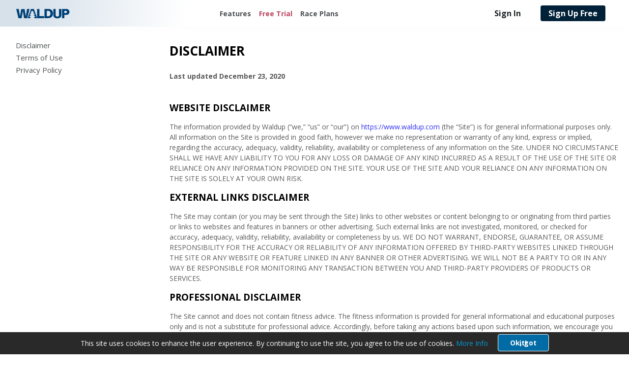

--- FILE ---
content_type: text/html; charset=utf-8
request_url: https://waldup.com/terms_conditions
body_size: 274129
content:
<!DOCTYPE html>
<html lang="en">
  <head>
    <meta charset="utf-8" />
    <meta name="viewport" content="width=device-width, minimum-scale=1.0, maximum-scale=1.0, user-scalable=no">
    <meta name="author" content="Waldup.com" />

    
<title>Terms & Conditions. Waldup - Trail & Ultra Running Planning Made Easy</title>
<meta name="description"        content="Terms & Conditions. Waldup - Trail & Ultra Running Planning Made Easy">
<meta name="keywords" content="trail running, ultra running, race planning, tips, trail race, running event">

<meta property="og:site_name" content="Waldup.com">
<meta property="og:site" content="https://www.waldup.com">
<meta property="og:title" content="Terms & Conditions. Waldup - Trail & Ultra Running Planning Made Easy">
<meta property="og:description" content="Terms & Conditions. Waldup - Trail & Ultra Running Planning Made Easy"/>
<meta property="og:image"       content="https://www.waldup.com/static/images/waldup-fb-ogimg-6.png"/>
<meta property="og:url"         content=""/>
<meta property="og:type" content="website">
<meta property="fb:app_id" content="2937322043165961">

<meta name="twitter:title"      content="Terms & Conditions. Waldup - Trail & Ultra Running Planning Made Easy">
<meta name="twitter:description" content="Terms & Conditions. Waldup - Trail & Ultra Running Planning Made Easy">
<meta name="twitter:image"      content="https://www.waldup.com/static/images/waldup-twitter-img-3.jpeg">
<meta name="twitter:card" content="summary">
<meta name="twitter:site" content="@waldupapp">
<meta name="twitter:url" content="https://www.waldup.com">



    <!-- Styles -->
    <style>
      @font-face {
        font-family: 'Aileron';
        src: url("/static/webfonts/Aileron-Bold-webfont.woff") format('woff'); /* Pretty Modern Browsers */
        font-weight: 700;
        font-style: normal;
        font-display: swap;
        }

      @font-face {
        font-family: 'Aileron';
        src: url("/static/webfonts/Aileron-BoldItalic-webfont.woff") format('woff'); /* Pretty Modern Browsers */
        font-weight: 700;
        font-style: italic;
        font-display: swap;
        }

      @font-face {
        font-family: 'Aileron';
        src: url("/static/webfonts/Aileron-Heavy-webfont.woff") format('woff'); /* Pretty Modern Browsers */
        font-weight: 900;
        font-style: normal;
        font-display: swap;
        }

      @font-face {
        font-family: 'Aileron';
        src: url("/static/webfonts/Aileron-HeavyItalic-webfont.woff") format('woff'); /* Pretty Modern Browsers */
        font-weight: 900;
        font-style: italic;
        font-display: swap;
        }
    </style>
    <link href="https://fonts.googleapis.com/css?family=Open+Sans:400,400i,700&display=swap&subset=latin-ext" rel="stylesheet"/>
    <link href="/static/css/bootstrap.min.css" rel="stylesheet" />
    <link href="/static/css/fontawesome-all.min.css" rel="stylesheet" />
    <link href="/static/css/swiper.min.css" rel="stylesheet" />
    <link href="/static/css/magnific-popup.min.css" rel="stylesheet" />
    <link href="/static/css/main_styles.min.css" rel="stylesheet" />
    <link href="/static/css/support-page.min.css" rel="stylesheet">

    <!-- Favicon  -->
    <link rel="icon" href="/static/images/favicon.png" />
    
    <script src="https://js.stripe.com/v3/"></script>
    
    <div class="cookie-consent" id="cookie-consent-banner"> 
      <span>This site uses cookies to enhance the user experience. By continuing to use the site, you agree to the use of cookies. <a href="/terms_conditions#privacy-policy" class="ml-1 text-decoration-none">More Info</a>   </span>
        <div class="mt-2 d-flex align-items-center justify-content-center g-2"> 
          <button id="cookie-consent-ok-button" class="allow-button mr-1" onclick="setCookieConsent();">Ok, got it!</button> 
        </div>
    </div>
    <!-- Mixpanel -->
    <script>
      const startTracking = () => {
        // console.log("start tracking");
        //track links
        mixpanel.track_links("#sign-up", "Go to Sign up");
        mixpanel.track_links("#sign-in", "Go to Sign in");
        mixpanel.track_links("#sign-out", "Go to Sign out");
        mixpanel.track_links("#features-mp", "Go to Features");
        mixpanel.track_links("#upgrade-mp", "Go to Pricing");
        mixpanel.track_links("#profile-mp", "Go to Profile");
        mixpanel.track_links("#pricing-mp", "Go to Pricing");
        mixpanel.track_links("#race-plans-mp", "Go to Race Plans");
        mixpanel.track_links("#plan-activity-mp", "Go to Plan Activity");
        mixpanel.track_links("#create-track-mp", "Go to Create Track");
        mixpanel.track_links("#getting-started", "Go to Getting Started");
        mixpanel.track_links("#user-guide", "Go to User Guide");
        mixpanel.track_links("#link-to-fb", "Go to FB Page");
        mixpanel.track_links("#link-to-insta", "Go to Insta Page");
        mixpanel.track_links("#link-to-twitter", "Go to Twitter Page");
        mixpanel.track_links("#link-to-email", "Send us an email");
        mixpanel.track_links("#sign-up-big-button", "Sign up big button");
        // mixpanel.track_links("#subscription-stripe-expert-button", "Upgrade to expert");
        // mixpanel.track_links("#subscription-stripe-pro-button", "Upgrade to pro");
      };
    
      const getMixpanelTrackingStatus = async() => {
        let res = await mixpanel.has_opted_in_tracking();
        // console.log(`Mixpanel response: ${res}`);
        if (res === true) {
          //console.log("User has accepted cookies");
          document.getElementById('cookie-consent-banner').hidden = true;
          startTracking();
          return true;
          }
        else if (res === false) {
          // console.log("User has not accepted cookies");
          document.getElementById('cookie-consent-banner').hidden = false;
          return false;
          }
        else {
          // console.log("User might not accepted cookies, check again");
          // Even if using await sometimes we don't get the response from mixpanel right away
          setTimeout(getMixpanelTrackingStatus, 1000);
          return;
          }
      };

      const loadMixpanel = async() => {
        document.getElementById('cookie-consent-banner').hidden = true;
        await (function(f,b){if(!b.__SV){var e,g,i,h;window.mixpanel=b;b._i=[];b.init=function(e,f,c){function g(a,d){var b=d.split(".");2==b.length&&(a=a[b[0]],d=b[1]);a[d]=function(){a.push([d].concat(Array.prototype.slice.call(arguments,0)))}}var a=b;"undefined"!==typeof c?a=b[c]=[]:c="mixpanel";a.people=a.people||[];a.toString=function(a){var d="mixpanel";"mixpanel"!==c&&(d+="."+c);a||(d+=" (stub)");return d};a.people.toString=function(){return a.toString(1)+".people (stub)"};i="disable time_event track track_pageview track_links track_forms track_with_groups add_group set_group remove_group register register_once alias unregister identify name_tag set_config reset opt_in_tracking opt_out_tracking has_opted_in_tracking has_opted_out_tracking clear_opt_in_out_tracking start_batch_senders people.set people.set_once people.unset people.increment people.append people.union people.track_charge people.clear_charges people.delete_user people.remove".split(" ");
      for(h=0;h<i.length;h++)g(a,i[h]);var j="set set_once union unset remove delete".split(" ");a.get_group=function(){function b(c){d[c]=function(){call2_args=arguments;call2=[c].concat(Array.prototype.slice.call(call2_args,0));a.push([e,call2])}}for(var d={},e=["get_group"].concat(Array.prototype.slice.call(arguments,0)),c=0;c<j.length;c++)b(j[c]);return d};b._i.push([e,f,c])};b.__SV=1.2;e=f.createElement("script");e.type="text/javascript";e.async=!0;e.src="undefined"!==typeof MIXPANEL_CUSTOM_LIB_URL?
      MIXPANEL_CUSTOM_LIB_URL:"file:"===f.location.protocol&&"//cdn.mxpnl.com/libs/mixpanel-2-latest.min.js".match(/^\/\//)?"https://cdn.mxpnl.com/libs/mixpanel-2-latest.min.js":"//cdn.mxpnl.com/libs/mixpanel-2-latest.min.js";g=f.getElementsByTagName("script")[0];g.parentNode.insertBefore(e,g)}})(document,window.mixpanel||[]);
      mixpanel.init("5f3ee5f4c14c0b4d94bb3e8b852075af", {"api_host": "https://api-eu.mixpanel.com", batch_requests: true})

        let mixpanelStatus = getMixpanelTrackingStatus();
      };

      loadMixpanel();
          
      document.addEventListener('DOMContentLoaded', function() {
            getMixpanelTrackingStatus();
          })
      
      function setCookieConsent() {
              // document.getElementById('cookie-consent-ok-button').addEventListener(onclick);
              // console.log("User has now accepted cookies");
              mixpanel.opt_in_tracking();
              document.getElementById('cookie-consent-banner').hidden = true;
              console.log(mixpanel.has_opted_in_tracking());
              startTracking();
              return;
          }
    </script>
    <!-- end of mixpanel -->
  </head>

  <body data-spy="scroll" data-target=".fixed-top">
    <!-- Preloader -->
    <div class="spinner-wrapper">
      <div class="spinner">
        <div class="bounce1"></div>
        <div class="bounce2"></div>
        <div class="bounce3"></div>
      </div>
    </div>
    <!-- end of preloader -->

    <!-- Header -->
    <header id="header" class="header">
      
      <!-- Navigation -->
      <nav class="navbar navbar-expand-lg navbar-dark navbar-custom fixed-top minified-nav">
        <div class="container container-custom">
          <!-- Text Logo - Use this if you don't have a graphic logo -->
          <!-- <a class="navbar-brand logo-text page-scroll" href="/">Waldup</a>   -->

          <!-- Image Logo -->
          <a class="navbar-brand logo-image" href="/">
            <img src="/static/images/waldup_logo_blue.svg" alt="waldup-logo">
          </a>

          <!-- Mobile Menu Toggle Button -->
          <button
            class="navbar-toggler"
            type="button"
            data-bs-toggle="collapse"
            data-bs-target="#navbarsExampleDefault"
            aria-controls="navbarsExampleDefault"
            aria-expanded="false"
            aria-label="Toggle navigation"
          >
            <span class="navbar-toggler-awesome fas fa-bars"></span>
            <span class="navbar-toggler-awesome fas fa-times"></span>
          </button>
      <!-- end of mobile menu toggle button -->

      <div class="collapse navbar-collapse" id="navbarsExampleDefault">
        <ul class="navbar-nav mx-auto">
            <!-- Dropdown Menu -->
            
            <li class="nav-item">
                <a id="features-mp" class="nav-link page-scroll" href="/#features">Features</a>
            </li>
            <li class="nav-item">
                <a id="pricing-mp" class="nav-link page-scroll" style="color: #AA1939;" href="/#pricing">Free Trial</a>
            </li>
            <li class="nav-item">
              <a id="race-plans-mp" class="nav-link page-scroll" href="/trail_ultra_running_race_plans">Race Plans</a>
            </li>
            
        </ul>
        
        <span class="nav-item">
            <a id="sign-in" class="btn-outline-sm" style="line-height: 1;"  href="/login">Sign In</a>
        </span>
        <span class="nav-item">
            <a id="sign-up" class="btn-outline-sm" style="line-height: 1; background-color: #012138; color:white" href="/register">Sign Up Free</a>
          </span>
        
      </div>
        </div> <!-- end of container -->
      </nav> <!-- end of navbar -->
      <!-- end of navigation -->
    </header>

     
    
        <div class="container">
                <div class="row">
                <div class="col-md-3">
                        <nav class="docs-sidebar" role="navigation">
                        <ul class="nav">
                                <li><a href="#disclaimer">Disclaimer</a></li>
                                <li><a href="#terms-of-use">Terms of Use</a></li>
                                <li><a href="#privacy-policy">Privacy Policy</a></li>
                        </ul>
                        </nav >
                </div>
                <div class="col-md-9">
                        <section id="disclaimer" class="section">
                        <div class="row">
                                <style>
                                [data-custom-class='body'], [data-custom-class='body'] * {
                                        background: transparent !important;
                                        }
                                [data-custom-class='title'], [data-custom-class='title'] * {
                                        font-family: Open Sans !important;
                                font-size: 26px !important;
                                color: #000000 !important;
                                        }
                                [data-custom-class='subtitle'], [data-custom-class='subtitle'] * {
                                        font-family: Open Sans !important;
                                color: #595959 !important;
                                font-size: 14px !important;
                                        }
                                [data-custom-class='heading_1'], [data-custom-class='heading_1'] * {
                                        font-family: Open Sans !important;
                                font-size: 19px !important;
                                color: #000000 !important;
                                        }
                                [data-custom-class='heading_2'], [data-custom-class='heading_2'] * {
                                        font-family: Open Sans !important;
                                font-size: 17px !important;
                                color: #000000 !important;
                                        }
                                [data-custom-class='body_text'], [data-custom-class='body_text'] * {
                                        color: #595959 !important;
                                font-size: 14px !important;
                                font-family: Open Sans !important;
                                        }
                                [data-custom-class='link'], [data-custom-class='link'] * {
                                        color: #3030F1 !important;
                                font-size: 14px !important;
                                font-family: Open Sans !important;
                                word-break: break-word !important;
                                        }
                                </style>
                                
                                        <div data-custom-class="body">
                                        <div><div align="center" class="MsoNormal" data-custom-class="title" style="text-align: left; line-height: 1.5;"><a name="_4r5vko5di6yg"></a><strong><span style="line-height: 150%; font-size: 26px;">DISCLAIMER</span></strong></div><div align="center" class="MsoNormal" style="text-align:center;line-height:150%;"><a name="_l2jmcqu2bv4x"></a></div><div align="center" class="MsoNormal" data-custom-class="subtitle" style="text-align: left; line-height: 150%;"><br></div><div align="center" class="MsoNormal" data-custom-class="subtitle" style="text-align: left; line-height: 150%;"><span style="color: rgb(127,127,127); font-size: 15px; text-align: justify;"><strong>Last updated </strong><bdt class="block-container question question-in-editor" data-id="f06b270d-4b70-bc53-bef4-2d8996dff70b" data-type="question"><strong>December 23, 2020</strong></bdt></span></div><div class="MsoNormal" style="text-align: justify; line-height: 1.5;"><br></div><div class="MsoNormal" style="text-align: justify; line-height: 1.5;"><br></div><div class="MsoNormal" data-custom-class="heading_1"><a name="_xs0r05tcjblb"></a><strong><span style="line-height: 115%; font-size: 19px;">WEBSITE DISCLAIMER</span></strong></div></div><div style="line-height: 1.2;"><br></div><div><div class="MsoNormal" data-custom-class="body_text" style="line-height: 1.5;"><span style="color: rgb(89, 89, 89); font-size: 15px;">The information provided by <bdt class="block-container question question-in-editor" data-id="1e91c6ac-db3b-ab40-09dc-333e7d471e6c" data-type="question">Waldup</bdt> (“we,” “us” or “our”) on <bdt class="question"><a href="https://www.waldup.com" target="_blank" data-custom-class="link">https://www.waldup.com</a></bdt> (the “Site”) <bdt class="block-container if" data-type="if" id="0043ef2f-6d7b-8e27-e1f5-16cde0f30348"><bdt data-type="conditional-block"><bdt class="block-component" data-record-question-key="mobile_app_option" data-type="statement"></bdt></bdt>is for general informational purposes only. All information on the Site <bdt class="block-container if" data-type="if" id="428f10b0-7ca9-4039-dfea-5f29f51c3cb3"><bdt data-type="conditional-block"><bdt class="block-component" data-record-question-key="mobile_app_option" data-type="statement"></bdt></bdt>is provided in good faith, however we make no
                                representation or warranty of any kind, express or implied, regarding the
                                accuracy, adequacy, validity, reliability, availability or completeness of any
                                information on the Site<bdt class="block-container if" data-type="if" id="11270515-826f-ee20-0a2a-4e8bee9f9f2c"><bdt data-type="conditional-block"><bdt class="block-component" data-record-question-key="mobile_app_option" data-type="statement"></bdt></bdt>. UNDER NO CIRCUMSTANCE SHALL WE HAVE ANY LIABILITY TO YOU FOR ANY LOSS OR DAMAGE OF ANY KIND INCURRED AS A RESULT OF THE USE OF THE SITE <bdt class="block-container if" data-type="if" id="4971e65f-eff0-5c18-83f1-a0dcd056e8c2"><bdt data-type="conditional-block"><bdt class="block-component" data-record-question-key="mobile_app_option" data-type="statement"></bdt></bdt>OR RELIANCE ON ANY
                                INFORMATION PROVIDED ON THE SITE<bdt class="block-container if" data-type="if" id="ddcaf594-2bb0-bdc0-460e-1f96dfe89e6d"><bdt data-type="conditional-block"><bdt class="block-component" data-record-question-key="mobile_app_option" data-type="statement"></bdt></bdt>. YOUR USE OF THE SITE <bdt class="block-container if" data-type="if" id="57726b77-4115-2533-2424-58bc8b6a12a8"><bdt data-type="conditional-block"><bdt class="block-component" data-record-question-key="mobile_app_option" data-type="statement"></bdt></bdt>AND YOUR RELIANCE ON ANY INFORMATION ON THE SITE <bdt class="block-container if" data-type="if" id="3e90b11e-6e7d-ab89-2c29-33668d0f521d"><bdt data-type="conditional-block"><bdt class="block-component" data-record-question-key="mobile_app_option" data-type="statement"></bdt></bdt>IS SOLELY AT YOUR OWN RISK.</span></div></div><div style="line-height: 1.2;"><br></div><div><div class="MsoNormal"><a name="_x1u8x12nt00e"></a></div><bdt class="block-container if" data-type="if" id="25d6783f-eaa7-3465-7bd8-31e107cc0931"><bdt data-type="conditional-block"><bdt class="block-component" data-record-question-key="external_disclaimer_option" data-type="statement"></bdt><bdt data-type="body"><div class="MsoNormal" data-custom-class="heading_1"><strong><span style="line-height: 115%; font-size: 19px;">EXTERNAL LINKS
                                DISCLAIMER<br></span></strong></div></bdt></bdt></bdt></div><div style="line-height: 1.2;"><br></div><div><bdt class="block-container if" data-type="if"><bdt data-type="conditional-block"><bdt data-type="body"><div class="MsoNormal" data-custom-class="body_text" style="line-height: 1.5;"><span style="color: rgb(89, 89, 89); font-size: 15px;">The </span><span style="font-size: 15px;"><span style="color: rgb(89, 89, 89);">Site <bdt class="block-component"></bdt>may contain (or you may be sent through the Site<bdt class="block-component"></bdt>) links</span></span><span style="color: rgb(89, 89, 89); font-size: 15px;"> to other
                                websites or content belonging to or originating from third parties or links to
                                websites and features in banners or other advertising. Such external links are
                                not investigated, monitored, or checked for accuracy, adequacy, validity, reliability,
                                availability or completeness by us. WE DO NOT WARRANT, ENDORSE, GUARANTEE, OR
                                ASSUME RESPONSIBILITY FOR THE ACCURACY OR RELIABILITY OF ANY INFORMATION
                                OFFERED BY THIRD-PARTY WEBSITES LINKED THROUGH THE SITE OR ANY WEBSITE OR
                                FEATURE LINKED IN ANY BANNER OR OTHER ADVERTISING. WE WILL NOT BE A PARTY TO OR
                                IN ANY WAY BE RESPONSIBLE FOR MONITORING ANY TRANSACTION BETWEEN YOU AND THIRD-PARTY PROVIDERS OF PRODUCTS OR SERVICES.</span></div></bdt></bdt></bdt></div><div style="line-height: 1.2;"><br></div><div><bdt class="block-container if" data-type="if"><bdt class="statement-end-if-in-editor" data-type="close"></bdt></bdt><div class="MsoNormal"><a name="_wfmrqujylbbj"></a></div><bdt class="block-container if" data-type="if" id="098cd9ba-027e-0afb-ec22-41e16cb68d79"><bdt data-type="conditional-block"><bdt class="block-component" data-record-question-key="professional_disclaimer_option" data-type="statement"></bdt><bdt data-type="body"><div class="MsoNormal" data-custom-class="heading_1"><strong><span style="line-height: 115%; font-size: 19px;">PROFESSIONAL DISCLAIMER</span></strong></div></bdt></bdt></bdt></div><div style="line-height: 1.2;"><br></div><div><bdt class="block-container if" data-type="if"><bdt data-type="conditional-block"><bdt data-type="body"><div class="MsoNormal" data-custom-class="body_text" style="line-height: 1.5;"><span style="color: rgb(89, 89, 89); font-size: 15px;">The Site cannot and does not contain <bdt class="block-container question question-in-editor" data-id="7744aaea-18c2-bcb8-7b80-f395643dfc29" data-type="question">fitness</bdt> advice. The <bdt class="block-container question question-in-editor" data-id="89301322-2416-ef87-b4e0-ed76500d68ee" data-type="question">fitness</bdt> information is provided for general informational and educational purposes only and is not a substitute for professional advice. Accordingly, before taking any actions based upon such information, we encourage you to consult with the appropriate professionals. We do not provide any kind of <bdt class="block-container question question-in-editor" data-id="019392d9-ec21-89ec-6801-8fc62f11838c" data-type="question">fitness</bdt> advice. THE USE OR RELIANCE OF ANY INFORMATION CONTAINED ON THIS SITE <bdt class="block-container if" data-type="if" id="ffb387d5-cd7d-2b81-9cfb-42445bcb82f4"><bdt data-type="conditional-block"><bdt class="block-component" data-record-question-key="mobile_app_option" data-type="statement"></bdt></bdt>IS SOLELY AT YOUR OWN RISK.</span></div></bdt></bdt></bdt></div><div style="line-height: 1.2;"><br></div><div><bdt class="block-container if" data-type="if"><bdt class="statement-end-if-in-editor" data-type="close"></bdt></bdt></div><div><bdt class="block-component"></bdt></bdt></div><div><bdt data-type="conditional-block" style="text-align: start;"><bdt data-type="body"><div class="MsoNormal" style="text-align: justify;"><bdt class="block-component"></bdt></bdt></span></bdt></bdt></bdt></bdt></bdt></span><div class="MsoNormal"><br></div></bdt></bdt></bdt></div><style>
                                        ul {
                                        list-style-type: square;
                                        }
                                        ul > li > ul {
                                        list-style-type: circle;
                                        }
                                        ul > li > ul > li > ul {
                                        list-style-type: square;
                                        }
                                        ol li {
                                        font-family: Open Sans ;
                                        }
                                </style>
                                        </div>
                        </div>                    
                </section><!-- end section -->
                        <section id="terms-of-use" class="section">
                        <div class="row extrapadding"></div>
                        <style>
                                [data-custom-class='body'], [data-custom-class='body'] * {
                                        background: transparent !important;
                                        }
                                [data-custom-class='title'], [data-custom-class='title'] * {
                                        font-family: Open Sans !important;
                                font-size: 26px !important;
                                color: #000000 !important;
                                        }
                                [data-custom-class='subtitle'], [data-custom-class='subtitle'] * {
                                        font-family: Open Sans !important;
                                color: #595959 !important;
                                font-size: 14px !important;
                                        }
                                [data-custom-class='heading_1'], [data-custom-class='heading_1'] * {
                                        font-family: Open Sans !important;
                                font-size: 19px !important;
                                color: #000000 !important;
                                        }
                                [data-custom-class='heading_2'], [data-custom-class='heading_2'] * {
                                        font-family: Open Sans !important;
                                font-size: 17px !important;
                                color: #000000 !important;
                                        }
                                [data-custom-class='body_text'], [data-custom-class='body_text'] * {
                                        color: #595959 !important;
                                font-size: 14px !important;
                                font-family: Open Sans !important;
                                        }
                                [data-custom-class='link'], [data-custom-class='link'] * {
                                        color: #3030F1 !important;
                                font-size: 14px !important;
                                font-family: Open Sans !important;
                                word-break: break-word !important;
                                        }
                                </style>
                                <div data-custom-class="body">
                                <div align="center" style="text-align: left; line-height: 1.5;"><div align="center" class="MsoNormal" data-custom-class="title" style="text-align: left; line-height: 1.5;"><a name="_gm5sejt4p02f"></a><strong><span style="line-height: 150%; font-family: Open Sans; font-size: 26px;">TERMS OF USE</span></strong></div><div align="center" class="MsoNormal" style="text-align: center; line-height: 1.5;"><a name="_7m5b3xg56u7y"></a></div><div align="center" class="MsoNormal" data-custom-class="subtitle" style="text-align: left; line-height: 1.5;"><br></div><div align="center" class="MsoNormal" data-custom-class="subtitle" style="text-align: left; line-height: 1.5;"><span style="font-size:11.0pt;line-height:150%;font-family:Arial;color:#A6A6A6;
                                mso-themecolor:background1;mso-themeshade:166;"><span style="color: rgb(127, 127, 127); font-size: 15px; text-align: justify;"><strong>Last updated</strong></span><strong><span style="color: rgb(127,127,127); font-size: 14.6667px; text-align: justify;"> </span></strong><span style="color: rgb(127, 127, 127); font-size: 15px; text-align: justify;"><bdt class="block-container question question-in-editor" data-id="0d5ae8ae-7749-9afb-1fed-6556cb563dc0" data-type="question"><strong>February 03, 2021</strong></bdt></span></span></div></div><div align="center" style="text-align: left; line-height: 1.5;"><br></div><div align="center" style="text-align: left; line-height: 1.5;"><br></div><div align="center" style="text-align: left; line-height: 1.5;"><br></div><div align="center" style="text-align: left; line-height: 1.5;"><div class="MsoNormal" data-custom-class="heading_1" style="line-height: 1.5;"><a name="_6aa3gkhykvst"></a><strong><span style="line-height: 115%; font-family: Open Sans; font-size: 19px;">AGREEMENT TO TERMS</span></strong></div></div><div align="center" style="text-align: left; line-height: 1;"><br></div><div align="center" style="text-align: left; line-height: 1.5;"><div class="MsoNormal" data-custom-class="body_text" style="line-height: 1.5;"><span style="font-size: 15px; line-height: 115%; font-family: Open Sans; color: rgb(89, 89, 89);">These Terms of Use constitute a legally binding agreement made between you, whether personally or on behalf of an entity (“you”) and <bdt class="block-container question question-in-editor" data-id="9d459c4e-c548-e5cb-7729-a118548965d2" data-type="question">Waldup</bdt></span><span style="font-size:11.0pt;line-height:115%;font-family:Arial;
                                Calibri;color:#595959;mso-themecolor:text1;mso-themetint:166;"><bdt class="block-component"></bdt> </span><span style="font-size: 15px; line-height: 115%; font-family: Open Sans; color: rgb(89, 89, 89);">("<bdt class="block-component"></bdt><strong>Company</strong><bdt class="statement-end-if-in-editor"></bdt>", “<strong>we</strong>”, “<strong>us</strong>”, or “<strong>our</strong>”), concerning your access to and use of the <bdt class="block-container question question-in-editor" data-id="fdf30452-99b8-c68b-5cdf-34af764cd1fd" data-type="question">waldup.com</bdt> website as well as any other media form, media channel, mobile website or mobile application related, linked, or otherwise connected thereto (collectively, the “Site”). You agree that by accessing the Site, you have read, understood, and agree to be bound by all of these Terms of Use<bdt class="block-container if" data-type="if" id="c4a4c609-d962-97d8-9b96-d3492402adad"><bdt data-type="conditional-block"><bdt class="block-component" data-record-question-key="separate_agreement_option" data-type="statement"></bdt></bdt>. IF YOU DO NOT AGREE WITH ALL OF THESE TERMS
                                OF USE, THEN YOU ARE EXPRESSLY PROHIBITED FROM USING THE SITE AND YOU MUST DISCONTINUE USE IMMEDIATELY.</span></div></div><div align="center" style="text-align: left; line-height: 1;"><br></div><div align="center" style="text-align: left; line-height: 1.5;"><div class="MsoNormal" data-custom-class="body_text" style="line-height: 1.5;"><span style="font-size: 15px;"><span style="line-height: 115%; font-family: Open Sans; color: rgb(89, 89, 89);">Supplemental terms and conditions or documents that may be posted on the Site from time to time are hereby expressly incorporated herein by reference. We reserve the right, in our sole discretion, to make changes or modifications to these Terms of Use at any time and for any reason. We will alert you about any changes by updating the “Last updated” date of these Terms of Use, and you waive any right to receive specific notice of each such change. It is your responsibility to periodically review these Terms of Use to stay informed of updates. You will be subject to, and will be deemed to have been made aware of and to have accepted, the changes in any revised Terms of Use by your continued use of the Site after the date such revised Terms of Use are posted.  </span></span></div></div><div align="center" style="text-align: left; line-height: 1;"><br></div><div align="center" style="text-align: left; line-height: 1.5;"><div class="MsoNormal" data-custom-class="body_text" style="line-height: 1.5;"><span style="font-size: 15px; line-height: 115%; font-family: Open Sans; color: rgb(89, 89, 89);">The information provided on the Site is not intended for distribution to or use by any person or entity in any jurisdiction or country where such distribution or use would be contrary to law or regulation or which would subject us to any registration requirement within such jurisdiction or country. Accordingly, those persons who choose to access the Site from other locations do so on their own initiative and are solely responsible for compliance with local laws, if and to the extent local laws are applicable.</span><span style="font-size:11.0pt;line-height:115%;font-family:Arial;
                                Calibri;color:#595959;mso-themecolor:text1;mso-themetint:166;"> </span></div><div class="MsoNormal" data-custom-class="body_text" style="line-height: 1.5;"><span style="font-size:11.0pt;line-height:115%;font-family:Arial;
                                Calibri;color:#595959;mso-themecolor:text1;mso-themetint:166;"><bdt class="block-component"></bdt><bdt class="block-component"></bdt></span></div><div class="MsoNormal" data-custom-class="body_text" style="line-height: 1;"><br></div><div class="MsoNormal" data-custom-class="body_text" style="line-height: 1.5;"><span style="font-size:11.0pt;line-height:115%;font-family:Arial;
                                Calibri;color:#595959;mso-themecolor:text1;mso-themetint:166;">The Site is not tailored to comply with industry-specific regulations (Health Insurance Portability and Accountability Act (HIPAA), Federal Information Security Management Act (FISMA), etc.), so if your interactions would be subjected to such laws, you may not use this Site. You may not use the Site in a way that would violate the Gramm-Leach-Bliley Act (GLBA).<bdt class="block-component"></bdt><bdt class="statement-end-if-in-editor"></bdt></span></div><div class="MsoNormal" data-custom-class="body_text" style="line-height: 1;"><br></div><div class="MsoNormal" data-custom-class="body_text" style="line-height: 1.5;"><bdt class="block-container if" data-type="if" id="a2595956-7028-dbe5-123e-d3d3a93ed076"><bdt data-type="conditional-block"><span style="font-size: 15px;"><bdt class="block-component" data-record-question-key="user_o18_option" data-type="statement"></bdt><bdt class="block-container if" data-type="if" id="a2595956-7028-dbe5-123e-d3d3a93ed076"><bdt data-type="conditional-block"><bdt data-type="body"><span style="color: rgb(89, 89, 89); font-size: 15px;">The Site is intended for users who are at least 13 years of age. All users who are minors in the jurisdiction in which they reside (generally under the age of 18) must have the permission of, and be directly supervised by, their parent or guardian to use the Site. If you are a minor, you must have your parent or guardian read and agree to these Terms of Use</span><span style="color: rgb(89, 89, 89); font-size: 14.6667px;"> </span><span style="color: rgb(89, 89, 89); font-size: 15px;">prior to you using the Site.</span></bdt></bdt></bdt></span></bdt></bdt><bdt data-type="conditional-block"><span style="font-size: 15px;"><bdt class="block-component" data-record-question-key="user_o18_option" data-type="statement"></span></bdt></bdt></div></div><div align="center" style="text-align: left; line-height: 1.5;"><br></div><div align="center" style="text-align: left; line-height: 1.5;"><div class="MsoNormal" style="line-height: 1.5;"><br></div><div class="MsoNormal" data-custom-class="heading_1" style="line-height: 1.5;"><a name="_b6y29mp52qvx"></a><strong><span style="line-height: 115%; font-family: Open Sans; font-size: 19px;">INTELLECTUAL PROPERTY RIGHTS</span></strong></div></div><div align="center" style="text-align: left; line-height: 1;"><br></div><div align="center" style="text-align: left; line-height: 1.5;"><div class="MsoNormal" data-custom-class="body_text" style="line-height: 1.5;"><span style="font-size: 15px; line-height: 115%; font-family: Open Sans; color: rgb(89, 89, 89);">Unless otherwise
                                indicated, the Site is our proprietary property and all source code, databases,
                                functionality, software, website designs, audio, video, text, photographs, and
                                graphics on the Site (collectively, the “Content”) and the trademarks, service
                                marks, and logos contained therein (the “Marks”) are owned or controlled by us or
                                licensed to us, and are protected by copyright and trademark laws and various
                                other intellectual property rights and unfair competition laws of the United
                                States, international copyright laws, and international conventions. The Content and the Marks are provided on the
                                Site “AS IS” for your information and personal use only. Except as expressly provided in these Terms
                                of Use, no part of the Site and no Content or Marks may be copied, reproduced,
                                aggregated, republished, uploaded, posted, publicly displayed, encoded,
                                translated, transmitted, distributed, sold, licensed, or otherwise exploited
                                for any commercial purpose whatsoever, without our express prior written
                                permission.</span></div></div><div align="center" style="text-align: left; line-height: 1;"><br></div><div align="center" style="text-align: left; line-height: 1.5;"><div class="MsoNormal" data-custom-class="body_text" style="line-height: 1.5;"><span style="font-size: 15px; line-height: 115%; font-family: Open Sans; color: rgb(89, 89, 89);">Provided that you
                                are eligible to use the Site, you are granted a limited license to access and
                                use the Site and to download or print a copy of any portion of the Content to
                                which you have properly gained access solely for your personal, non-commercial
                                use. We reserve all rights not expressly granted to you in and to the Site, the Content and the Marks.</span></div></div><div align="center" style="text-align: left; line-height: 1.5;"><br></div><div align="center" style="text-align: left; line-height: 1.5;"><div class="MsoNormal" style="line-height: 1.5;"><br></div><div class="MsoNormal" data-custom-class="heading_1" style="line-height: 1.5;"><a name="_5hg7kgyv9l8z"></a><strong><span style="line-height: 115%; font-family: Open Sans; font-size: 19px;">USER REPRESENTATIONS</span></strong></div></div><div align="center" style="text-align: left; line-height: 1;"><br></div><div align="center" style="text-align: left; line-height: 1.5;"><div class="MsoNormal" data-custom-class="body_text" style="line-height: 1.5;"><span style="font-size: 15px; line-height: 115%; font-family: Open Sans; color: rgb(89, 89, 89);">By using the Site, you represent and warrant that:</span><bdt class="block-container if" data-type="if" id="d2d82ca8-275f-3f86-8149-8a5ef8054af6"><bdt data-type="conditional-block"><bdt class="block-component" data-record-question-key="user_account_option" data-type="statement"><span style="font-size: 15px;"></span></bdt><bdt data-type="body"><span style="color: rgb(89, 89, 89); font-size: 11pt;"> (</span><span style="color: rgb(89, 89, 89); font-size: 15px;">1)</span><span style="color: rgb(89, 89, 89); font-size: 11pt;"> </span><span style="color: rgb(89, 89, 89); font-size: 15px;">all registration information you submit
                                will be true, accurate, current, and complete; (</span><span style="font-size: 15px;"><span style="color: rgb(89, 89, 89);">2</span></span><span style="color: rgb(89, 89, 89); font-size: 15px;">) you will maintain the accuracy of such information and promptly update such registration information</span><span style="color: rgb(89, 89, 89); font-size: 11pt;"> </span><span style="color: rgb(89, 89, 89); font-size: 15px;">as necessary;</span></bdt></bdt><bdt class="statement-end-if-in-editor" data-type="close"><span style="font-size: 15px;"></span></bdt> </bdt><span style="color: rgb(89, 89, 89); font-size: 15px;">(</span><span style="font-size: 15px;"><span style="color: rgb(89, 89, 89);">3</span></span><span style="color: rgb(89, 89, 89); font-size: 15px;">) you have the legal capacity and you agree to comply with these Terms of Use; <bdt class="block-component"></bdt></span><bdt class="block-container if" data-type="if" id="8d4c883b-bc2c-f0b4-da3e-6d0ee51aca13"><bdt data-type="conditional-block"><bdt data-type="body"><span style="font-size: 15px;"><span style="color: rgb(89, 89, 89);">(4</span></span><span style="color: rgb(89, 89, 89); font-size: 15px;">)</span><span style="color: rgb(89, 89, 89); font-size: 11pt;"> </span><span style="color: rgb(89, 89, 89); font-size: 15px;">you are not under the age of 13; </span></bdt></bdt><bdt class="statement-end-if-in-editor" data-type="close"><span style="font-size: 15px;"></span></bdt></bdt><span style="color: rgb(89, 89, 89); font-size: 15px;">(</span><span style="font-size: 15px;"><span style="color: rgb(89, 89, 89);">5</span></span><span style="color: rgb(89, 89, 89); font-size: 15px;">) you are not a
                                minor in the jurisdiction in which you reside<bdt class="block-container if" data-type="if" id="76948fab-ec9e-266a-bb91-948929c050c9"><bdt data-type="conditional-block"><bdt class="block-component" data-record-question-key="user_o18_option" data-type="statement"></bdt></bdt></bdt><bdt class="block-container if" data-type="if" id="76948fab-ec9e-266a-bb91-948929c050c9"><bdt data-type="conditional-block"><bdt data-type="body">, </bdt></bdt></bdt><bdt class="block-container if" data-type="if" id="76948fab-ec9e-266a-bb91-948929c050c9"><bdt data-type="conditional-block"><bdt data-type="body">or if a minor, you have
                                received parental permission to use the Site</bdt></bdt></bdt><bdt class="block-container if" data-type="if" id="76948fab-ec9e-266a-bb91-948929c050c9"><bdt class="statement-end-if-in-editor" data-type="close"></bdt></bdt>;</span><span style="color: rgb(89, 89, 89); font-size: 11pt;"> </span><span style="color: rgb(89, 89, 89); font-size: 15px;">(</span><span style="font-size: 15px;"><span style="color: rgb(89, 89, 89);">6</span></span><span style="color: rgb(89, 89, 89); font-size: 15px;">) you will not access the Site
                                through automated or non-human means, whether through a bot, script or
                                otherwise;</span><span style="color: rgb(89, 89, 89); font-size: 11pt;"> </span><span style="color: rgb(89, 89, 89); font-size: 15px;">(</span><span style="font-size: 15px;"><span style="color: rgb(89, 89, 89);">7</span></span><span style="color: rgb(89, 89, 89); font-size: 15px;">) you will not use the Site for any illegal or unauthorized
                                purpose; and (</span><span style="font-size: 15px;"><span style="color: rgb(89, 89, 89);">8</span></span><span style="color: rgb(89, 89, 89); font-size: 15px;">) your use of the Site
                                will not violate any applicable law or regulation.</span></div></div><div align="center" style="text-align: left; line-height: 1.5;"><br></div><div align="center" style="text-align: left; line-height: 1.5;"><div class="MsoNormal" data-custom-class="body_text" style="line-height: 1.5;"><span style="font-size: 15px; line-height: 115%; font-family: Open Sans; color: rgb(89, 89, 89);">If you provide any information that is untrue, inaccurate, not current, or incomplete, we have the right to suspend or terminate your account and refuse any and all current or future use of the Site (or any portion thereof). </span></div><div class="MsoNormal" style="text-align: justify; line-height: 1.5;"><br></div><div class="MsoNormal" style="text-align: justify; line-height: 1.5;"><br></div><div class="MsoNormal" style="text-align: justify; line-height: 1;"><bdt class="block-container if" data-type="if" id="d13abc62-cc6f-e059-7fd6-cb6208085aa7"><bdt data-type="conditional-block"><bdt class="block-component" data-record-question-key="user_account_option" data-type="statement"></bdt> <bdt data-type="body"><div class="MsoNormal" data-custom-class="heading_1" style="line-height: 1.5; text-align: left;"><strong><span style="line-height: 115%; font-family: Open Sans; font-size: 19px;">USER REGISTRATION</span></strong></div></bdt></bdt></bdt></div><div class="MsoNormal" style="text-align: justify; line-height: 1;"><br></div><div class="MsoNormal" style="text-align: justify; line-height: 1;"><bdt class="block-container if" data-type="if"><bdt data-type="conditional-block"><bdt data-type="body"><div class="MsoNormal" data-custom-class="body_text" style="text-align: left; line-height: 1.5;"><span style="font-size: 15px; line-height: 115%; font-family: Open Sans; color: rgb(89, 89, 89);">You may be
                                required to register with the Site. You agree to keep your password
                                confidential and will be responsible for all use of your account and password.
                                We reserve the right to remove, reclaim, or change a username you select if we
                                determine, in our sole discretion, that such username is inappropriate,
                                obscene, or otherwise objectionable.</span></div></bdt></bdt></bdt></div><div class="MsoNormal" style="text-align: justify; line-height: 1.5;"><br></div><div class="MsoNormal" style="text-align: justify; line-height: 1.5;"><br></div><div class="MsoNormal" style="text-align: justify; line-height: 1.5;"><bdt class="block-container if" data-type="if"><bdt class="statement-end-if-in-editor" data-type="close"></bdt></bdt></div><div class="MsoNormal" data-custom-class="heading_1" style="line-height: 1.5;"><a name="_ynub0jdx8pob"></a><strong><span style="line-height: 115%; font-family: Open Sans; font-size: 19px;">FEES AND PAYMENT</span></strong></div><div class="MsoNormal" style="line-height: 1;"><span style="font-size:11.0pt;line-height:115%;font-family:Arial;
                                Calibri;color:#595959;mso-themecolor:text1;mso-themetint:166;"><br></span></div><div class="MsoNormal" data-custom-class="body_text" style="line-height: 1.5;"><span style="color: rgb(89, 89, 89); font-size: 15px;">We accept the following forms of payment:</span></div><div class="MsoNormal" style="text-align: justify; line-height: 1;"><div class="MsoNormal" style="line-height: 17.25px;"><div class="MsoNormal" data-custom-class="body_text" style="line-height: 1; text-align: left;"><br></div><div class="MsoNormal" data-custom-class="body_text" style="margin-left: 46.9pt; text-indent: -18.55pt; line-height: 1.5; text-align: left;"><span style="font-size: 15px; line-height: 16.8667px; color: rgb(89, 89, 89);"><bdt class="block-container forloop" data-type="forloop" id="a6e21b8e-b955-c546-15dd-bb6eda2fe88a"><bdt data-type="conditional-block"><bdt class="forloop-component" data-record-question-key="payment_list" data-type="statement"></bdt></bdt></bdt><bdt class="block-container forloop" data-type="forloop" id="a6e21b8e-b955-c546-15dd-bb6eda2fe88a"><bdt data-type="conditional-block"><bdt data-type="body"><span style="text-indent: -24.7333px;">-  Visa</span></bdt> </bdt></bdt></span></div><div class="MsoNormal" data-custom-class="body_text" style="margin-left: 46.9pt; text-indent: -18.55pt; line-height: 1.5; text-align: left;"><span style="font-size: 15px; line-height: 16.8667px; color: rgb(89, 89, 89);"><bdt class="block-container forloop" data-type="forloop"><bdt class="for-end-in-editor" data-type="close"></bdt></bdt></bdt><bdt class="block-container forloop" data-type="forloop" id="a6e21b8e-b955-c546-15dd-bb6eda2fe88a"><bdt data-type="conditional-block"><bdt data-type="body"><span style="text-indent: -24.7333px;">-  Mastercard</span></bdt> </bdt></bdt></span></div><div class="MsoNormal" data-custom-class="body_text" style="margin-left: 46.9pt; text-indent: -18.55pt; line-height: 1.5; text-align: left;"><span style="font-size: 15px; line-height: 16.8667px; color: rgb(89, 89, 89);"><bdt class="block-container forloop" data-type="forloop"><bdt class="for-end-in-editor" data-type="close"></bdt></bdt></bdt><bdt class="block-container forloop" data-type="forloop" id="a6e21b8e-b955-c546-15dd-bb6eda2fe88a"><bdt data-type="conditional-block"><bdt data-type="body"><span style="text-indent: -24.7333px;">-  American Express</span></bdt> </bdt></bdt></span></div><div class="MsoNormal" data-custom-class="body_text" style="margin-left: 46.9pt; text-indent: -18.55pt; line-height: 1.5; text-align: left;"><span style="font-size: 15px; line-height: 16.8667px; color: rgb(89, 89, 89);"><bdt class="block-container forloop" data-type="forloop"><bdt class="for-end-in-editor" data-type="close"></bdt></bdt></span></div></div><span style="font-size:11.0pt;line-height:115%;font-family:Arial;
                                Calibri;color:#595959;mso-themecolor:text1;mso-themetint:166;"><div class="MsoNormal" style="line-height: 1; text-align: left;"><br></div></span><span style="font-size: 15px; line-height: 115%; font-family: Open Sans; color: rgb(89, 89, 89);"><div class="MsoNormal" data-custom-class="body_text" style="line-height: 1.5; text-align: left;"><span style="line-height: 115%; color: rgb(89, 89, 89);">You may be required to purchase or pay a fee to access some of our services. You agree to provide current, complete, and accurate purchase and account information for all purchases made via the Site. You further agree to promptly update account and payment information, including email address, payment method, and payment card expiration date, so that we can complete your transactions and contact you as needed. We bill you through an online billing account for purchases made via the Site. Sales tax will be added to the price of purchases as deemed required by us. We may change prices at any time. All payments shall be in <bdt class="question">U.S. dollars</bdt>.</span></div></span><span style="font-size:11.0pt;line-height:115%;font-family:Arial;
                                Calibri;color:#595959;mso-themecolor:text1;mso-themetint:166;"><div class="MsoNormal" style="line-height: 1; text-align: left;"><br></div><div class="MsoNormal" data-custom-class="body_text" style="line-height: 1.5; text-align: left;"><span style="font-size: 15px; line-height: 115%; color: rgb(89, 89, 89);">You agree to pay all charges or fees at the prices then in effect for your purchases, and you authorize us to charge your chosen payment provider for any such amounts upon making your purchase. <bdt class="block-container if" data-type="if" id="2955e4e9-b2fc-b1ce-6d2e-99ed4a0c390d"><bdt data-type="conditional-block"><bdt class="block-component" data-record-question-key="recurring_charge_option" data-type="statement"></bdt></bdt></bdt><bdt class="block-container if" data-type="if" id="2955e4e9-b2fc-b1ce-6d2e-99ed4a0c390d"><bdt data-type="conditional-block"><bdt data-type="body">If </bdt></bdt></bdt><bdt class="block-container if" data-type="if" id="2955e4e9-b2fc-b1ce-6d2e-99ed4a0c390d"><bdt data-type="conditional-block"><bdt data-type="body">your purchase is subject to recurring charges, then you consent to our charging your payment method on a recurring basis without requiring your prior approval for each recurring charge, until you notify us of your cancellation. </bdt></bdt></bdt><bdt class="block-container if" data-type="if" id="2955e4e9-b2fc-b1ce-6d2e-99ed4a0c390d"><bdt class="statement-end-if-in-editor" data-type="close"></bdt></bdt></span></div><br></span><span style="font-size: 15px; line-height: 115%; font-family: Open Sans; color: rgb(89, 89, 89);"><div class="MsoNormal" data-custom-class="body_text" style="line-height: 1.5; text-align: left;"><span style="line-height: 115%; color: rgb(89, 89, 89);">We reserve the right to correct any errors or mistakes in
                                pricing, even if we have already requested or received payment. We also reserve
                                the right to refuse any order placed through the Site.</span></div></span></div><div class="MsoNormal" style="text-align: justify; line-height: 1.5;"><br></div><div class="MsoNormal" style="text-align: justify; line-height: 1.5;"><br></div><div class="MsoNormal" style="text-align: justify; line-height: 1;"><div class="MsoNormal" style="line-height: 1.5; text-align: left;"><a name="_drzjqilz2ujm"></a></div><bdt class="block-container if" data-type="if" id="4380167d-5abe-b98f-f389-f707429e6c52"><bdt data-type="conditional-block"><bdt class="block-component" data-record-question-key="free_trial_option" data-type="statement"></span></bdt></bdt><div class="MsoNormal" data-custom-class="heading_1" style="text-align: left; line-height: 1.5;"><a name="_e993diqrk0qx"></a><strong><span style="line-height: 115%; font-family: Open Sans; font-size: 19px;">CANCELLATION</span></strong></div></div><div class="MsoNormal" style="text-align: justify; line-height: 1;"><br></div><div class="MsoNormal" style="text-align: justify; line-height: 1.5;"><div class="MsoNormal" data-custom-class="body_text" style="line-height: 1.5; text-align: left;"><span style="font-size: 15px; line-height: 115%; color: rgb(89, 89, 89);"><bdt class="block-container if" data-type="if" id="cef55cf6-3a65-8031-d0c3-cffe36e64f10"><bdt data-type="conditional-block"><bdt class="block-component" data-record-question-key="return_option" data-type="statement"></bdt></bdt>You can cancel your subscription at any time</span><span style="font-size:11.0pt;line-height:115%;
                                Arial;color:#595959;mso-themecolor:text1;mso-themetint:166;"> </span><span style="font-size: 15px; line-height: 115%; color: rgb(89, 89, 89);"><bdt class="block-container if" data-type="if" id="1a40a488-252c-f087-02cc-5e0de451aa88"><bdt data-type="conditional-block"><bdt class="block-component" data-record-question-key="cancel_how" data-type="statement"></bdt></bdt></bdt><bdt class="block-container if" data-type="if" id="1a40a488-252c-f087-02cc-5e0de451aa88"><bdt data-type="conditional-block"><bdt data-type="body">by logging</bdt></bdt></bdt></span><span style="font-size:11.0pt;line-height:115%;
                                Arial;color:#595959;mso-themecolor:text1;mso-themetint:166;"><bdt class="block-container if" data-type="if" id="1a40a488-252c-f087-02cc-5e0de451aa88"><bdt data-type="conditional-block"><bdt data-type="body"> </bdt></bdt></bdt></span><span style="font-size: 15px; line-height: 115%; color: rgb(89, 89, 89);"><bdt class="block-container if" data-type="if" id="1a40a488-252c-f087-02cc-5e0de451aa88"><bdt data-type="conditional-block"><bdt data-type="body">into your account</bdt></bdt></bdt><bdt class="block-container if" data-type="if" id="1a40a488-252c-f087-02cc-5e0de451aa88"><bdt data-type="conditional-block"><bdt class="block-component" data-record-question-key="null" data-type="statement"></bdt></bdt>. Your cancellation will take effect at the end of the current paid term.</span><span style="font-size:11.0pt;line-height:115%;
                                Arial;color:#595959;mso-themecolor:text1;mso-themetint:166;"> </span></div></div><div class="MsoNormal" style="text-align: justify; line-height: 1;"><br></div><div class="MsoNormal" style="text-align: justify; line-height: 1.5;"><div class="MsoNormal" data-custom-class="body_text" style="line-height: 1.5; text-align: left;"><span style="font-size: 15px; line-height: 115%; color: rgb(89, 89, 89);">If you are unsatisfied with our services, please email us at <bdt class="block-container question question-in-editor" data-id="7c40698b-5cc8-bb58-245d-2fbd1b57dfba" data-type="question">team@waldup.com</bdt><bdt class="block-component"></bdt></span></span></span>.</span></div><div class="MsoNormal" style="line-height: 1.5;"><br></div><div class="MsoNormal" style="line-height: 1.5;"><br></div><div class="MsoNormal" style="line-height: 1;"><bdt class="block-container if" data-type="if" id="b671a946-ab46-9fff-9cee-e88149335e8e"><bdt data-type="conditional-block"><bdt class="block-component" data-record-question-key="software_option" data-type="statement"></bdt></bdt></div><div class="MsoNormal" data-custom-class="heading_1" style="line-height: 1.5; text-align: left;"><a name="_h284p8mrs3r7"></a><strong><span style="line-height: 115%; font-family: Open Sans; font-size: 19px;">PROHIBITED ACTIVITIES</span></strong><span style="font-size:11.0pt;line-height:115%;font-family:Arial;
                                Calibri;color:#595959;mso-themecolor:text1;mso-themetint:166;"> </span></div></div><div class="MsoNormal" style="line-height: 1;"><br></div><div class="MsoNormal" data-custom-class="body_text" style="line-height: 1.5;"><span style="font-size: 15px; line-height: 115%; font-family: Open Sans; color: rgb(89, 89, 89);">You may not access or use the Site for any purpose other than that for which we make the Site available. The Site may not be used in connection with any commercial endeavors except those that are specifically endorsed or approved by us. </span><span style="font-size: 15px;"><span style="line-height: 115%; font-family: Open Sans; color: rgb(89, 89, 89);"> </span></span></div><div class="MsoNormal" style="line-height: 1;"><br></div><div class="MsoNormal" style="text-align: justify; line-height: 115%;"><div class="MsoNormal" data-custom-class="body_text" style="line-height: 1.5; text-align: left;"><span style="font-size: 15px; line-height: 16.8667px; color: rgb(89, 89, 89);">As a user of the Site, you agree not to:</span></div><div class="MsoNormal" data-custom-class="body_text" style="line-height: 1; margin-left: 20px; text-align: left;"><br></div><div class="MsoNormal" data-custom-class="body_text" style="line-height: 1.5; margin-left: 20px; text-align: left;"><span style="font-size: 15px; line-height: 16.8667px; color: rgb(89, 89, 89);"><bdt class="forloop-component"></bdt><bdt class="block-container forloop" data-type="forloop" id="19beb913-5a5e-2b51-51f9-8600a8eb26c3" style="display: inline; color: rgb(89, 89, 89); font-family: sans-serif; font-size: 15px; font-style: normal; font-variant-ligatures: normal; font-variant-caps: normal; font-weight: 400; letter-spacing: normal; orphans: 2; text-align: justify; text-indent: 0px; text-transform: none; white-space: normal; widows: 2; word-spacing: 0px; -webkit-text-stroke-width: 0px; background-color: rgb(255, 255, 255); text-decoration-style: initial; text-decoration-color: initial;"><bdt data-type="conditional-block" style="display: inline;"><bdt data-type="body" style="display: inline;"><span style="font-family: sans-serif; font-style: normal; font-variant-ligatures: normal; font-variant-caps: normal; font-weight: 400; letter-spacing: normal; orphans: 2; text-align: justify; text-indent: -22.05pt; text-transform: none; white-space: normal; widows: 2; word-spacing: 0px; -webkit-text-stroke-width: 0px; background-color: rgb(255, 255, 255); text-decoration-style: initial; text-decoration-color: initial; color: rgb(89, 89, 89); font-size: 14.6667px;">1</span></bdt></bdt></bdt><span style="color: rgb(89, 89, 89); font-family: sans-serif; font-style: normal; font-variant-ligatures: normal; font-variant-caps: normal; font-weight: 400; letter-spacing: normal; orphans: 2; text-align: justify; text-transform: none; white-space: normal; widows: 2; word-spacing: 0px; -webkit-text-stroke-width: 0px; text-decoration-style: initial; text-decoration-color: initial; text-indent: -29.4px; background-color: rgb(255, 255, 255); font-size: 14.6667px;">. </span> <bdt class="question">Systematically retrieve data or other content from the Site to create or compile, directly or indirectly, a collection, compilation, database, or directory without written permission from us.</bdt></span></div><div class="MsoNormal" data-custom-class="body_text" style="line-height: 1.5; margin-left: 20px; text-align: left;"><span style="font-size: 15px; line-height: 16.8667px; color: rgb(89, 89, 89);"><bdt class="forloop-component"></bdt><bdt class="block-container forloop" data-type="forloop" id="19beb913-5a5e-2b51-51f9-8600a8eb26c3" style="display: inline; color: rgb(89, 89, 89); font-family: sans-serif; font-size: 15px; font-style: normal; font-variant-ligatures: normal; font-variant-caps: normal; font-weight: 400; letter-spacing: normal; orphans: 2; text-align: justify; text-indent: 0px; text-transform: none; white-space: normal; widows: 2; word-spacing: 0px; -webkit-text-stroke-width: 0px; background-color: rgb(255, 255, 255); text-decoration-style: initial; text-decoration-color: initial;"><bdt data-type="conditional-block" style="display: inline;"><bdt data-type="body" style="display: inline;"><span style="font-family: sans-serif; font-style: normal; font-variant-ligatures: normal; font-variant-caps: normal; font-weight: 400; letter-spacing: normal; orphans: 2; text-align: justify; text-indent: -22.05pt; text-transform: none; white-space: normal; widows: 2; word-spacing: 0px; -webkit-text-stroke-width: 0px; background-color: rgb(255, 255, 255); text-decoration-style: initial; text-decoration-color: initial; color: rgb(89, 89, 89); font-size: 14.6667px;">2</span></bdt></bdt></bdt><span style="color: rgb(89, 89, 89); font-family: sans-serif; font-style: normal; font-variant-ligatures: normal; font-variant-caps: normal; font-weight: 400; letter-spacing: normal; orphans: 2; text-align: justify; text-transform: none; white-space: normal; widows: 2; word-spacing: 0px; -webkit-text-stroke-width: 0px; text-decoration-style: initial; text-decoration-color: initial; text-indent: -29.4px; background-color: rgb(255, 255, 255); font-size: 14.6667px;">. </span> <bdt class="question">Make any unauthorized use of the Site, including collecting usernames and/or email addresses of users by electronic or other means for the purpose of sending unsolicited email, or creating user accounts by automated means or under false pretenses.</bdt></span></div><div class="MsoNormal" data-custom-class="body_text" style="line-height: 1.5; margin-left: 20px; text-align: left;"><span style="font-size: 15px; line-height: 16.8667px; color: rgb(89, 89, 89);"><bdt class="forloop-component"></bdt><bdt class="block-container forloop" data-type="forloop" id="19beb913-5a5e-2b51-51f9-8600a8eb26c3" style="display: inline; color: rgb(89, 89, 89); font-family: sans-serif; font-size: 15px; font-style: normal; font-variant-ligatures: normal; font-variant-caps: normal; font-weight: 400; letter-spacing: normal; orphans: 2; text-align: justify; text-indent: 0px; text-transform: none; white-space: normal; widows: 2; word-spacing: 0px; -webkit-text-stroke-width: 0px; background-color: rgb(255, 255, 255); text-decoration-style: initial; text-decoration-color: initial;"><bdt data-type="conditional-block" style="display: inline;"><bdt data-type="body" style="display: inline;"><span style="font-family: sans-serif; font-style: normal; font-variant-ligatures: normal; font-variant-caps: normal; font-weight: 400; letter-spacing: normal; orphans: 2; text-align: justify; text-indent: -22.05pt; text-transform: none; white-space: normal; widows: 2; word-spacing: 0px; -webkit-text-stroke-width: 0px; background-color: rgb(255, 255, 255); text-decoration-style: initial; text-decoration-color: initial; color: rgb(89, 89, 89); font-size: 14.6667px;">3</span></bdt></bdt></bdt><span style="color: rgb(89, 89, 89); font-family: sans-serif; font-style: normal; font-variant-ligatures: normal; font-variant-caps: normal; font-weight: 400; letter-spacing: normal; orphans: 2; text-align: justify; text-transform: none; white-space: normal; widows: 2; word-spacing: 0px; -webkit-text-stroke-width: 0px; text-decoration-style: initial; text-decoration-color: initial; text-indent: -29.4px; background-color: rgb(255, 255, 255); font-size: 14.6667px;">. </span> <bdt class="question">Use the Site to advertise or offer to sell goods and services.</bdt></span></div><div class="MsoNormal" data-custom-class="body_text" style="line-height: 1.5; margin-left: 20px; text-align: left;"><span style="font-size: 15px; line-height: 16.8667px; color: rgb(89, 89, 89);"><bdt class="forloop-component"></bdt><bdt class="block-container forloop" data-type="forloop" id="19beb913-5a5e-2b51-51f9-8600a8eb26c3" style="display: inline; color: rgb(89, 89, 89); font-family: sans-serif; font-size: 15px; font-style: normal; font-variant-ligatures: normal; font-variant-caps: normal; font-weight: 400; letter-spacing: normal; orphans: 2; text-align: justify; text-indent: 0px; text-transform: none; white-space: normal; widows: 2; word-spacing: 0px; -webkit-text-stroke-width: 0px; background-color: rgb(255, 255, 255); text-decoration-style: initial; text-decoration-color: initial;"><bdt data-type="conditional-block" style="display: inline;"><bdt data-type="body" style="display: inline;"><span style="font-family: sans-serif; font-style: normal; font-variant-ligatures: normal; font-variant-caps: normal; font-weight: 400; letter-spacing: normal; orphans: 2; text-align: justify; text-indent: -22.05pt; text-transform: none; white-space: normal; widows: 2; word-spacing: 0px; -webkit-text-stroke-width: 0px; background-color: rgb(255, 255, 255); text-decoration-style: initial; text-decoration-color: initial; color: rgb(89, 89, 89); font-size: 14.6667px;">4</span></bdt></bdt></bdt><span style="color: rgb(89, 89, 89); font-family: sans-serif; font-style: normal; font-variant-ligatures: normal; font-variant-caps: normal; font-weight: 400; letter-spacing: normal; orphans: 2; text-align: justify; text-transform: none; white-space: normal; widows: 2; word-spacing: 0px; -webkit-text-stroke-width: 0px; text-decoration-style: initial; text-decoration-color: initial; text-indent: -29.4px; background-color: rgb(255, 255, 255); font-size: 14.6667px;">. </span> <bdt class="question">Circumvent, disable, or otherwise interfere with security-related features of the Site, including features that prevent or restrict the use or copying of any Content or enforce limitations on the use of the Site and/or the Content contained therein.</bdt></span></div><div class="MsoNormal" data-custom-class="body_text" style="line-height: 1.5; margin-left: 20px; text-align: left;"><span style="font-size: 15px; line-height: 16.8667px; color: rgb(89, 89, 89);"><bdt class="forloop-component"></bdt><bdt class="block-container forloop" data-type="forloop" id="19beb913-5a5e-2b51-51f9-8600a8eb26c3" style="display: inline; color: rgb(89, 89, 89); font-family: sans-serif; font-size: 15px; font-style: normal; font-variant-ligatures: normal; font-variant-caps: normal; font-weight: 400; letter-spacing: normal; orphans: 2; text-align: justify; text-indent: 0px; text-transform: none; white-space: normal; widows: 2; word-spacing: 0px; -webkit-text-stroke-width: 0px; background-color: rgb(255, 255, 255); text-decoration-style: initial; text-decoration-color: initial;"><bdt data-type="conditional-block" style="display: inline;"><bdt data-type="body" style="display: inline;"><span style="font-family: sans-serif; font-style: normal; font-variant-ligatures: normal; font-variant-caps: normal; font-weight: 400; letter-spacing: normal; orphans: 2; text-align: justify; text-indent: -22.05pt; text-transform: none; white-space: normal; widows: 2; word-spacing: 0px; -webkit-text-stroke-width: 0px; background-color: rgb(255, 255, 255); text-decoration-style: initial; text-decoration-color: initial; color: rgb(89, 89, 89); font-size: 14.6667px;">5</span></bdt></bdt></bdt><span style="color: rgb(89, 89, 89); font-family: sans-serif; font-style: normal; font-variant-ligatures: normal; font-variant-caps: normal; font-weight: 400; letter-spacing: normal; orphans: 2; text-align: justify; text-transform: none; white-space: normal; widows: 2; word-spacing: 0px; -webkit-text-stroke-width: 0px; text-decoration-style: initial; text-decoration-color: initial; text-indent: -29.4px; background-color: rgb(255, 255, 255); font-size: 14.6667px;">. </span> <bdt class="question">Trick, defraud, or mislead us and other users, especially in any attempt to learn sensitive account information such as user passwords.</bdt></span></div><div class="MsoNormal" data-custom-class="body_text" style="line-height: 1.5; margin-left: 20px; text-align: left;"><span style="font-size: 15px; line-height: 16.8667px; color: rgb(89, 89, 89);"><bdt class="forloop-component"></bdt><bdt class="block-container forloop" data-type="forloop" id="19beb913-5a5e-2b51-51f9-8600a8eb26c3" style="display: inline; color: rgb(89, 89, 89); font-family: sans-serif; font-size: 15px; font-style: normal; font-variant-ligatures: normal; font-variant-caps: normal; font-weight: 400; letter-spacing: normal; orphans: 2; text-align: justify; text-indent: 0px; text-transform: none; white-space: normal; widows: 2; word-spacing: 0px; -webkit-text-stroke-width: 0px; background-color: rgb(255, 255, 255); text-decoration-style: initial; text-decoration-color: initial;"><bdt data-type="conditional-block" style="display: inline;"><bdt data-type="body" style="display: inline;"><span style="font-family: sans-serif; font-style: normal; font-variant-ligatures: normal; font-variant-caps: normal; font-weight: 400; letter-spacing: normal; orphans: 2; text-align: justify; text-indent: -22.05pt; text-transform: none; white-space: normal; widows: 2; word-spacing: 0px; -webkit-text-stroke-width: 0px; background-color: rgb(255, 255, 255); text-decoration-style: initial; text-decoration-color: initial; color: rgb(89, 89, 89); font-size: 14.6667px;">6</span></bdt></bdt></bdt><span style="color: rgb(89, 89, 89); font-family: sans-serif; font-style: normal; font-variant-ligatures: normal; font-variant-caps: normal; font-weight: 400; letter-spacing: normal; orphans: 2; text-align: justify; text-transform: none; white-space: normal; widows: 2; word-spacing: 0px; -webkit-text-stroke-width: 0px; text-decoration-style: initial; text-decoration-color: initial; text-indent: -29.4px; background-color: rgb(255, 255, 255); font-size: 14.6667px;">. </span> <bdt class="question">Make improper use of our support services or submit false reports of abuse or misconduct.</bdt></span></div><div class="MsoNormal" data-custom-class="body_text" style="line-height: 1.5; margin-left: 20px; text-align: left;"><span style="font-size: 15px; line-height: 16.8667px; color: rgb(89, 89, 89);"><bdt class="forloop-component"></bdt><bdt class="block-container forloop" data-type="forloop" id="19beb913-5a5e-2b51-51f9-8600a8eb26c3" style="display: inline; color: rgb(89, 89, 89); font-family: sans-serif; font-size: 15px; font-style: normal; font-variant-ligatures: normal; font-variant-caps: normal; font-weight: 400; letter-spacing: normal; orphans: 2; text-align: justify; text-indent: 0px; text-transform: none; white-space: normal; widows: 2; word-spacing: 0px; -webkit-text-stroke-width: 0px; background-color: rgb(255, 255, 255); text-decoration-style: initial; text-decoration-color: initial;"><bdt data-type="conditional-block" style="display: inline;"><bdt data-type="body" style="display: inline;"><span style="font-family: sans-serif; font-style: normal; font-variant-ligatures: normal; font-variant-caps: normal; font-weight: 400; letter-spacing: normal; orphans: 2; text-align: justify; text-indent: -22.05pt; text-transform: none; white-space: normal; widows: 2; word-spacing: 0px; -webkit-text-stroke-width: 0px; background-color: rgb(255, 255, 255); text-decoration-style: initial; text-decoration-color: initial; color: rgb(89, 89, 89); font-size: 14.6667px;">7</span></bdt></bdt></bdt><span style="color: rgb(89, 89, 89); font-family: sans-serif; font-style: normal; font-variant-ligatures: normal; font-variant-caps: normal; font-weight: 400; letter-spacing: normal; orphans: 2; text-align: justify; text-transform: none; white-space: normal; widows: 2; word-spacing: 0px; -webkit-text-stroke-width: 0px; text-decoration-style: initial; text-decoration-color: initial; text-indent: -29.4px; background-color: rgb(255, 255, 255); font-size: 14.6667px;">. </span> <bdt class="question">Engage in any automated use of the system, such as using scripts to send comments or messages, or using any data mining, robots, or similar data gathering and extraction tools.</bdt></span></div><div class="MsoNormal" data-custom-class="body_text" style="line-height: 1.5; margin-left: 20px; text-align: left;"><span style="font-size: 15px; line-height: 16.8667px; color: rgb(89, 89, 89);"><bdt class="forloop-component"></bdt><bdt class="block-container forloop" data-type="forloop" id="19beb913-5a5e-2b51-51f9-8600a8eb26c3" style="display: inline; color: rgb(89, 89, 89); font-family: sans-serif; font-size: 15px; font-style: normal; font-variant-ligatures: normal; font-variant-caps: normal; font-weight: 400; letter-spacing: normal; orphans: 2; text-align: justify; text-indent: 0px; text-transform: none; white-space: normal; widows: 2; word-spacing: 0px; -webkit-text-stroke-width: 0px; background-color: rgb(255, 255, 255); text-decoration-style: initial; text-decoration-color: initial;"><bdt data-type="conditional-block" style="display: inline;"><bdt data-type="body" style="display: inline;"><span style="font-family: sans-serif; font-style: normal; font-variant-ligatures: normal; font-variant-caps: normal; font-weight: 400; letter-spacing: normal; orphans: 2; text-align: justify; text-indent: -22.05pt; text-transform: none; white-space: normal; widows: 2; word-spacing: 0px; -webkit-text-stroke-width: 0px; background-color: rgb(255, 255, 255); text-decoration-style: initial; text-decoration-color: initial; color: rgb(89, 89, 89); font-size: 14.6667px;">8</span></bdt></bdt></bdt><span style="color: rgb(89, 89, 89); font-family: sans-serif; font-style: normal; font-variant-ligatures: normal; font-variant-caps: normal; font-weight: 400; letter-spacing: normal; orphans: 2; text-align: justify; text-transform: none; white-space: normal; widows: 2; word-spacing: 0px; -webkit-text-stroke-width: 0px; text-decoration-style: initial; text-decoration-color: initial; text-indent: -29.4px; background-color: rgb(255, 255, 255); font-size: 14.6667px;">. </span> <bdt class="question">Interfere with, disrupt, or create an undue burden on the Site or the networks or services connected to the Site.</bdt></span></div><div class="MsoNormal" data-custom-class="body_text" style="line-height: 1.5; margin-left: 20px; text-align: left;"><span style="font-size: 15px; line-height: 16.8667px; color: rgb(89, 89, 89);"><bdt class="forloop-component"></bdt><bdt class="block-container forloop" data-type="forloop" id="19beb913-5a5e-2b51-51f9-8600a8eb26c3" style="display: inline; color: rgb(89, 89, 89); font-family: sans-serif; font-size: 15px; font-style: normal; font-variant-ligatures: normal; font-variant-caps: normal; font-weight: 400; letter-spacing: normal; orphans: 2; text-align: justify; text-indent: 0px; text-transform: none; white-space: normal; widows: 2; word-spacing: 0px; -webkit-text-stroke-width: 0px; background-color: rgb(255, 255, 255); text-decoration-style: initial; text-decoration-color: initial;"><bdt data-type="conditional-block" style="display: inline;"><bdt data-type="body" style="display: inline;"><span style="font-family: sans-serif; font-style: normal; font-variant-ligatures: normal; font-variant-caps: normal; font-weight: 400; letter-spacing: normal; orphans: 2; text-align: justify; text-indent: -22.05pt; text-transform: none; white-space: normal; widows: 2; word-spacing: 0px; -webkit-text-stroke-width: 0px; background-color: rgb(255, 255, 255); text-decoration-style: initial; text-decoration-color: initial; color: rgb(89, 89, 89); font-size: 14.6667px;">9</span></bdt></bdt></bdt><span style="color: rgb(89, 89, 89); font-family: sans-serif; font-style: normal; font-variant-ligatures: normal; font-variant-caps: normal; font-weight: 400; letter-spacing: normal; orphans: 2; text-align: justify; text-transform: none; white-space: normal; widows: 2; word-spacing: 0px; -webkit-text-stroke-width: 0px; text-decoration-style: initial; text-decoration-color: initial; text-indent: -29.4px; background-color: rgb(255, 255, 255); font-size: 14.6667px;">. </span> <bdt class="question">Attempt to impersonate another user or person or use the username of another user.</bdt></span></div><div class="MsoNormal" data-custom-class="body_text" style="line-height: 1.5; margin-left: 20px; text-align: left;"><span style="font-size: 15px; line-height: 16.8667px; color: rgb(89, 89, 89);"><bdt class="forloop-component"></bdt><bdt class="block-container forloop" data-type="forloop" id="19beb913-5a5e-2b51-51f9-8600a8eb26c3" style="display: inline; color: rgb(89, 89, 89); font-family: sans-serif; font-size: 15px; font-style: normal; font-variant-ligatures: normal; font-variant-caps: normal; font-weight: 400; letter-spacing: normal; orphans: 2; text-align: justify; text-indent: 0px; text-transform: none; white-space: normal; widows: 2; word-spacing: 0px; -webkit-text-stroke-width: 0px; background-color: rgb(255, 255, 255); text-decoration-style: initial; text-decoration-color: initial;"><bdt data-type="conditional-block" style="display: inline;"><bdt data-type="body" style="display: inline;"><span style="font-family: sans-serif; font-style: normal; font-variant-ligatures: normal; font-variant-caps: normal; font-weight: 400; letter-spacing: normal; orphans: 2; text-align: justify; text-indent: -22.05pt; text-transform: none; white-space: normal; widows: 2; word-spacing: 0px; -webkit-text-stroke-width: 0px; background-color: rgb(255, 255, 255); text-decoration-style: initial; text-decoration-color: initial; color: rgb(89, 89, 89); font-size: 14.6667px;">10</span></bdt></bdt></bdt><span style="color: rgb(89, 89, 89); font-family: sans-serif; font-style: normal; font-variant-ligatures: normal; font-variant-caps: normal; font-weight: 400; letter-spacing: normal; orphans: 2; text-align: justify; text-transform: none; white-space: normal; widows: 2; word-spacing: 0px; -webkit-text-stroke-width: 0px; text-decoration-style: initial; text-decoration-color: initial; text-indent: -29.4px; background-color: rgb(255, 255, 255); font-size: 14.6667px;">. </span> <bdt class="question">Use any information obtained from the Site in order to harass, abuse, or harm another person.</bdt></span></div><div class="MsoNormal" data-custom-class="body_text" style="line-height: 1.5; margin-left: 20px; text-align: left;"><span style="font-size: 15px; line-height: 16.8667px; color: rgb(89, 89, 89);"><bdt class="forloop-component"></bdt><bdt class="block-container forloop" data-type="forloop" id="19beb913-5a5e-2b51-51f9-8600a8eb26c3" style="display: inline; color: rgb(89, 89, 89); font-family: sans-serif; font-size: 15px; font-style: normal; font-variant-ligatures: normal; font-variant-caps: normal; font-weight: 400; letter-spacing: normal; orphans: 2; text-align: justify; text-indent: 0px; text-transform: none; white-space: normal; widows: 2; word-spacing: 0px; -webkit-text-stroke-width: 0px; background-color: rgb(255, 255, 255); text-decoration-style: initial; text-decoration-color: initial;"><bdt data-type="conditional-block" style="display: inline;"><bdt data-type="body" style="display: inline;"><span style="font-family: sans-serif; font-style: normal; font-variant-ligatures: normal; font-variant-caps: normal; font-weight: 400; letter-spacing: normal; orphans: 2; text-align: justify; text-indent: -22.05pt; text-transform: none; white-space: normal; widows: 2; word-spacing: 0px; -webkit-text-stroke-width: 0px; background-color: rgb(255, 255, 255); text-decoration-style: initial; text-decoration-color: initial; color: rgb(89, 89, 89); font-size: 14.6667px;">11</span></bdt></bdt></bdt><span style="color: rgb(89, 89, 89); font-family: sans-serif; font-style: normal; font-variant-ligatures: normal; font-variant-caps: normal; font-weight: 400; letter-spacing: normal; orphans: 2; text-align: justify; text-transform: none; white-space: normal; widows: 2; word-spacing: 0px; -webkit-text-stroke-width: 0px; text-decoration-style: initial; text-decoration-color: initial; text-indent: -29.4px; background-color: rgb(255, 255, 255); font-size: 14.6667px;">. </span> <bdt class="question">Use the Site as part of any effort to compete with us or otherwise use the Site and/or the Content for any revenue-generating endeavor or commercial enterprise.</bdt></span></div><div class="MsoNormal" data-custom-class="body_text" style="line-height: 1.5; margin-left: 20px; text-align: left;"><span style="font-size: 15px; line-height: 16.8667px; color: rgb(89, 89, 89);"><bdt class="forloop-component"></bdt><bdt class="block-container forloop" data-type="forloop" id="19beb913-5a5e-2b51-51f9-8600a8eb26c3" style="display: inline; color: rgb(89, 89, 89); font-family: sans-serif; font-size: 15px; font-style: normal; font-variant-ligatures: normal; font-variant-caps: normal; font-weight: 400; letter-spacing: normal; orphans: 2; text-align: justify; text-indent: 0px; text-transform: none; white-space: normal; widows: 2; word-spacing: 0px; -webkit-text-stroke-width: 0px; background-color: rgb(255, 255, 255); text-decoration-style: initial; text-decoration-color: initial;"><bdt data-type="conditional-block" style="display: inline;"><bdt data-type="body" style="display: inline;"><span style="font-family: sans-serif; font-style: normal; font-variant-ligatures: normal; font-variant-caps: normal; font-weight: 400; letter-spacing: normal; orphans: 2; text-align: justify; text-indent: -22.05pt; text-transform: none; white-space: normal; widows: 2; word-spacing: 0px; -webkit-text-stroke-width: 0px; background-color: rgb(255, 255, 255); text-decoration-style: initial; text-decoration-color: initial; color: rgb(89, 89, 89); font-size: 14.6667px;">12</span></bdt></bdt></bdt><span style="color: rgb(89, 89, 89); font-family: sans-serif; font-style: normal; font-variant-ligatures: normal; font-variant-caps: normal; font-weight: 400; letter-spacing: normal; orphans: 2; text-align: justify; text-transform: none; white-space: normal; widows: 2; word-spacing: 0px; -webkit-text-stroke-width: 0px; text-decoration-style: initial; text-decoration-color: initial; text-indent: -29.4px; background-color: rgb(255, 255, 255); font-size: 14.6667px;">. </span> <bdt class="question">Decipher, decompile, disassemble, or reverse engineer any of the software comprising or in any way making up a part of the Site.</bdt></span></div><div class="MsoNormal" data-custom-class="body_text" style="line-height: 1.5; margin-left: 20px; text-align: left;"><span style="font-size: 15px; line-height: 16.8667px; color: rgb(89, 89, 89);"><bdt class="forloop-component"></bdt><bdt class="block-container forloop" data-type="forloop" id="19beb913-5a5e-2b51-51f9-8600a8eb26c3" style="display: inline; color: rgb(89, 89, 89); font-family: sans-serif; font-size: 15px; font-style: normal; font-variant-ligatures: normal; font-variant-caps: normal; font-weight: 400; letter-spacing: normal; orphans: 2; text-align: justify; text-indent: 0px; text-transform: none; white-space: normal; widows: 2; word-spacing: 0px; -webkit-text-stroke-width: 0px; background-color: rgb(255, 255, 255); text-decoration-style: initial; text-decoration-color: initial;"><bdt data-type="conditional-block" style="display: inline;"><bdt data-type="body" style="display: inline;"><span style="font-family: sans-serif; font-style: normal; font-variant-ligatures: normal; font-variant-caps: normal; font-weight: 400; letter-spacing: normal; orphans: 2; text-align: justify; text-indent: -22.05pt; text-transform: none; white-space: normal; widows: 2; word-spacing: 0px; -webkit-text-stroke-width: 0px; background-color: rgb(255, 255, 255); text-decoration-style: initial; text-decoration-color: initial; color: rgb(89, 89, 89); font-size: 14.6667px;">13</span></bdt></bdt></bdt><span style="color: rgb(89, 89, 89); font-family: sans-serif; font-style: normal; font-variant-ligatures: normal; font-variant-caps: normal; font-weight: 400; letter-spacing: normal; orphans: 2; text-align: justify; text-transform: none; white-space: normal; widows: 2; word-spacing: 0px; -webkit-text-stroke-width: 0px; text-decoration-style: initial; text-decoration-color: initial; text-indent: -29.4px; background-color: rgb(255, 255, 255); font-size: 14.6667px;">. </span> <bdt class="question">Use the Site in a manner inconsistent with any applicable laws or regulations.</bdt></span></div><div class="MsoNormal" data-custom-class="body_text" style="line-height: 1.5; margin-left: 20px; text-align: left;"><span style="font-size: 15px; line-height: 16.8667px; color: rgb(89, 89, 89);"><bdt class="forloop-component"></bdt><bdt class="block-container forloop" data-type="forloop" id="19beb913-5a5e-2b51-51f9-8600a8eb26c3" style="display: inline; color: rgb(89, 89, 89); font-family: sans-serif; font-size: 15px; font-style: normal; font-variant-ligatures: normal; font-variant-caps: normal; font-weight: 400; letter-spacing: normal; orphans: 2; text-align: justify; text-indent: 0px; text-transform: none; white-space: normal; widows: 2; word-spacing: 0px; -webkit-text-stroke-width: 0px; background-color: rgb(255, 255, 255); text-decoration-style: initial; text-decoration-color: initial;"><bdt data-type="conditional-block" style="display: inline;"><bdt data-type="body" style="display: inline;"><span style="font-family: sans-serif; font-style: normal; font-variant-ligatures: normal; font-variant-caps: normal; font-weight: 400; letter-spacing: normal; orphans: 2; text-align: justify; text-indent: -22.05pt; text-transform: none; white-space: normal; widows: 2; word-spacing: 0px; -webkit-text-stroke-width: 0px; background-color: rgb(255, 255, 255); text-decoration-style: initial; text-decoration-color: initial; color: rgb(89, 89, 89); font-size: 14.6667px;">14</span></bdt></bdt></bdt><span style="color: rgb(89, 89, 89); font-family: sans-serif; font-style: normal; font-variant-ligatures: normal; font-variant-caps: normal; font-weight: 400; letter-spacing: normal; orphans: 2; text-align: justify; text-transform: none; white-space: normal; widows: 2; word-spacing: 0px; -webkit-text-stroke-width: 0px; text-decoration-style: initial; text-decoration-color: initial; text-indent: -29.4px; background-color: rgb(255, 255, 255); font-size: 14.6667px;">. </span> <bdt class="question">Attempt to bypass any measures of the Site designed to prevent or restrict access to the Site, or any portion of the Site.</bdt></span></div><div class="MsoNormal" data-custom-class="body_text" style="line-height: 1.5; margin-left: 20px; text-align: left;"><span style="font-size: 15px; line-height: 16.8667px; color: rgb(89, 89, 89);"><bdt class="forloop-component"></bdt><bdt class="block-container forloop" data-type="forloop" id="19beb913-5a5e-2b51-51f9-8600a8eb26c3" style="display: inline; color: rgb(89, 89, 89); font-family: sans-serif; font-size: 15px; font-style: normal; font-variant-ligatures: normal; font-variant-caps: normal; font-weight: 400; letter-spacing: normal; orphans: 2; text-align: justify; text-indent: 0px; text-transform: none; white-space: normal; widows: 2; word-spacing: 0px; -webkit-text-stroke-width: 0px; background-color: rgb(255, 255, 255); text-decoration-style: initial; text-decoration-color: initial;"><bdt data-type="conditional-block" style="display: inline;"><bdt data-type="body" style="display: inline;"><span style="font-family: sans-serif; font-style: normal; font-variant-ligatures: normal; font-variant-caps: normal; font-weight: 400; letter-spacing: normal; orphans: 2; text-align: justify; text-indent: -22.05pt; text-transform: none; white-space: normal; widows: 2; word-spacing: 0px; -webkit-text-stroke-width: 0px; background-color: rgb(255, 255, 255); text-decoration-style: initial; text-decoration-color: initial; color: rgb(89, 89, 89); font-size: 14.6667px;">15</span></bdt></bdt></bdt><span style="color: rgb(89, 89, 89); font-family: sans-serif; font-style: normal; font-variant-ligatures: normal; font-variant-caps: normal; font-weight: 400; letter-spacing: normal; orphans: 2; text-align: justify; text-transform: none; white-space: normal; widows: 2; word-spacing: 0px; -webkit-text-stroke-width: 0px; text-decoration-style: initial; text-decoration-color: initial; text-indent: -29.4px; background-color: rgb(255, 255, 255); font-size: 14.6667px;">. </span> <bdt class="question">Harass, annoy, intimidate, or threaten any of our employees or agents engaged in providing any portion of the Site to you.</bdt></span></div><div class="MsoNormal" data-custom-class="body_text" style="line-height: 1.5; margin-left: 20px; text-align: left;"><span style="font-size: 15px; line-height: 16.8667px; color: rgb(89, 89, 89);"><bdt class="forloop-component"></bdt><bdt class="block-container forloop" data-type="forloop" id="19beb913-5a5e-2b51-51f9-8600a8eb26c3" style="display: inline; color: rgb(89, 89, 89); font-family: sans-serif; font-size: 15px; font-style: normal; font-variant-ligatures: normal; font-variant-caps: normal; font-weight: 400; letter-spacing: normal; orphans: 2; text-align: justify; text-indent: 0px; text-transform: none; white-space: normal; widows: 2; word-spacing: 0px; -webkit-text-stroke-width: 0px; background-color: rgb(255, 255, 255); text-decoration-style: initial; text-decoration-color: initial;"><bdt data-type="conditional-block" style="display: inline;"><bdt data-type="body" style="display: inline;"><span style="font-family: sans-serif; font-style: normal; font-variant-ligatures: normal; font-variant-caps: normal; font-weight: 400; letter-spacing: normal; orphans: 2; text-align: justify; text-indent: -22.05pt; text-transform: none; white-space: normal; widows: 2; word-spacing: 0px; -webkit-text-stroke-width: 0px; background-color: rgb(255, 255, 255); text-decoration-style: initial; text-decoration-color: initial; color: rgb(89, 89, 89); font-size: 14.6667px;">16</span></bdt></bdt></bdt><span style="color: rgb(89, 89, 89); font-family: sans-serif; font-style: normal; font-variant-ligatures: normal; font-variant-caps: normal; font-weight: 400; letter-spacing: normal; orphans: 2; text-align: justify; text-transform: none; white-space: normal; widows: 2; word-spacing: 0px; -webkit-text-stroke-width: 0px; text-decoration-style: initial; text-decoration-color: initial; text-indent: -29.4px; background-color: rgb(255, 255, 255); font-size: 14.6667px;">. </span> <bdt class="question">Delete the copyright or other proprietary rights notice from any Content.</bdt></span></div><div class="MsoNormal" data-custom-class="body_text" style="line-height: 1.5; margin-left: 20px; text-align: left;"><span style="font-size: 15px; line-height: 16.8667px; color: rgb(89, 89, 89);"><bdt class="forloop-component"></bdt><bdt class="block-container forloop" data-type="forloop" id="19beb913-5a5e-2b51-51f9-8600a8eb26c3" style="display: inline; color: rgb(89, 89, 89); font-family: sans-serif; font-size: 15px; font-style: normal; font-variant-ligatures: normal; font-variant-caps: normal; font-weight: 400; letter-spacing: normal; orphans: 2; text-align: justify; text-indent: 0px; text-transform: none; white-space: normal; widows: 2; word-spacing: 0px; -webkit-text-stroke-width: 0px; background-color: rgb(255, 255, 255); text-decoration-style: initial; text-decoration-color: initial;"><bdt data-type="conditional-block" style="display: inline;"><bdt data-type="body" style="display: inline;"><span style="font-family: sans-serif; font-style: normal; font-variant-ligatures: normal; font-variant-caps: normal; font-weight: 400; letter-spacing: normal; orphans: 2; text-align: justify; text-indent: -22.05pt; text-transform: none; white-space: normal; widows: 2; word-spacing: 0px; -webkit-text-stroke-width: 0px; background-color: rgb(255, 255, 255); text-decoration-style: initial; text-decoration-color: initial; color: rgb(89, 89, 89); font-size: 14.6667px;">17</span></bdt></bdt></bdt><span style="color: rgb(89, 89, 89); font-family: sans-serif; font-style: normal; font-variant-ligatures: normal; font-variant-caps: normal; font-weight: 400; letter-spacing: normal; orphans: 2; text-align: justify; text-transform: none; white-space: normal; widows: 2; word-spacing: 0px; -webkit-text-stroke-width: 0px; text-decoration-style: initial; text-decoration-color: initial; text-indent: -29.4px; background-color: rgb(255, 255, 255); font-size: 14.6667px;">. </span> <bdt class="question">Copy or adapt the Site’s software, including but not limited to Flash, PHP, HTML, JavaScript, or other code.</bdt></span></div><div class="MsoNormal" data-custom-class="body_text" style="line-height: 1.5; margin-left: 20px; text-align: left;"><span style="font-size: 15px; line-height: 16.8667px; color: rgb(89, 89, 89);"><bdt class="forloop-component"></bdt><bdt class="block-container forloop" data-type="forloop" id="19beb913-5a5e-2b51-51f9-8600a8eb26c3" style="display: inline; color: rgb(89, 89, 89); font-family: sans-serif; font-size: 15px; font-style: normal; font-variant-ligatures: normal; font-variant-caps: normal; font-weight: 400; letter-spacing: normal; orphans: 2; text-align: justify; text-indent: 0px; text-transform: none; white-space: normal; widows: 2; word-spacing: 0px; -webkit-text-stroke-width: 0px; background-color: rgb(255, 255, 255); text-decoration-style: initial; text-decoration-color: initial;"><bdt data-type="conditional-block" style="display: inline;"><bdt data-type="body" style="display: inline;"><span style="font-family: sans-serif; font-style: normal; font-variant-ligatures: normal; font-variant-caps: normal; font-weight: 400; letter-spacing: normal; orphans: 2; text-align: justify; text-indent: -22.05pt; text-transform: none; white-space: normal; widows: 2; word-spacing: 0px; -webkit-text-stroke-width: 0px; background-color: rgb(255, 255, 255); text-decoration-style: initial; text-decoration-color: initial; color: rgb(89, 89, 89); font-size: 14.6667px;">18</span></bdt></bdt></bdt><span style="color: rgb(89, 89, 89); font-family: sans-serif; font-style: normal; font-variant-ligatures: normal; font-variant-caps: normal; font-weight: 400; letter-spacing: normal; orphans: 2; text-align: justify; text-transform: none; white-space: normal; widows: 2; word-spacing: 0px; -webkit-text-stroke-width: 0px; text-decoration-style: initial; text-decoration-color: initial; text-indent: -29.4px; background-color: rgb(255, 255, 255); font-size: 14.6667px;">. </span> <bdt class="question">Sell or otherwise transfer your profile.</bdt></span></div><div class="MsoNormal" data-custom-class="body_text" style="line-height: 1.5; margin-left: 20px; text-align: left;"><span style="font-size: 15px; line-height: 16.8667px; color: rgb(89, 89, 89);"><bdt class="forloop-component"></bdt><bdt class="block-container forloop" data-type="forloop" id="19beb913-5a5e-2b51-51f9-8600a8eb26c3" style="display: inline; color: rgb(89, 89, 89); font-family: sans-serif; font-size: 15px; font-style: normal; font-variant-ligatures: normal; font-variant-caps: normal; font-weight: 400; letter-spacing: normal; orphans: 2; text-align: justify; text-indent: 0px; text-transform: none; white-space: normal; widows: 2; word-spacing: 0px; -webkit-text-stroke-width: 0px; background-color: rgb(255, 255, 255); text-decoration-style: initial; text-decoration-color: initial;"><bdt data-type="conditional-block" style="display: inline;"><bdt data-type="body" style="display: inline;"><span style="font-family: sans-serif; font-style: normal; font-variant-ligatures: normal; font-variant-caps: normal; font-weight: 400; letter-spacing: normal; orphans: 2; text-align: justify; text-indent: -22.05pt; text-transform: none; white-space: normal; widows: 2; word-spacing: 0px; -webkit-text-stroke-width: 0px; background-color: rgb(255, 255, 255); text-decoration-style: initial; text-decoration-color: initial; color: rgb(89, 89, 89); font-size: 14.6667px;">19</span></bdt></bdt></bdt><span style="color: rgb(89, 89, 89); font-family: sans-serif; font-style: normal; font-variant-ligatures: normal; font-variant-caps: normal; font-weight: 400; letter-spacing: normal; orphans: 2; text-align: justify; text-transform: none; white-space: normal; widows: 2; word-spacing: 0px; -webkit-text-stroke-width: 0px; text-decoration-style: initial; text-decoration-color: initial; text-indent: -29.4px; background-color: rgb(255, 255, 255); font-size: 14.6667px;">. </span> <bdt class="question">Upload or transmit (or attempt to upload or to transmit) viruses, Trojan horses, or other material, including excessive use of capital letters and spamming (continuous posting of repetitive text), that interferes with any party’s uninterrupted use and enjoyment of the Site or modifies, impairs, disrupts, alters, or interferes with the use, features, functions, operation, or maintenance of the Site.</bdt></span></div><div class="MsoNormal" data-custom-class="body_text" style="line-height: 1.5; margin-left: 20px; text-align: left;"><span style="font-size: 15px; line-height: 16.8667px; color: rgb(89, 89, 89);"><bdt class="forloop-component"></bdt></span></div></div><div class="MsoNormal" style="line-height: 1.5;"><a name="_zbbv9tgty199"></a></div></div><div align="center" style="text-align: left; line-height: 1.5;"><br></div><div align="center" style="text-align: left; line-height: 1.5;"><br></div><div align="center" style="text-align: left; line-height: 1;"><bdt class="block-container if" data-type="if"><bdt data-type="conditional-block"><bdt data-type="body"><div class="MsoNormal" data-custom-class="heading_1" style="line-height: 1.5;"><strong><span style="line-height: 115%; font-family: Open Sans; font-size: 19px;">USER GENERATED CONTRIBUTIONS</span></strong></div></bdt></bdt></bdt></div><div align="center" style="text-align: left; line-height: 1;"><br></div><div align="center" style="text-align: left; line-height: 1;"><bdt class="block-container if" data-type="if"><bdt data-type="conditional-block"><bdt data-type="body"><div class="MsoNormal" style="text-align:justify;line-height:115%;"><div class="MsoNormal" data-custom-class="body_text" style="line-height: 1.5; text-align: left;"><span style="font-size: 15px; line-height: 16.8667px; color: rgb(89, 89, 89);"><bdt class="block-container if" data-type="if" id="24327c5d-a34f-f7e7-88f1-65a2f788484f"><bdt data-type="conditional-block"><bdt class="block-component" data-record-question-key="user_post_content_option" data-type="statement"><span style="font-size: 15px;"></span></bdt></bdt></bdt>The Site may invite you to chat, contribute to, or participate in blogs, message boards, online forums, and other functionality, and may provide you with the opportunity to create, submit, post, display, transmit, perform, publish, distribute, or broadcast content and materials to us or on the Site, including but not limited to text, writings, video, audio, photographs, graphics, comments, suggestions, or personal information or other material (collectively, "Contributions"). Contributions may be viewable by other users of the Site and through third-party websites. As such, any Contributions you transmit may be treated as non-confidential and non-proprietary. When you create or make available any Contributions, you thereby represent and warrant that:<bdt class="else-block"></bdt></bdt></span></div><div class="MsoNormal" data-custom-class="body_text" style="line-height: 1; margin-left: 20px; text-align: left;"><span style="font-size: 14px; color: rgb(89, 89, 89);"><br></span></div><div class="MsoNormal" data-custom-class="body_text" style="line-height: 1.5; margin-left: 20px; text-align: left;"><span style="color: rgb(89, 89, 89);"><span style="font-size: 14px;">1.  The creation, distribution, transmission, public display, or performance, and the accessing, downloading, or copying of your Contributions do not and will not infringe the proprietary rights, including but not limited to the copyright, patent, trademark, trade secret, or moral rights of any third party.<br>2.  You are the creator and owner of or have the necessary licenses, rights, consents, releases, and permissions to use and to authorize us, the Site, and other users of the Site to use your Contributions in any manner contemplated by the Site and these Terms of Use.<br>3.  You have the written consent, release, and/or permission of each and every identifiable individual person in your Contributions to use the name or likeness of each and every such identifiable individual person to enable inclusion and use of your Contributions in any manner contemplated by the Site and these Terms of Use.<br>4.  Your Contributions are not false, inaccurate, or misleading.<br>5.  Your Contributions are not unsolicited or unauthorized advertising, promotional materials, pyramid schemes, chain letters, spam, mass mailings, or other forms of solicitation.<br>6.  Your Contributions are not obscene, lewd, lascivious, filthy, violent, harassing, libelous, slanderous, or otherwise objectionable (as determined by us).<br>7.  Your Contributions do not ridicule, mock, disparage, intimidate, or abuse anyone.<br>8.  Your Contributions are not used to harass or threaten (in the legal sense of those terms) any other person and to promote violence against a specific person or class of people.<br>9.  Your Contributions do not violate any applicable law, regulation, or rule.<br>10.  Your Contributions do not violate the privacy or publicity rights of any third party.<br>11.  Your Contributions do not contain any material that solicits personal information from anyone under the age of 18 or exploits people under the age of 18 in a sexual or violent manner.<br>12.  Your Contributions do not violate any applicable law concerning child pornography, or otherwise intended to protect the health or well-being of minors.<br>13.  Your Contributions do not include any offensive comments that are connected to race, national origin, gender, sexual preference, or physical handicap.<br>14.  Your Contributions do not otherwise violate, or link to material that violates, any provision of these Terms of Use, or any applicable law or regulation.</span></span></div><div class="MsoNormal" data-custom-class="body_text" style="line-height: 1; margin-left: 20px; text-align: left;"><br></div><div class="MsoNormal" data-custom-class="body_text" style="line-height: 1.5; text-align: left;"><span style="font-size: 15px; line-height: 16.8667px; color: rgb(89, 89, 89);">Any use of the Site in violation of the foregoing violates these Terms of Use and may result in, among other things, termination or suspension of your rights to use the Site.</span></div></div></bdt></bdt></bdt></div><div align="center" style="text-align: left; line-height: 1.5;"><br></div><div align="center" style="text-align: left; line-height: 1.5;"><br></div><div align="center" style="text-align: left; line-height: 1;"><bdt class="block-container if" data-type="if"><bdt data-type="conditional-block"><bdt data-type="body"><div class="MsoNormal" data-custom-class="heading_1" style="line-height: 1.5;"><strong><span style="line-height: 115%; font-family: Open Sans; font-size: 19px;">CONTRIBUTION LICENSE</span></strong></div></bdt></bdt></bdt></div><div align="center" style="text-align: left; line-height: 1;"><br></div><div align="center" style="text-align: left; line-height: 1;"><bdt class="block-container if" data-type="if"><bdt data-type="conditional-block"><bdt data-type="body"><div class="MsoNormal" data-custom-class="body_text" style="line-height: 1.5;"><span style="font-size: 15px; line-height: 115%; font-family: Open Sans; color: rgb(89, 89, 89);"><bdt class="block-container if" data-type="if" id="a088ddfb-d8c1-9e58-6f21-958c3f4f0709"><bdt data-type="conditional-block"><bdt class="block-component" data-record-question-key="user_post_content_option" data-type="statement"></bdt></bdt></bdt>By posting your
                                Contributions to any part of the Site<bdt class="block-container if" data-type="if" id="19652acc-9a2a-5ffe-6189-9474402fa6cc"><bdt data-type="conditional-block"><bdt class="block-component" data-record-question-key="socialnetwork_link_option" data-type="statement"></bdt></bdt></bdt><bdt class="block-container if" data-type="if" id="19652acc-9a2a-5ffe-6189-9474402fa6cc"><bdt data-type="conditional-block"><bdt data-type="body"> </bdt></bdt></bdt><bdt class="block-container if" data-type="if" id="19652acc-9a2a-5ffe-6189-9474402fa6cc"><bdt data-type="conditional-block"><bdt data-type="body">or making Contributions accessible to
                                the Site by linking your account from the Site to any of your social networking
                                accounts</bdt></bdt></bdt><bdt class="block-container if" data-type="if" id="19652acc-9a2a-5ffe-6189-9474402fa6cc"><bdt class="statement-end-if-in-editor" data-type="close"></bdt></bdt>, you automatically grant, and you represent and warrant that you have the right to grant, to us an unrestricted, unlimited, irrevocable, perpetual, non-exclusive, transferable, royalty-free, fully-paid, worldwide right, and license to host, use, copy, reproduce, disclose, sell, resell, publish, broadcast, retitle, archive, store, cache, publicly perform, publicly display, reformat, translate, transmit, excerpt (in whole or in part), and distribute such Contributions (including, without limitation, your image and voice) for any purpose, commercial, advertising, or otherwise, and to prepare derivative works of, or incorporate into other works, such Contributions, and grant and authorize sublicenses of the foregoing. The use and distribution may occur in any media formats and through any media channels. </span></div></bdt></bdt></bdt></div><div align="center" style="text-align: left; line-height: 1;"><br></div><div align="center" style="text-align: left; line-height: 1;"><bdt class="block-container if" data-type="if"><bdt data-type="conditional-block"><bdt data-type="body"><div class="MsoNormal" data-custom-class="body_text" style="line-height: 1.5;"><span style="font-size: 15px;"><span style="line-height: 115%; font-family: Open Sans; color: rgb(89, 89, 89);">This license will apply to any form, media, or technology now known or hereafter developed, and includes our use of your name, company name, and franchise name, as applicable, and any of the trademarks, service marks, trade names, logos, and personal and commercial images you provide. You waive all moral rights in your Contributions, and you warrant that moral rights have not otherwise been asserted in your Contributions. </span></span></div></bdt></bdt></bdt></div><div align="center" style="text-align: left; line-height: 1;"><br></div><div align="center" style="text-align: left; line-height: 1;"><bdt class="block-container if" data-type="if"><bdt data-type="conditional-block"><bdt data-type="body"><div class="MsoNormal" data-custom-class="body_text" style="line-height: 1.5;"><span style="font-size: 15px;"><span style="line-height: 115%; font-family: Open Sans; color: rgb(89, 89, 89);">We do not assert any ownership over your Contributions. You retain full ownership of all of your Contributions and any intellectual property rights or other proprietary rights associated with your Contributions. We are not liable for any statements or representations in your Contributions provided by you in any area on the Site. You are solely responsible for your Contributions to the Site and you expressly agree to exonerate us from any and all responsibility and to refrain from any legal action against us regarding your Contributions.   </span></span></div></bdt></bdt></bdt></div><div align="center" style="text-align: left; line-height: 1;"><br></div><div align="center" style="text-align: left; line-height: 1;"><bdt class="block-container if" data-type="if"><bdt data-type="conditional-block"><bdt data-type="body"><div class="MsoNormal" data-custom-class="body_text" style="line-height: 1.5;"><span style="font-size: 15px; line-height: 115%; font-family: Open Sans; color: rgb(89, 89, 89);">We have the right, in our sole and absolute discretion, (1) to edit, redact, or otherwise change any Contributions; (2) to re-categorize any Contributions to place them in more appropriate locations on the Site; and (3) to pre-screen or delete any Contributions at any time and for any reason, without notice. We have no obligation to monitor your Contributions.  </span></div></bdt></bdt></bdt></div><div align="center" style="text-align: left; line-height: 1.5;"><br></div><div align="center" style="text-align: left; line-height: 1.5;"><br></div><div align="center" style="text-align: left; line-height: 1.5;"><bdt class="else-block"></span></bdt></bdt><bdt class="block-container if" data-type="if" id="a378120a-96b1-6fa3-279f-63d5b96341d3"><bdt data-type="conditional-block"><bdt class="block-component" data-record-question-key="review_option" data-type="statement"></span></bdt></bdt><bdt class="block-container if" data-type="if" id="c954892f-02b9-c743-d1e8-faf0d59a4b70"><bdt data-type="conditional-block"><bdt class="block-component" data-record-question-key="mobile_app_option" data-type="statement"></span></bdt></bdt><bdt class="block-container if" data-type="if" id="e9981d4e-3a93-85dd-654b-7ecdf4bfe7d2"><bdt data-type="conditional-block"><bdt class="block-component" data-record-question-key="socialnetwork_link_option" data-type="statement"></bdt> <bdt data-type="body"><div class="MsoNormal" data-custom-class="heading_1" style="line-height: 1.5;"><strong><span style="line-height: 115%; font-family: Open Sans; font-size: 19px;">SOCIAL MEDIA</span></strong></div></bdt></bdt></bdt></div><div align="center" style="text-align: left; line-height: 1;"><br></div><div align="center" style="text-align: left; line-height: 1;"><bdt class="block-container if" data-type="if"><bdt data-type="conditional-block"><bdt data-type="body"><div class="MsoNormal" data-custom-class="body_text" style="line-height: 1.5;"><span style="font-size: 15px; line-height: 115%; font-family: Open Sans; color: rgb(89, 89, 89);">As part of the
                                functionality of the Site, you may link your account with online accounts you
                                have with third-party service providers (each such account, a “Third-Party Account”) by either: (1) providing your Third-Party Account login information through the Site; or (2) allowing us to access your Third-Party Account, as is permitted under the applicable terms and conditions that govern your use of each Third-Party Account. You represent and warrant that you are entitled to disclose your Third-Party Account login information to us and/or grant us access to your Third-Party Account, without breach by you of any of the terms and conditions that govern your use of the applicable Third-Party Account, and without obligating us to pay any fees or making us subject to any usage limitations imposed by the third-party service provider of the Third-Party Account. By granting us access to any Third-Party Accounts, you understand that (1) we may access, make available, and store (if applicable) any content that you have provided to and stored in your Third-Party Account (the “Social Network Content”) so that it is available on and through the Site via your account, including without limitation any friend lists and (2) we may submit to and receive from your Third-Party Account additional information to the extent you are notified when you link your account with the Third-Party Account. Depending on the Third-Party Accounts you choose and subject to the privacy settings that you have set in such Third-Party Accounts, personally identifiable information that you post to your Third-Party Accounts may be available on and through your account on the Site. Please note that if a Third-Party Account or associated service becomes unavailable or our access to such Third-Party Account is terminated by the third-party service provider, then Social Network Content may no longer be available on and through the Site. You will have the ability to disable the connection between your account on the Site and your Third-Party Accounts at any time. PLEASE NOTE THAT YOUR RELATIONSHIP WITH THE THIRD-PARTY SERVICE PROVIDERS ASSOCIATED WITH YOUR THIRD-PARTY ACCOUNTS IS GOVERNED SOLELY BY YOUR AGREEMENT(S) WITH SUCH THIRD-PARTY SERVICE PROVIDERS. We make no effort to review any Social Network Content for any purpose, including but not limited to, for accuracy, legality, or non-infringement, and we are not responsible for any Social Network Content. You acknowledge and agree that we may access your email address book associated with a Third-Party Account and your contacts list stored on your mobile device or tablet computer solely for purposes of identifying and informing you of those contacts who have also registered to use the Site. You can deactivate the connection between the Site and your Third-Party Account by contacting us using the contact information below or through your account settings (if applicable). We will attempt to delete any information stored on our servers that was obtained through such Third-Party Account, except the username and profile picture that become associated with your account.</span></div></bdt></bdt></bdt></div><div align="center" style="text-align: left; line-height: 1.5;"><br></div><div align="center" style="text-align: left; line-height: 1.5;"><br></div><div align="center" style="text-align: left; line-height: 1.5;"><bdt class="block-container if" data-type="if"><bdt class="statement-end-if-in-editor" data-type="close"><span style="font-size: 15px;"></span></bdt></bdt><div class="MsoNormal" data-custom-class="heading_1" style="line-height: 1.5;"><a name="_wfq2hvrw11j4"></a><strong><span style="line-height: 115%; font-family: Open Sans; font-size: 19px;">SUBMISSIONS</span></strong></div></div><div align="center" style="text-align: left; line-height: 1;"><br></div><div align="center" style="text-align: left; line-height: 1.5;"><div class="MsoNormal" data-custom-class="body_text" style="line-height: 1.5;"><span style="font-size: 15px; line-height: 115%; font-family: Open Sans; color: rgb(89, 89, 89);">You acknowledge and agree that any questions, comments, suggestions, ideas, feedback, or other information regarding the Site ("Submissions") provided by you to us are non-confidential and shall become our sole property. We shall own exclusive rights, including all intellectual property rights, and shall be entitled to the unrestricted use and dissemination of these Submissions for any lawful purpose, commercial or otherwise, without acknowledgment or compensation to you. You hereby waive all moral rights to any such Submissions, and you hereby warrant that any such Submissions are original with you or that you have the right to submit such Submissions. You agree there shall be no recourse against us for any alleged or actual infringement or misappropriation of any proprietary right in your Submissions.</span></div><div class="MsoNormal" style="line-height: 1.5;"><br></div><div class="MsoNormal" style="line-height: 1.5;"><br></div><div class="MsoNormal" style="line-height: 1;"><bdt class="block-container if" data-type="if" id="36ce5a69-4560-4947-dc72-46e53e2d562a"><bdt data-type="conditional-block"><bdt class="block-component" data-record-question-key="3rd_party_option" data-type="statement"></bdt> <bdt data-type="body"><div class="MsoNormal" data-custom-class="heading_1" style="text-align: left; line-height: 1.5;"><strong><span style="line-height: 115%; font-family: Open Sans; font-size: 19px;">THIRD-PARTY
                                WEBSITES AND CONTENT</span></strong></div></bdt></bdt></bdt></div><div class="MsoNormal" style="line-height: 1;"><br></div><div class="MsoNormal" style="line-height: 1;"><bdt class="block-container if" data-type="if"><bdt data-type="conditional-block"><bdt data-type="body"><div class="MsoNormal" data-custom-class="body_text" style="text-align: left; line-height: 1.5;"><span style="font-size: 15px; line-height: 115%; font-family: Open Sans; color: rgb(89, 89, 89);">The Site may contain (or you may be sent via the Site) links to other websites ("Third-Party Websites") as well as articles, photographs, text, graphics, pictures, designs, music, sound, video, information, applications, software, and other content or items belonging to or originating from third parties ("Third-Party Content"). Such Third-Party Websites and Third-Party Content are not investigated, monitored, or checked for accuracy, appropriateness, or completeness by us, and we are not responsible for any Third-Party Websites accessed through the Site or any Third-Party Content posted on, available through, or installed from the Site, including the content, accuracy, offensiveness, opinions, reliability, privacy practices, or other policies of or contained in the Third-Party Websites or the Third-Party Content. Inclusion of, linking to, or permitting the use or installation of any Third-Party Websites or any Third-Party Content does not imply approval or endorsement thereof by us. If you decide to leave the Site and access the Third-Party Websites or to use or install any Third-Party Content, you do so at your own risk, and you should be aware these Terms of Use no longer govern. You should review the applicable terms and policies, including privacy and data gathering practices, of any website to which you navigate from the Site or relating to any applications you use or install from the Site. Any purchases you make through Third-Party Websites will be through other websites and from other companies, and we take no responsibility whatsoever in relation to such purchases which are exclusively between you and the applicable third party. You agree and acknowledge that we do not endorse the products or services offered on Third-Party Websites and you shall hold us harmless from any harm caused by your purchase of such products or services. Additionally, you shall hold us harmless from any losses sustained by you or harm caused to you relating to or resulting in any way from any Third-Party Content or any contact with Third-Party Websites.</span></div></bdt></bdt></bdt></div><div class="MsoNormal" style="line-height: 1.5;"><br></div><div class="MsoNormal" style="line-height: 1.5;"><br></div><div class="MsoNormal" style="line-height: 1;"><bdt class="block-container if" data-type="if"><bdt class="statement-end-if-in-editor" data-type="close"><span style="font-size: 15px;"></span></bdt></bdt><bdt class="block-container if" data-type="if" id="14038561-dad7-be9d-370f-f8aa487b2570"><bdt data-type="conditional-block"><bdt class="block-component" data-record-question-key="advertiser_option" data-type="statement"><bdt class="block-component"></bdt></span></bdt></bdt></div><div class="MsoNormal" style="text-align:justify;line-height:115%;"><div class="MsoNormal" data-custom-class="heading_1" style="text-align: left; line-height: 1.5;"><strong><span style="line-height: 115%; font-family: Open Sans; font-size: 19px;">U.S. GOVERNMENT RIGHTS</span></strong></div></div><div class="MsoNormal" style="text-align: justify; line-height: 1;"><br></div><div class="MsoNormal" style="text-align:justify;line-height:115%;"><div class="MsoNormal" data-custom-class="body_text" style="line-height: 1.5; text-align: left;"><span style="font-size: 15px; line-height: 115%; font-family: Open Sans; color: rgb(89, 89, 89); background-image: initial; background-position: initial; background-size: initial; background-repeat: initial; background-attachment: initial; background-origin: initial; background-clip: initial;">Our services are “commercial items” as defined in Federal
                                Acquisition Regulation (“FAR”) 2.101. If our services are acquired by or on
                                behalf of any agency not within the Department of Defense (“DOD”), our services
                                are subject to the terms of these Terms of Use in accordance with FAR 12.212
                                (for computer software) and FAR 12.211 (for technical data). If our services are acquired by or on
                                behalf of any agency within the Department of Defense, our services are subject
                                to the terms of these Terms of Use in accordance with Defense Federal
                                Acquisition Regulation (“DFARS”) 227.7202</span><span style="font-size: 15px;"><span style="line-height: 115%; font-family: Open Sans; color: rgb(89, 89, 89); background-image: initial; background-position: initial; background-size: initial; background-repeat: initial; background-attachment: initial; background-origin: initial; background-clip: initial;">‑3. In addition, DFARS 252.227‑</span></span><span style="font-size: 15px; line-height: 115%; font-family: Open Sans; color: rgb(89, 89, 89); background-image: initial; background-position: initial; background-size: initial; background-repeat: initial; background-attachment: initial; background-origin: initial; background-clip: initial;">7015 applies to technical data acquired
                                by the DOD. This U.S. Government Rights clause is in lieu of, and supersedes,
                                any other FAR, DFARS, or other clause or provision that addresses government
                                rights in computer software or technical data under these Terms of Use.</span></div><div class="MsoNormal" style="line-height: 1.5; text-align: left;"><br></div><div class="MsoNormal" style="line-height: 1.5; text-align: left;"><br></div><div class="MsoNormal" style="line-height: 1.5; text-align: left;"><span style="font-size:11.0pt;line-height:115%;
                                Arial;color:#595959;mso-themecolor:text1;mso-themetint:166;"><bdt class="block-container if" data-type="if" id="14038561-dad7-be9d-370f-f8aa487b2570"><bdt class="statement-end-if-in-editor" data-type="close"><span style="font-size: 15px;"></span></bdt></bdt></span></div></div><div class="MsoNormal" data-custom-class="heading_1" style="line-height: 1.5;"><a name="_wj13r09u8u3u"></a><strong><span style="line-height: 115%; font-family: Open Sans; font-size: 19px;">SITE MANAGEMENT</span></strong></div></div><div align="center" style="text-align: left; line-height: 1;"><br></div><div align="center" style="text-align: left; line-height: 1.5;"><div class="MsoNormal" data-custom-class="body_text" style="line-height: 1.5;"><span style="font-size: 15px; line-height: 115%; font-family: Open Sans; color: rgb(89, 89, 89);">We reserve the
                                right, but not the obligation, to: (1) monitor the Site for violations of
                                these Terms of Use; (2) take appropriate legal action against anyone who, in
                                our sole discretion, violates the law or these Terms of Use, including without
                                limitation, reporting such user to law enforcement authorities; (3) in our sole
                                discretion and without limitation, refuse, restrict access to, limit the
                                availability of, or disable (to the extent technologically feasible) any of
                                your Contributions or any portion thereof; (4) in our sole discretion and
                                without limitation, notice, or liability, to remove from the Site or otherwise
                                disable all files and content that are excessive in size or are in any way
                                burdensome to our systems; and (5) otherwise manage the Site in a manner
                                designed to protect our rights and property and to facilitate the proper
                                functioning of the Site.</span></div><div class="MsoNormal" style="line-height: 1.5;"><a name="_jugvcvcw0oj9"></a></div></div><div align="center" style="text-align: left; line-height: 1.5;"><br></div><div align="center" style="text-align: left; line-height: 1.5;"><br></div><div align="center" style="text-align: left; line-height: 1;"><bdt class="block-container if" data-type="if"><bdt data-type="conditional-block"><bdt class="block-component" data-record-question-key="privacy_policy_option" data-type="statement"></span></bdt><bdt class="block-container if" data-type="if" id="7371467a-f2b5-2aff-cd0f-3379e970551e"><bdt data-type="conditional-block"><bdt class="block-component" data-record-question-key="privacy_policy_followup" data-type="statement" style="font-size: 14.6667px;"></bdt> <bdt data-type="body"><div class="MsoNormal" style="text-align: justify; line-height: 17.25px;"><div class="MsoNormal" data-custom-class="heading_1" style="text-align: left; line-height: 1.5;"><strong><span style="line-height: 115%; font-family: Open Sans; color: black; background-image: initial; background-position: initial; background-size: initial; background-repeat: initial; background-attachment: initial; background-origin: initial; background-clip: initial; font-size: 19px;">PRIVACY POLICY</span></strong></div></div></bdt></bdt></bdt></bdt></div><div align="center" style="text-align: left; line-height: 1;"><br></div><div align="center" style="text-align: left; line-height: 1;"><bdt class="block-container if" data-type="if"><bdt class="block-container if" data-type="if"><bdt data-type="conditional-block"><bdt data-type="body"><div class="MsoNormal" style="font-size: 14.6667px; text-align: justify; line-height: 17.25px;"><div class="MsoNormal" data-custom-class="body_text" style="color: rgb(10, 54, 90); font-size: 15px; line-height: 1.5; text-align: left;"><span style="font-size: 15px; line-height: 16.8667px; color: rgb(89, 89, 89);">We care about data privacy and security. By using the Site, you agree to be bound by our Privacy Policy posted on the Site, which is incorporated into these Terms of Use. Please be advised the Site is hosted in <span style="font-size: 15px; line-height: 115%; font-family: Open Sans; color: rgb(89, 89, 89);"><bdt class="block-component"></bdt><bdt class="question">Germany</bdt><bdt class="statement-end-if-in-editor"></bdt></span>. If you access the Site from any other region of the world with laws or other requirements governing personal data collection, use, or disclosure that differ from applicable laws in <span style="font-size: 15px; line-height: 115%; font-family: Open Sans; color: rgb(89, 89, 89);"><bdt class="block-component"></bdt><bdt class="question">Germany</bdt><bdt class="statement-end-if-in-editor"></bdt></span>, then through your continued use of the Site, you are transferring your data to <span style="font-size: 15px; line-height: 115%; font-family: Open Sans; color: rgb(89, 89, 89);"><bdt class="block-component"></bdt><bdt class="question">Germany</bdt><bdt class="statement-end-if-in-editor"></bdt></span>, and you agree to have your data transferred to and processed in <span style="font-size: 15px; line-height: 115%; font-family: Open Sans; color: rgb(89, 89, 89);"><bdt class="block-component"></bdt><bdt class="question">Germany</bdt><bdt class="statement-end-if-in-editor"></bdt></span>. <bdt class="block-component"></bdt><bdt class="block-container if" data-type="if" id="547bb7bb-ecf2-84b9-1cbb-a861dc3e14e7"><bdt data-type="conditional-block"><bdt class="block-component" data-record-question-key="user_u13_option" data-type="statement"></bdt></bdt></bdt><bdt class="block-container if" data-type="if" id="547bb7bb-ecf2-84b9-1cbb-a861dc3e14e7"><bdt data-type="conditional-block"><bdt data-type="body">Further, we</bdt></bdt></bdt></span><span style="font-size: 11pt; line-height: 16.8667px; color: rgb(89, 89, 89);"><bdt class="block-container if" data-type="if" id="547bb7bb-ecf2-84b9-1cbb-a861dc3e14e7"><bdt data-type="conditional-block"><bdt data-type="body"> </bdt></bdt></bdt></span><span style="font-size: 15px; line-height: 16.8667px; color: rgb(89, 89, 89);"><bdt class="block-container if" data-type="if" id="547bb7bb-ecf2-84b9-1cbb-a861dc3e14e7"><bdt data-type="conditional-block"><bdt data-type="body">do not knowingly accept, request, or solicit information from children or knowingly market to children. Therefore, in accordance with the U.S. Children’s Online Privacy Protection Act, if we receive actual knowledge that anyone under the age of 13 has provided personal information to us without the requisite and verifiable parental consent, we will delete that information from the Site as quickly as is reasonably practical.</bdt></bdt></bdt><bdt class="block-container if" data-type="if" id="547bb7bb-ecf2-84b9-1cbb-a861dc3e14e7"><bdt class="statement-end-if-in-editor" data-type="close"><span style="font-size: 15px; line-height: 16.8667px; color: rgb(89, 89, 89);"><bdt class="statement-end-if-in-editor"></bdt></span></bdt></bdt></span></div><div class="MsoNormal" style="color: rgb(10, 54, 90); font-size: 15px; line-height: 1.5; text-align: left;"><br></div><div class="MsoNormal" style="color: rgb(10, 54, 90); font-size: 15px; line-height: 1.5; text-align: left;"><br></div></div></bdt></bdt><bdt class="statement-end-if-in-editor" data-type="close" style="font-size: 14.6667px;"><span style="font-size: 15px;"><bdt class="block-component"></bdt></span></bdt></bdt><bdt class="block-container if" data-type="if" id="923fc4bc-b171-82ba-b6eb-0a13c12d1b6b"><bdt data-type="conditional-block"><bdt class="block-component" data-record-question-key="copyright_agent_option" data-type="statement"></bdt></span></span><bdt class="statement-end-if-in-editor" data-type="close"><span style="font-size: 15px;"><bdt class="block-component"></bdt><bdt class="block-component"></span></bdt></bdt><bdt class="block-component"></span></bdt></bdt></span></bdt></bdt></div><div align="center" style="text-align: left; line-height: 1.5;"><div class="MsoNormal" data-custom-class="heading_1" style="line-height: 1.5;"><a name="_k3mndam4w6w1"></a><strong><span style="line-height: 115%; font-family: Open Sans; font-size: 19px;">TERM AND
                                TERMINATION</span></strong></div></div><div align="center" style="text-align: left; line-height: 1;"><br></div><div align="center" style="text-align: left; line-height: 1.5;"><div class="MsoNormal" data-custom-class="body_text" style="line-height: 1.5;"><span style="font-size: 15px; line-height: 115%; font-family: Open Sans; color: rgb(89, 89, 89);">These Terms of Use shall remain in full force and effect while you use the Site. WITHOUT LIMITING ANY OTHER PROVISION OF THESE TERMS OF USE, WE RESERVE THE RIGHT TO, IN OUR SOLE DISCRETION AND WITHOUT NOTICE OR LIABILITY, DENY ACCESS TO AND USE OF THE SITE (INCLUDING BLOCKING CERTAIN IP ADDRESSES), TO ANY PERSON FOR ANY REASON OR FOR NO REASON, INCLUDING WITHOUT LIMITATION FOR BREACH OF ANY REPRESENTATION, WARRANTY, OR COVENANT CONTAINED IN THESE TERMS OF USE OR OF ANY APPLICABLE LAW OR REGULATION. WE MAY TERMINATE YOUR USE OR PARTICIPATION IN THE SITE OR DELETE <bdt class="block-container if" data-type="if" id="a6e121c2-36b4-5066-bf9f-a0a33512e768"><bdt data-type="conditional-block"><bdt class="block-component" data-record-question-key="user_account_option" data-type="statement"></bdt></bdt></bdt><bdt class="block-container if" data-type="if" id="a6e121c2-36b4-5066-bf9f-a0a33512e768"><bdt data-type="conditional-block"><bdt data-type="body">YOUR</bdt></bdt></bdt></span><span style="font-size:11.0pt;line-height:115%;font-family:Arial;
                                Calibri;color:#595959;mso-themecolor:text1;mso-themetint:166;"><bdt class="block-container if" data-type="if" id="a6e121c2-36b4-5066-bf9f-a0a33512e768"><bdt data-type="conditional-block"><bdt data-type="body"> </bdt></bdt></bdt></span><span style="font-size: 15px; line-height: 115%; font-family: Open Sans; color: rgb(89, 89, 89);"><bdt class="block-container if" data-type="if" id="a6e121c2-36b4-5066-bf9f-a0a33512e768"><bdt data-type="conditional-block"><bdt data-type="body">ACCOUNT AND </bdt></bdt></bdt><bdt class="block-container if" data-type="if" id="a6e121c2-36b4-5066-bf9f-a0a33512e768"><bdt class="statement-end-if-in-editor" data-type="close"></bdt></bdt>ANY CONTENT OR INFORMATION THAT YOU POSTED AT ANY TIME, WITHOUT WARNING, IN OUR SOLE DISCRETION. </span></div></div><div align="center" style="text-align: left; line-height: 1;"><br></div><div align="center" style="text-align: left; line-height: 1.5;"><div class="MsoNormal" data-custom-class="body_text" style="line-height: 1.5;"><span style="font-size: 15px;"><span style="line-height: 115%; font-family: Open Sans; color: rgb(89, 89, 89);">If we terminate
                                or suspend your account for any reason, you are prohibited from registering and
                                creating a new account under your name, a fake or borrowed name, or the name of
                                any third party, even if you may be acting on behalf of the third party. In
                                addition to terminating or suspending your account, we reserve the right to
                                take appropriate legal action, including without limitation pursuing civil,
                                criminal, and injunctive redress.</span></span></div></div><div align="center" style="text-align: left; line-height: 1.5;"><br></div><div align="center" style="text-align: left; line-height: 1.5;"><div class="MsoNormal" style="line-height: 1.5;"><br></div><div class="MsoNormal" data-custom-class="heading_1" style="line-height: 1.5;"><a name="_e2dep1hfgltt"></a><strong><span style="line-height: 115%; font-family: Open Sans;"><span style="font-size: 19px;">MODIFICATIONS AND INTERRUPTIONS</span></span></strong></div></div><div align="center" style="text-align: left; line-height: 1;"><br></div><div align="center" style="text-align: left; line-height: 1.5;"><div class="MsoNormal" data-custom-class="body_text" style="line-height: 1.5;"><span style="font-size: 15px; line-height: 115%; font-family: Open Sans; color: rgb(89, 89, 89);">We reserve the right to change, modify, or remove the contents of the Site at any time or for any reason at our sole discretion without notice. However, we have no obligation to update any information on our Site. We also reserve the right to modify or discontinue all or part of the Site without notice at any time. We will not be liable to you or any third party for any modification, price change, suspension, or discontinuance of the Site.  </span></div></div><div align="center" style="text-align: left; line-height: 1;"><br></div><div align="center" style="text-align: left; line-height: 1.5;"><div class="MsoNormal" data-custom-class="body_text" style="line-height: 1.5;"><span style="font-size: 15px; line-height: 115%; font-family: Open Sans; color: rgb(89, 89, 89);">We cannot guarantee
                                the Site will be available at all times. We may experience hardware, software,
                                or other problems or need to perform maintenance related to the Site, resulting
                                in interruptions, delays, or errors. We
                                reserve the right to change, revise, update, suspend, discontinue, or otherwise
                                modify the Site at any time or for any reason without notice to you. You agree that we have no liability
                                whatsoever for any loss, damage, or inconvenience caused by your inability to
                                access or use the Site during any downtime or discontinuance of the Site. Nothing in these Terms of Use will be
                                construed to obligate us to maintain and support the Site or to supply any
                                corrections, updates, or releases in connection therewith.</span></div></div><div align="center" style="text-align: left; line-height: 1.5;"><br></div><div align="center" style="text-align: left; line-height: 1.5;"><div class="MsoNormal" style="line-height: 1.5;"><br></div><div class="MsoNormal" data-custom-class="heading_1" style="line-height: 1.5;"><a name="_p6vbf8atcwhs"></a><strong><span style="line-height: 115%; font-family: Open Sans;"><span style="font-size: 19px;">GOVERNING LAW</span></span></strong></div><div class="MsoNormal" style="line-height: 1;"><br></div><div class="MsoNormal" style="line-height: 1.5;"><span style="font-size:11.0pt;line-height:115%;font-family:Arial;
                                Calibri;color:#595959;mso-themecolor:text1;mso-themetint:166;"><bdt class="block-component"></bdt></span></div><div class="MsoNormal" data-custom-class="body_text" style="line-height: 1.5;"><span style="font-size: 15px;">These conditions are governed by and interpreted following the laws of <bdt class="block-component"></bdt><bdt class="question">Switzerland</bdt><bdt class="statement-end-if-in-editor"></bdt>, and the use of the United Nations Convention of Contracts for the International Sale of Goods is expressly excluded. If your habitual residence is in the EU, and you are a consumer, you additionally possess the protection provided to you by obligatory provisions of the law of your country of residence. <bdt class="question">Waldup</bdt> and yourself both agree to submit to the non-exclusive jurisdiction of the courts of <bdt class="question">Zürich</bdt>, which means that you may make a claim to defend your consumer protection rights in regards to these Conditions of Use in <span style="font-size: 15px;"><bdt class="block-component"></bdt><bdt class="question">Switzerland</bdt><bdt class="statement-end-if-in-editor"></bdt></span>, or in the EU country in which you reside.<bdt class="else-block"></bdt></span></span></span></div></div><div align="center" style="text-align: left; line-height: 1.5;"><br></div><div align="center" style="text-align: left; line-height: 1.5;"><div class="MsoNormal" style="line-height: 1.5;"><br></div><div class="MsoNormal" data-custom-class="heading_1" style="line-height: 1.5;"><a name="_v5i5tjw62cyw"></a><strong><span style="line-height: 115%; font-family: Open Sans; font-size: 19px;">DISPUTE RESOLUTION</span></strong></div><div class="MsoNormal" style="line-height: 1;"><br></div><div class="MsoNormal" style="line-height: 1.5;"><bdt class="block-container if" data-type="if"><bdt data-type="conditional-block"><bdt class="block-component"></bdt></div></bdt></bdt></bdt></div><div class="MsoNormal" style="line-height: 1.5;"><bdt class="block-container if" data-type="if"><bdt data-type="conditional-block"><bdt data-type="body"><div class="MsoNormal" style="line-height: 1.5;"><bdt class="block-component"></bdt></div></bdt></bdt></bdt></div><div class="MsoNormal" style="line-height: 1.5;"><bdt class="block-container if" data-type="if"><bdt data-type="conditional-block"><bdt data-type="body"><div class="MsoNormal" data-custom-class="heading_2" style="line-height: 1.5;"><strong>Informal Negotiations</strong></div></bdt></bdt></bdt></div><div class="MsoNormal" style="line-height: 1;"><br></div><div class="MsoNormal" style="line-height: 1.5;"><bdt class="block-container if" data-type="if"><bdt data-type="conditional-block"><bdt data-type="body"><div class="MsoNormal" data-custom-class="body_text" style="line-height: 1.5;"><span style="font-size: 15px;">To expedite r</span><span style="font-size: 15px; line-height: 16.8667px; color: rgb(89, 89, 89);">esolution and control the cost of any dispute, controversy, or claim related to these Terms of Use (each a "Dispute" and collectively, the “Disputes”) brought by either you or us (individually, a “Party” and collectively, the “Parties”), the Parties agree to first attempt to negotiate any Dispute (except those Disputes expressly provided below) informally for at least <bdt class="block-container question question-in-editor" data-id="33108d82-92fb-fbe9-6ef5-01cac7097351" data-type="question">__________</bdt> days before initiating arbitration. Such informal negotiations commence upon written notice from one Party to the other Party.</span></div></bdt></bdt></bdt></div><div class="MsoNormal" style="line-height: 1.5;"><bdt class="block-container if" data-type="if"><bdt data-type="conditional-block"><bdt data-type="body"><div class="MsoNormal" style="line-height: 1;"><br></div></bdt></bdt></bdt></div><div class="MsoNormal" style="line-height: 1.5;"><bdt class="block-container if" data-type="if"><bdt data-type="conditional-block"><bdt data-type="body"><div class="MsoNormal" style="line-height: 1.5;"><span style="font-size: 15px; line-height: 16.8667px; color: rgb(89, 89, 89);"><bdt class="statement-end-if-in-editor"></bdt></span></div></bdt></bdt></bdt></div><div class="MsoNormal" style="line-height: 1.5;"><bdt class="block-container if" data-type="if"><bdt data-type="conditional-block"><bdt data-type="body"><div class="MsoNormal" data-custom-class="heading_2" style="line-height: 1.5;"><span style="font-size: 15px; line-height: 16.8667px; color: rgb(89, 89, 89);"><strong>Binding Arbitration</strong></span></div></bdt></bdt></bdt></div><div class="MsoNormal" style="line-height: 1;"><br></div><div class="MsoNormal" data-custom-class="body_text" style="line-height: 1.5;"><bdt class="block-component"><span style="font-size: 15px;"></bdt></span></span></span></div><div class="MsoNormal" data-custom-class="body_text" style="line-height: 1.5;"><span style="font-size: 15px;">Any dispute arising from the relationships between the Parties to this contract shall be determined by one arbitrator who will be chosen in accordance with the Arbitration and Internal Rules of the European Court of Arbitration being part of the European Centre of Arbitration having its seat in Strasbourg, and which are in force at the time the application for arbitration is filed, and of which adoption of this clause constitutes acceptance. The seat of arbitration shall be <bdt class="block-component"></bdt><bdt class="question">Zürich</bdt>, <bdt class="question">Switzerland</bdt><bdt class="else-block"></bdt>. The language of the proceedings shall be <bdt class="question">English</bdt>. Applicable rules of substantive law shall be the law of <bdt class="block-component"></bdt><bdt class="question">Switzerland</bdt><bdt class="statement-end-if-in-editor"></bdt>.</span><bdt class="else-block"><span style="font-size: 15px;"></span></bdt></div><div class="MsoNormal" style="line-height: 1;"><br></div><div class="MsoNormal" data-custom-class="heading_2" style="line-height: 1.5;"><strong>Restrictions</strong></div><div class="MsoNormal" style="line-height: 1;"><br></div><div class="MsoNormal" data-custom-class="body_text" style="line-height: 1.5;"><span style="font-size: 15px;">The Parties agree that any arbitration shall be limited to the Dispute between the Parties individually. To the full extent permitted by law, (a) no arbitration shall be joined with any other proceeding; (b) there is no right or authority for any Dispute to be arbitrated on a class-action basis or to utilize class action procedures; and (c) there is no right or authority for any Dispute to be brought in a purported representative capacity on behalf of the general public or any other persons.</span></div><div class="MsoNormal" style="line-height: 1;"><br></div><div class="MsoNormal" data-custom-class="heading_2" style="line-height: 1.5;"><bdt class="block-component"><span style="font-size: 15px;"><strong></bdt>Exceptions to Informal Negotiations and Arbitration</strong><bdt class="statement-end-if-in-editor"><strong></strong></bdt></span></div><div class="MsoNormal" style="line-height: 1;"><br></div><div class="MsoNormal" data-custom-class="body_text" style="line-height: 1.5;"><span style="font-size: 15px;"><bdt class="block-component"></bdt>The Parties agree that the following Disputes are not subject to the above provisions concerning informal negotiations and binding arbitration: (a) any Disputes seeking to enforce or protect, or concerning the validity of, any of the intellectual property rights of a Party; (b) any Dispute related to, or arising from, allegations of theft, piracy, invasion of privacy, or unauthorized use; and (c) any claim for injunctive relief. If this provision is found to be illegal or unenforceable, then neither Party will elect to arbitrate any Dispute falling within that portion of this provision found to be illegal or unenforceable and such Dispute shall be decided by a court of competent jurisdiction within the courts listed for jurisdiction above, and the Parties agree to submit to the personal jurisdiction of that court.<span style="font-size: 15px; line-height: 115%; color: rgb(89, 89, 89);"><bdt class="statement-end-if-in-editor"></bdt></span></span></span></div><div class="MsoNormal" style="line-height: 1.5;"><span style="font-size: 15px;"><span style="font-size: 15px; line-height: 115%; color: rgb(89, 89, 89);"><span style="font-size: 15px; line-height: 115%; color: rgb(89, 89, 89);"><bdt class="statement-end-if-in-editor"><span style="font-size: 15px;"><span style="font-size: 15px; line-height: 115%; color: rgb(89, 89, 89);"><span style="font-size: 15px; line-height: 115%; color: rgb(89, 89, 89);"><bdt class="statement-end-if-in-editor"></bdt></span></span></span></bdt></span></span></span></div><div class="MsoNormal" style="line-height: 1.5;"><br></div><div class="MsoNormal" style="line-height: 1.5;"><br></div><div class="MsoNormal" data-custom-class="heading_1" style="line-height: 1.5;"><strong><span style="font-size: 19px;">CORRECTIONS</span></strong></div><div class="MsoNormal" style="line-height: 1;"><br></div><div class="MsoNormal" data-custom-class="body_text" style="line-height: 1.5;"><span style="font-size: 15px;">There may be information on the Site that contains typographical errors, inaccuracies, or omissions, including descriptions, pricing, availability, and various other information. We reserve the right to correct any errors, inaccuracies, or omissions and to change or update the information on the Site at any time, without prior notice.</span></div><div class="MsoNormal" style="line-height: 1.5;"><br></div><div class="MsoNormal" style="line-height: 1.5;"><br></div><div class="MsoNormal" data-custom-class="heading_1" style="line-height: 1.5;"><strong><span style="font-size: 19px;">DISCLAIMER</span></strong></div><div class="MsoNormal" style="line-height: 1;"><br></div><div class="MsoNormal" data-custom-class="body_text" style="line-height: 1.5;"><span style="font-size: 15px;">THE SITE IS PROVIDED ON AN AS-IS AND AS-AVAILABLE BASIS. YOU AGREE THAT YOUR USE OF THE SITE AND OUR SERVICES WILL BE AT YOUR SOLE RISK. TO THE FULLEST EXTENT PERMITTED BY LAW, WE DISCLAIM ALL WARRANTIES, EXPRESS OR IMPLIED, IN CONNECTION WITH THE SITE AND YOUR USE THEREOF, INCLUDING, WITHOUT LIMITATION, THE IMPLIED WARRANTIES OF MERCHANTABILITY, FITNESS FOR A PARTICULAR PURPOSE, AND NON-INFRINGEMENT. WE MAKE NO WARRANTIES OR REPRESENTATIONS ABOUT THE ACCURACY OR COMPLETENESS OF THE SITE’S CONTENT OR THE CONTENT OF ANY WEBSITES LINKED TO THE SITE AND WE WILL ASSUME NO LIABILITY OR RESPONSIBILITY FOR ANY (1) ERRORS, MISTAKES, OR INACCURACIES OF CONTENT AND MATERIALS, (2) PERSONAL INJURY OR PROPERTY DAMAGE, OF ANY NATURE WHATSOEVER, RESULTING FROM YOUR ACCESS TO AND USE OF THE SITE, (3) ANY UNAUTHORIZED ACCESS TO OR USE OF OUR SECURE SERVERS AND/OR ANY AND ALL PERSONAL INFORMATION AND/OR FINANCIAL INFORMATION STORED THEREIN, (4) ANY INTERRUPTION OR CESSATION OF TRANSMISSION TO OR FROM THE SITE, (5) ANY BUGS, VIRUSES, TROJAN HORSES, OR THE LIKE WHICH MAY BE TRANSMITTED TO OR THROUGH THE SITE BY ANY THIRD PARTY, AND/OR (6) ANY ERRORS OR OMISSIONS IN ANY CONTENT AND MATERIALS OR FOR ANY LOSS OR DAMAGE OF ANY KIND INCURRED AS A RESULT OF THE USE OF ANY CONTENT POSTED, TRANSMITTED, OR OTHERWISE MADE AVAILABLE VIA THE SITE. WE DO NOT WARRANT, ENDORSE, GUARANTEE, OR ASSUME RESPONSIBILITY FOR ANY PRODUCT OR SERVICE ADVERTISED OR OFFERED BY A THIRD PARTY THROUGH THE SITE, ANY HYPERLINKED WEBSITE, OR ANY WEBSITE OR MOBILE APPLICATION FEATURED IN ANY BANNER OR OTHER ADVERTISING, AND WE WILL NOT BE A PARTY TO OR IN ANY WAY BE RESPONSIBLE FOR MONITORING ANY TRANSACTION BETWEEN YOU AND ANY THIRD-PARTY PROVIDERS OF PRODUCTS OR SERVICES. AS WITH THE PURCHASE OF A PRODUCT OR SERVICE THROUGH ANY MEDIUM OR IN ANY ENVIRONMENT, YOU SHOULD USE YOUR BEST JUDGMENT AND EXERCISE CAUTION WHERE APPROPRIATE.</span></div><div class="MsoNormal" style="line-height: 1.5;"><br></div><div class="MsoNormal" style="line-height: 1.5;"><br></div><div class="MsoNormal" data-custom-class="heading_1" style="line-height: 1.5;"><strong><span style="font-size: 19px;">LIMITATIONS OF LIABILITY</span></strong></div><div class="MsoNormal" style="line-height: 1;"><br></div><div class="MsoNormal" data-custom-class="body_text" style="line-height: 1.5;"><span style="font-size: 15px;">IN <span style="font-size: 15px; line-height: 115%; font-family: Open Sans; color: rgb(89, 89, 89);">NO EVENT WILL WE OR OUR DIRECTORS, EMPLOYEES, OR AGENTS BE LIABLE TO YOU OR ANY THIRD PARTY FOR ANY DIRECT, INDIRECT, CONSEQUENTIAL, EXEMPLARY, INCIDENTAL, SPECIAL, OR PUNITIVE DAMAGES, INCLUDING LOST PROFIT, LOST REVENUE, LOSS OF DATA, OR OTHER DAMAGES ARISING FROM YOUR USE OF THE SITE, EVEN IF WE HAVE BEEN ADVISED OF THE POSSIBILITY OF SUCH DAMAGES. <span style="font-size: 15px; line-height: 115%; font-family: Open Sans; color: rgb(89, 89, 89);"><bdt class="block-container if" data-type="if" id="3c3071ce-c603-4812-b8ca-ac40b91b9943"><bdt data-type="conditional-block"><bdt class="block-component" data-record-question-key="limitations_liability_option" data-type="statement"></bdt></bdt></bdt><bdt class="block-container if" data-type="if" id="3c3071ce-c603-4812-b8ca-ac40b91b9943"><bdt data-type="conditional-block"><bdt data-type="body">NOTWITHSTANDING</bdt></bdt></bdt></span><span style="font-size:11.0pt;line-height:115%;font-family:Arial;
                                Calibri;color:#595959;mso-themecolor:text1;mso-themetint:166;"><bdt class="block-container if" data-type="if" id="3c3071ce-c603-4812-b8ca-ac40b91b9943"><bdt data-type="conditional-block"><bdt data-type="body"> </bdt></bdt></bdt></span><span style="font-size: 15px; line-height: 115%; font-family: Open Sans; color: rgb(89, 89, 89);"><bdt class="block-container if" data-type="if" id="3c3071ce-c603-4812-b8ca-ac40b91b9943"><bdt data-type="conditional-block"><bdt data-type="body">ANYTHING TO THE CONTRARY CONTAINED HEREIN, OUR LIABILITY TO YOU FOR ANY CAUSE WHATSOEVER AND REGARDLESS OF THE FORM OF THE ACTION, WILL AT ALL TIMES BE LIMITED TO <span style="font-size: 15px; line-height: 115%; font-family: Open Sans; color: rgb(89, 89, 89);"><bdt class="block-container if" data-type="if" id="3c3071ce-c603-4812-b8ca-ac40b91b9943"><bdt data-type="conditional-block"><bdt data-type="body"><bdt class="block-container if" data-type="if" id="73189d93-ed3a-d597-3efc-15956fa8e04e"><bdt data-type="conditional-block"><bdt class="block-component" data-record-question-key="limitations_liability_option" data-type="statement"></bdt></bdt></bdt></bdt></bdt></bdt></span><bdt data-type="if"><bdt data-type="conditional-block"><bdt data-type="body"><bdt data-type="if"><bdt data-type="conditional-block"><bdt data-type="body">THE AMOUNT PAID,</bdt></bdt></bdt></bdt></bdt></bdt><bdt data-type="if"><bdt data-type="conditional-block"><bdt data-type="body"><bdt data-type="if"><bdt data-type="conditional-block"><bdt data-type="body"> </bdt></bdt></bdt></bdt></bdt></bdt><bdt data-type="if"><bdt data-type="conditional-block"><bdt data-type="body"><bdt data-type="if"><bdt data-type="conditional-block"><bdt data-type="body">IF ANY, BY YOU TO US<span style="font-size: 15px; line-height: 115%; font-family: Open Sans; color: rgb(89, 89, 89);"><bdt class="block-container if" data-type="if" id="3c3071ce-c603-4812-b8ca-ac40b91b9943"><bdt data-type="conditional-block"><bdt data-type="body"><bdt class="block-container if" data-type="if" id="73189d93-ed3a-d597-3efc-15956fa8e04e"><bdt data-type="conditional-block"><bdt data-type="body"><bdt class="block-container if" data-type="if" id="19e172cb-4ccf-1904-7c06-4251800ba748"><bdt data-type="conditional-block"><bdt class="block-component" data-record-question-key="limilation_liability_time_option" data-type="statement"></bdt></bdt></bdt></bdt></bdt></bdt></bdt></bdt></bdt></span> DURING THE <bdt class="question">SIX (6)</bdt> MONTH PERIOD PRIOR TO ANY CAUSE OF ACTION ARISING<span style="font-size: 15px; line-height: 115%; font-family: Open Sans; color: rgb(89, 89, 89);"><bdt class="block-container if" data-type="if" id="3c3071ce-c603-4812-b8ca-ac40b91b9943"><bdt data-type="conditional-block"><bdt data-type="body"><bdt class="block-container if" data-type="if" id="73189d93-ed3a-d597-3efc-15956fa8e04e"><bdt data-type="conditional-block"><bdt data-type="body"><bdt class="block-container if" data-type="if" id="19e172cb-4ccf-1904-7c06-4251800ba748"><bdt class="statement-end-if-in-editor" data-type="close"></bdt></bdt></bdt></bdt></bdt></bdt></bdt></bdt><bdt class="block-container if" data-type="if" id="3c3071ce-c603-4812-b8ca-ac40b91b9943"><bdt data-type="conditional-block"><bdt data-type="body"><bdt class="block-container if" data-type="if" id="73189d93-ed3a-d597-3efc-15956fa8e04e"><bdt data-type="conditional-block"><bdt class="block-component" data-record-question-key="limitations_liability_option" data-type="statement"></bdt></bdt></bdt></bdt></bdt></span>. <span style="font-size: 15px; line-height: 115%; font-family: Open Sans; color: rgb(89, 89, 89);"><bdt class="block-container if" data-type="if" id="3c3071ce-c603-4812-b8ca-ac40b91b9943"><bdt data-type="conditional-block"><bdt data-type="body">CERTAIN US STATE LAWS AND INTERNATIONAL LAWS DO NOT ALLOW LIMITATIONS ON IMPLIED WARRANTIES OR THE EXCLUSION OR LIMITATION OF CERTAIN DAMAGES. IF THESE LAWS APPLY TO YOU, SOME OR ALL OF THE ABOVE DISCLAIMERS OR LIMITATIONS MAY NOT APPLY TO YOU, AND YOU MAY HAVE ADDITIONAL RIGHTS.</bdt></bdt></bdt><bdt class="block-container if" data-type="if" id="3c3071ce-c603-4812-b8ca-ac40b91b9943"><bdt class="statement-end-if-in-editor" data-type="close"></bdt></bdt></span></bdt></bdt></bdt></bdt></bdt></bdt></bdt></bdt></bdt></span></span></span></div><div class="MsoNormal" style="line-height: 1.5;"><br></div><div class="MsoNormal" style="line-height: 1.5;"><br></div><div class="MsoNormal" data-custom-class="heading_1" style="line-height: 1.5;"><strong><span style="font-size: 19px;">INDEMNIFICATION</span></strong></div><div class="MsoNormal" style="line-height: 1;"><br></div><div class="MsoNormal" data-custom-class="body_text" style="line-height: 1.5;"><span style="font-size: 15px;">You agree to defend, indemnify, and hold us harmless, including our subsidiaries, affiliates, and all of our respective officers, agents, partners, and employees, from and against any loss, damage, liability, claim, or demand, including reasonable attorneys’ fees and expenses, made by any third party due to or arising out of: <span style="font-size: 15px; line-height: 115%; font-family: Open Sans; color: rgb(89, 89, 89);"><bdt class="block-container if" data-type="if" id="475fffa5-05ca-def8-ac88-f426b238903c"><bdt data-type="conditional-block"><bdt class="block-component" data-record-question-key="user_post_content_option" data-type="statement"></bdt></bdt></bdt></span><bdt data-type="if"><bdt data-type="conditional-block"><bdt data-type="body">(1) your Contributions;</bdt></bdt></bdt><bdt data-type="if"><bdt data-type="conditional-block"><bdt data-type="body"> </bdt></bdt></bdt><span style="font-size: 15px; line-height: 115%; font-family: Open Sans; color: rgb(89, 89, 89);"><bdt class="block-container if" data-type="if" id="475fffa5-05ca-def8-ac88-f426b238903c"><bdt class="statement-end-if-in-editor" data-type="close"></bdt></bdt></span>(2) use of the Site; (3) breach of these Terms of Use; (4) any breach of your representations and warranties set forth in these Terms of Use; (5) your violation of the rights of a third party, including but not limited to intellectual property rights; or (6) any overt harmful act toward any other user of the Site with whom you connected via the Site. Notwithstanding the foregoing, we reserve the right, at your expense, to assume the exclusive defense and control of any matter for which you are required to indemnify us, and you agree to cooperate, at your expense, with our defense of such claims. We will use reasonable efforts to notify you of any such claim, action, or proceeding which is subject to this indemnification upon becoming aware of it.</span></div><div class="MsoNormal" style="line-height: 1.5;"><br></div><div class="MsoNormal" style="line-height: 1.5;"><br></div><div class="MsoNormal" data-custom-class="heading_1" style="line-height: 1.5;"><strong><span style="font-size: 19px;">USER DATA</span></strong></div><div class="MsoNormal" style="line-height: 1;"><br></div><div class="MsoNormal" data-custom-class="body_text" style="line-height: 1.5;"><span style="font-size: 15px;">We will maintain certain data that you transmit to the Site for the purpose of managing the performance of the Site, as well as data relating to your use of the Site. Although we perform regular routine backups of data, you are solely responsible for all data that you transmit or that relates to any activity you have undertaken using the Site. You agree that we shall have no liability to you for any loss or corruption of any such data, and you hereby waive any right of action against us arising from any such loss or corruption of such data.</span></div><div class="MsoNormal" style="line-height: 1.5;"><br></div><div class="MsoNormal" style="line-height: 1.5;"><br></div><div class="MsoNormal" data-custom-class="heading_1" style="line-height: 1.5;"><span style="font-size: 19px;"><strong>ELECTRONIC COMMUNICATIONS, TRANSACTIONS, AND SIGNATURES</strong></span></div><div class="MsoNormal" style="line-height: 1;"><br></div><div class="MsoNormal" data-custom-class="body_text" style="line-height: 1.5;"><span style="font-size: 15px;">Visiting <span style="line-height: 115%; font-family: Open Sans; color: rgb(89, 89, 89);">the Site, sending us emails, and completing online forms constitute electronic communications. You consent to receive electronic communications, and you agree that all agreements, notices, disclosures, and other communications we provide to you electronically, via email and on the Site, satisfy any legal requirement that such communication be in writing. YOU HEREBY AGREE TO THE USE OF ELECTRONIC SIGNATURES, CONTRACTS, ORDERS, AND OTHER RECORDS, AND TO ELECTRONIC DELIVERY OF NOTICES, POLICIES, AND RECORDS OF TRANSACTIONS INITIATED OR COMPLETED BY US OR VIA THE SITE. You hereby waive any rights or requirements under any statutes, regulations, rules, ordinances, or other laws in any jurisdiction which require an original signature or delivery or retention of non-electronic records, or to payments or the granting of credits by any means other than electronic means.</span></span></div><div class="MsoNormal" style="line-height: 1.5;"><br></div><div class="MsoNormal" style="line-height: 1.5;"><br></div><div class="MsoNormal" style="line-height: 1.5;"><bdt class="block-component"></bdt></div><div class="MsoNormal" data-custom-class="heading_1" style="line-height: 1.5;"><span style="font-size: 19px;"><strong>CALIFORNIA USERS AND RESIDENTS</strong></span></div><div class="MsoNormal" style="line-height: 1;"><br></div><div class="MsoNormal" data-custom-class="body_text" style="line-height: 1.5;"><span style="font-size: 15px;">If any complaint with us is not satisfactorily resolved, you can contact the Complaint Assistance Unit of the Division of Consumer Services of the California Department of Consumer Affairs in writing at 1625 North Market Blvd., Suite N 112, Sacramento, California 95834 or by telephone at (800) 952-5210 or (916) 445-1254.</span></div><div class="MsoNormal" style="line-height: 1.5;"><br></div><div class="MsoNormal" style="line-height: 1.5;"><br></div><div class="MsoNormal" style="line-height: 1.5;"><span style="font-size: 15px;"><bdt class="statement-end-if-in-editor"></bdt></span></div><div class="MsoNormal" data-custom-class="heading_1" style="line-height: 1.5;"><strong><span style="font-size: 19px;">MISCELLANEOUS</span></strong></div><div class="MsoNormal" style="line-height: 1;"><br></div><div class="MsoNormal" data-custom-class="body_text" style="line-height: 1.5;"><span style="font-size: 15px;">These Terms of Use and any policies or operating rules posted by us on the Site or in respect to the Site constitute the entire agreement and understanding between you and us. Our failure to exercise or enforce any right or provision of these Terms of Use shall not operate as a waiver of such right or provision. These Terms of Use operate to the fullest extent permissible by law. We may assign any or all of our rights and obligations to others at any time. We shall not be responsible or liable for any loss, damage, delay, or failure to act caused by any cause beyond our reasonable control. If any provision or part of a provision of these Terms of Use is determined to be unlawful, void, or unenforceable, that provision or part of the provision is deemed severable from these Terms of Use and does not affect the validity and enforceability of any remaining provisions. There is no joint venture, partnership, employment or agency relationship created between you and us as a result of these Terms of Use or use of the Site. You agree that these Terms of Use will not be construed against us by virtue of having drafted them. You hereby waive any and all defenses you may have based on the electronic form of these Terms of Use and the lack of signing by the parties hereto to execute these Terms of Use.<bdt class="block-component"></bdt></span></div><div class="MsoNormal" style="line-height: 1;"><br></div><div class="MsoNormal" data-custom-class="body_text" style="line-height: 1.5;"><span style="font-size: 15px;"><bdt class="question">__________</bdt><bdt class="statement-end-if-in-editor"></bdt></span></div><div class="MsoNormal" style="line-height: 1.5;"><br></div><div class="MsoNormal" style="line-height: 1.5;"><br></div><div class="MsoNormal" data-custom-class="heading_1" style="line-height: 1.5;"><span style="font-size: 19px;"><strong>CONTACT US</strong></span></div><div class="MsoNormal" style="line-height: 1.1;"><br></div><div class="MsoNormal" data-custom-class="body_text" style="line-height: 1.5;"><span style="font-size: 15px;">In o<span style="font-size: 15px; line-height: 115%; font-family: Open Sans; color: rgb(89, 89, 89);">rder to resolve a complaint regarding the Site or to receive further information regarding use of the Site, please contact us at:</span></span></div><div class="MsoNormal" style="line-height: 1;"><br></div><div class="MsoNormal" data-custom-class="body_text" style="line-height: 1.5;"><span style="font-size: 15px;"><span style="font-size: 15px; line-height: 115%; font-family: Open Sans; color: rgb(89, 89, 89);"><bdt class="question"><strong>Waldup</strong></bdt></span></span></div><div class="MsoNormal" data-custom-class="body_text" style="line-height: 1.5;"><span style="font-size: 15px;"><span style="font-size: 15px; line-height: 115%; font-family: Open Sans; color: rgb(89, 89, 89);"><strong><span style="color: rgb(89, 89, 89);"><bdt class="question">Hügelstrasse 42</bdt><strong><span style="color: rgb(89, 89, 89);"><span style="font-size: 15px;"><bdt class="block-component"></strong></bdt></span></span></strong></div><div class="MsoNormal" data-custom-class="body_text" style="line-height: 1.5;"><strong><span style="color: rgb(89, 89, 89);"><span style="font-size: 15px;"><bdt class="question">Zürich</bdt><strong><span style="color: rgb(89, 89, 89);"><span style="font-size: 15px;"><bdt class="block-component"></bdt></span></span></strong><span style="font-size: 15px;"><strong><span style="color: rgb(89, 89, 89);"><bdt class="block-component"></bdt> <bdt class="question">8002</bdt><bdt class="statement-end-if-in-editor"></bdt></span></strong><strong><span style="color: rgb(89, 89, 89);"><bdt class="block-component"></bdt><bdt class="block-component"></bdt></span></strong></span></span></div><div class="MsoNormal" data-custom-class="body_text" style="line-height: 1.5;"><bdt class="block-component"><strong><span style="font-size: 15px;"></bdt><bdt class="question">Switzerland</bdt></strong><bdt class="statement-end-if-in-editor"><strong><span style="font-size: 15px;"><bdt class="statement-end-if-in-editor"><strong></strong></bdt><bdt class="statement-end-if-in-editor"><strong></strong></bdt></span></strong></bdt></span></span></strong></div><div class="MsoNormal" data-custom-class="body_text" style="line-height: 1.5;"><strong><span style="font-size: 15px;">Phone: <bdt class="question">__________</bdt></span></strong></div><div class="MsoNormal" data-custom-class="body_text" style="line-height: 1.5;"><strong><span style="font-size: 15px;"><bdt class="block-component"></bdt></span></strong></div><div class="MsoNormal" data-custom-class="body_text" style="line-height: 1.5;"><bdt class="question"><strong><span style="font-size: 15px;">team@waldup.com</span></strong></bdt></div></div><style>
                                ul {
                                        list-style-type: square;
                                }
                                ul > li > ul {
                                        list-style-type: circle;
                                }
                                ul > li > ul > li > ul {
                                        list-style-type: square;
                                }
                                ol li {
                                        font-family: Open Sans ;
                                }
                                </style>
                        </section>

                        <!-- end section -->
                        <section id="privacy-policy" class="section">
                        <div class="row extrapadding"></div>
                        <style>
                                [data-custom-class='body'], [data-custom-class='body'] * {
                                        background: transparent !important;
                                        }
                                [data-custom-class='title'], [data-custom-class='title'] * {
                                        font-family: Open Sans !important;
                                font-size: 26px !important;
                                color: #000000 !important;
                                        }
                                [data-custom-class='subtitle'], [data-custom-class='subtitle'] * {
                                        font-family: Open Sans !important;
                                color: #595959 !important;
                                font-size: 14px !important;
                                        }
                                [data-custom-class='heading_1'], [data-custom-class='heading_1'] * {
                                        font-family: Open Sans !important;
                                font-size: 19px !important;
                                color: #000000 !important;
                                        }
                                [data-custom-class='heading_2'], [data-custom-class='heading_2'] * {
                                        font-family: Open Sans !important;
                                font-size: 17px !important;
                                color: #000000 !important;
                                        }
                                [data-custom-class='body_text'], [data-custom-class='body_text'] * {
                                        color: #595959 !important;
                                font-size: 14px !important;
                                font-family: Open Sans !important;
                                        }
                                [data-custom-class='link'], [data-custom-class='link'] * {
                                        color: #3030F1 !important;
                                font-size: 14px !important;
                                font-family: Open Sans !important;
                                word-break: break-word !important;
                                        }
                                </style>
                                
                                <div data-custom-class="body">
                                <div><strong><span style="font-size: 26px;"><span data-custom-class="title">PRIVACY NOTICE</span></span></strong></div><div><br></div><div><span style="color: rgb(127, 127, 127);"><strong><span style="font-size: 15px;"><span data-custom-class="subtitle">Last updated <bdt class="question">December 23, 2020</bdt></span></span></strong></span></div><div><br></div><div><br></div><div><br></div><div style="line-height: 1.5;"><span style="color: rgb(127, 127, 127);"><span style="color: rgb(89, 89, 89); font-size: 15px;"><span data-custom-class="body_text">Thank you for choosing to be part of our community at <bdt class="question">Waldup</bdt><span style="color: rgb(89, 89, 89);"><span data-custom-class="body_text"><bdt class="block-component"></bdt></span></span> ("<span style="color: rgb(89, 89, 89);"><span data-custom-class="body_text"><bdt class="block-component"></bdt></span></span>company</span><span style="color: rgb(127, 127, 127);"><span style="color: rgb(89, 89, 89);"><span data-custom-class="body_text"><span style="color: rgb(89, 89, 89);"><span data-custom-class="body_text"><bdt class="statement-end-if-in-editor"><span data-custom-class="body_text"></span></bdt></span></span></span></span></span><span data-custom-class="body_text">", "we", "us", "our"). <span style="color: rgb(89, 89, 89);"><span data-custom-class="body_text">We are committed to protecting your personal information and your right to privacy. If you have any questions or concerns about our policy, or our practices with regards to your personal information, please contact us at</span></span> <bdt class="question">team@waldup.com</bdt>.</span></span></span></div><div style="line-height: 1.5;"><span style="font-size: 15px;"><br></span></div><div style="line-height: 1.5;"><span style="font-size: 15px;"><span style="color: rgb(127, 127, 127);"><span data-custom-class="body_text">When you <span style="color: rgb(89, 89, 89);"><span data-custom-class="body_text">visit our <bdt class="block-component"></bdt>website <bdt class="question"><a href="https://www.waldup.com" target="_blank" data-custom-class="link">https://www.waldup.com</a></bdt>,<bdt class="statement-end-if-in-editor"></bdt><bdt class="block-component"></bdt></span></span> and <span style="color: rgb(89, 89, 89);"><span data-custom-class="body_text">use our services, you trust us with your personal information. We take your privacy very seriously. In this privacy notice, we describe our privacy policy. We seek to explain to you in the clearest way possible what information we collect, how we use it and what rights you have in relation to it. We hope you take some time to read through it carefully, as it is important. If there are any terms in this privacy policy that you do not agree with, please discontinue use of our </span></span></span><span style="color: rgb(89, 89, 89);"><span data-custom-class="body_text"><bdt class="block-component"></bdt>Sites<bdt class="statement-end-if-in-editor"></bdt><bdt class="block-component"></bdt><bdt class="block-component"></bdt> and our services.</span></span></span></span></div><div style="line-height: 1.5;"><span style="font-size: 15px;"><br></span></div><div style="line-height: 1.5;"><span style="font-size: 15px;"><span style="color: rgb(127, 127, 127);"><span style="color: rgb(89, 89, 89);"><span data-custom-class="body_text">This privacy <span style="color: rgb(89, 89, 89);"><span data-custom-class="body_text">policy applies to all information collected through our</span></span> <span style="color: rgb(89, 89, 89);"><span data-custom-class="body_text"><bdt class="block-component"></bdt><bdt class="forloop-component"></bdt><bdt class="question">website</bdt><bdt class="forloop-component"></bdt> (such as <bdt class="question"><a href="https://www.waldup.com" target="_blank" data-custom-class="link">https://www.waldup.com</a></bdt>),<bdt class="statement-end-if-in-editor"></bdt><bdt class="block-component"></bdt></span></span></span><span data-custom-class="body_text"> <span style="color: rgb(89, 89, 89);"><span data-custom-class="body_text">and/or any related services, sales, marketing or events (we refer to them collectively in this privacy policy as the "<strong>Sites</strong>")</span></span>.</span></span></span></span></div><div style="line-height: 1.5;"><span style="font-size: 15px;"><br></span></div><div style="line-height: 1.5;"><span style="font-size: 15px;"><span style="color: rgb(127, 127, 127);"><span style="color: rgb(89, 89, 89);"><span data-custom-class="body_text"><strong>Please read this privacy <span style="color: rgb(89, 89, 89);"><strong><span data-custom-class="body_text">policy carefully as it will help you make informed decisions about sharing your personal information with us</span></strong></span>.</strong></span></span></span></span></div><div style="line-height: 1.5;"><span style="font-size: 15px;"><br></span></div><div style="line-height: 1.5;"><span style="font-size: 15px;"><span style="color: rgb(127, 127, 127);"><span style="color: rgb(0, 0, 0);"><strong><span data-custom-class="heading_1">TABLE OF CONTENTS</span></strong></span></span></span></div><div style="line-height: 1.5;"><span style="font-size: 15px;"><br></span></div><div style="line-height: 1.5;"><span style="font-size: 15px;"><a data-custom-class="link" href="#infocollect"><span style="color: rgb(89, 89, 89);">1. WHAT INFORMATION DO WE COLLECT?</span></a><span style="color: rgb(89, 89, 89);"><bdt class="block-component"></bdt></span></span></div><div style="line-height: 1.5;"><span style="font-size: 15px;"><a data-custom-class="link" href="#infouse"><span style="color: rgb(89, 89, 89);">2. HOW DO WE USE YOUR INFORMATION?</span></a><span style="color: rgb(127, 127, 127);"><span style="color: rgb(89, 89, 89);"><span data-custom-class="body_text"><span style="color: rgb(89, 89, 89);"><span style="color: rgb(89, 89, 89);"><bdt class="statement-end-if-in-editor"></bdt></span></span></span></span></span></span></div><div style="line-height: 1.5;"><span style="font-size: 15px;"><span style="color: rgb(89, 89, 89);"><a data-custom-class="link" href="#infoshare">3. WILL YOUR INFORMATION BE SHARED WITH ANYONE?</a></span><span style="color: rgb(89, 89, 89);"><span style="color: rgb(89, 89, 89);"><bdt class="block-component"><span data-custom-class="body_text"></span></bdt></span></span></span></div><div style="line-height: 1.5;"><span style="font-size: 15px;"><span style="color: rgb(89, 89, 89);"><a data-custom-class="link" href="#whoshare">4. WHO WILL YOUR INFORMATION BE SHARED WITH?</a></span><span style="color: rgb(127, 127, 127);"><span style="color: rgb(89, 89, 89);"><span data-custom-class="body_text"><span style="color: rgb(89, 89, 89);"><span style="color: rgb(89, 89, 89);"><bdt class="statement-end-if-in-editor"></bdt></span><bdt class="block-component"></bdt><span style="color: rgb(89, 89, 89);"><bdt class="block-component"></bdt><bdt class="block-component"></bdt></span></span></span></span></span></span></span></div><div style="line-height: 1.5;"><span style="font-size: 15px;"><a data-custom-class="link" href="#sociallogins"><span style="color: rgb(89, 89, 89);"><span style="color: rgb(89, 89, 89);"><span style="color: rgb(89, 89, 89);">5. HOW DO WE HANDLE YOUR SOCIAL LOGINS?</span></span></span></a><span style="color: rgb(127, 127, 127);"><span style="color: rgb(89, 89, 89);"><span data-custom-class="body_text"><span style="color: rgb(89, 89, 89);"><span style="color: rgb(89, 89, 89);"><span style="color: rgb(89, 89, 89);"><bdt class="statement-end-if-in-editor"></bdt></span></span><bdt class="block-component"></bdt></span></span></span></span></span></div><div style="line-height: 1.5;"><span style="font-size: 15px;"><a data-custom-class="link" href="#intltransfers"><span style="color: rgb(89, 89, 89);">6. IS YOUR INFORMATION TRANSFERRED INTERNATIONALLY?</span></a><span style="color: rgb(127, 127, 127);"><span style="color: rgb(89, 89, 89);"><span data-custom-class="body_text"><span style="color: rgb(89, 89, 89);"><bdt class="statement-end-if-in-editor"></bdt><bdt class="block-component"></bdt></span></span></span></span></span></div><div style="line-height: 1.5;"><span style="font-size: 15px;"><a data-custom-class="link" href="#inforetain"><span style="color: rgb(89, 89, 89);">7. HOW LONG DO WE KEEP YOUR INFORMATION?</span></a></span></div><div style="line-height: 1.5;"><span style="font-size: 15px;"><a data-custom-class="link" href="#infosafe"><span style="color: rgb(89, 89, 89);">8. HOW DO WE KEEP YOUR INFORMATION SAFE?</span></a><span style="color: rgb(127, 127, 127);"><span style="color: rgb(89, 89, 89);"><span data-custom-class="body_text"><span style="color: rgb(89, 89, 89);"><bdt class="block-component"></bdt></span></span></span></span></span></div><div style="line-height: 1.5;"><span style="font-size: 15px;"><span style="color: rgb(89, 89, 89);"><a data-custom-class="link" href="#privacyrights">9. WHAT ARE YOUR PRIVACY RIGHTS?</a></span></span></div><div style="line-height: 1.5;"><span style="font-size: 15px;"><a data-custom-class="link" href="#DNT"><span style="color: rgb(89, 89, 89);">10. CONTROLS FOR DO-NOT-TRACK FEATURES</span></a></span></div><div style="line-height: 1.5;"><span style="font-size: 15px;"><a data-custom-class="link" href="#caresidents"><span style="color: rgb(89, 89, 89);">11. DO CALIFORNIA RESIDENTS HAVE SPECIFIC PRIVACY RIGHTS?</span></a></span></div><div style="line-height: 1.5;"><span style="font-size: 15px;"><a data-custom-class="link" href="#policyupdates"><span style="color: rgb(89, 89, 89);">12. DO WE MAKE UPDATES TO THIS NOTICE?</span></a></span></div><div style="line-height: 1.5;"><a data-custom-class="link" href="#contact"><span style="color: rgb(89, 89, 89); font-size: 15px;">13. HOW CAN YOU CONTACT US ABOUT THIS NOTICE?</span></a></div><div style="line-height: 1.5;"><br></div><div id="infocollect" style="line-height: 1.5;"><span style="color: rgb(127, 127, 127);"><span style="color: rgb(89, 89, 89); font-size: 15px;"><span style="font-size: 15px; color: rgb(89, 89, 89);"><span style="font-size: 15px; color: rgb(89, 89, 89);"><span id="control" style="color: rgb(0, 0, 0);"><strong><span data-custom-class="heading_1">1. WHAT INFORMATION DO WE COLLECT?</span></strong><span style="color: rgb(89, 89, 89);"><bdt class="block-component"></bdt></span></span></span></span></span></span></div><div style="line-height: 1.5;"><span data-custom-class="heading_2" style="color: rgb(0, 0, 0);"><span style="font-size: 15px;"><strong><u><br></u></strong><strong>Personal information you disclose to us</strong></span></span></div><div><div><br></div><div style="line-height: 1.5;"><span style="color: rgb(127, 127, 127);"><span style="color: rgb(89, 89, 89); font-size: 15px;"><span data-custom-class="body_text"><span style="font-size: 15px; color: rgb(89, 89, 89);"><span style="font-size: 15px; color: rgb(89, 89, 89);"><span data-custom-class="body_text"><strong><em>In Short: </em></strong></span></span></span></span><span data-custom-class="body_text"><span style="font-size: 15px; color: rgb(89, 89, 89);"><span style="font-size: 15px; color: rgb(89, 89, 89);"><span data-custom-class="body_text"><strong><em> </em></strong><em>We collect personal information that you provide to us <span style="color: rgb(89, 89, 89);"><span data-custom-class="body_text"><em>such as name, address, contact information, passwords and security data,<bdt class="block-component"></bdt> payment information, and social media login data<bdt class="else-block"></bdt></em></span></em></span></span>.</em></span></span></span></span></span></span></div></div><div style="line-height: 1.5;"><br></div><div style="line-height: 1.5;"><span style="font-size: 15px; color: rgb(89, 89, 89);"><span style="font-size: 15px; color: rgb(89, 89, 89);"><span data-custom-class="body_text">We collect personal information that you voluntarily provide to us when <span style="color: rgb(89, 89, 89);"><span data-custom-class="body_text"><bdt class="block-component"></bdt>registering at the <bdt class="block-component"></bdt>Sites <bdt class="statement-end-if-in-editor"></bdt><bdt class="block-component"></bdt><bdt class="block-component"></bdt><span style="color: rgb(89, 89, 89);"><bdt class="statement-end-if-in-editor"></bdt></span>expressing an interest in obtaining information about us or our products and services, when participating in activities on the <bdt class="block-component"></bdt>Sites<bdt class="statement-end-if-in-editor"></bdt><bdt class="block-component"></bdt><bdt class="block-component"></bdt><bdt class="block-component"></bdt></span></span></span></span></span><span data-custom-class="body_text"> or otherwise contacting us.</span></span></span></div><div style="line-height: 1.5;"><br></div><div style="line-height: 1.5;"><span style="font-size: 15px; color: rgb(89, 89, 89);"><span style="font-size: 15px; color: rgb(89, 89, 89);"><span data-custom-class="body_text">The personal information that we collect depends on the context of your interactions with us and the <span style="color: rgb(89, 89, 89);"><span data-custom-class="body_text"><bdt class="block-component"></bdt>Sites<bdt class="statement-end-if-in-editor"></bdt><bdt class="block-component"></bdt><bdt class="block-component"></bdt></span></span><span style="font-size: 15px;">, the choices you make and the products and features you use. The personal information we collect may include the following:</span></span></span></span></div><div style="line-height: 1.5;"><br></div><div style="line-height: 1.5;"><span style="font-size: 15px; color: rgb(89, 89, 89);"><span style="font-size: 15px; color: rgb(89, 89, 89);"><span data-custom-class="body_text"><strong>Name and Contact Data.</strong> <span style="color: rgb(89, 89, 89);"><span data-custom-class="body_text"> We collect your first and last name, email address, postal address, phone number, and other similar contact data.</span></span></span></span></span></div><div style="line-height: 1.5;"><br></div><div style="line-height: 1.5;"><span style="font-size: 15px; color: rgb(89, 89, 89);"><span style="font-size: 15px; color: rgb(89, 89, 89);"><span data-custom-class="body_text"><strong>Credentials.</strong> <span style="color: rgb(89, 89, 89);"><span data-custom-class="body_text"> We collect passwords, password hints, and similar security information used for authentication and account access.</span></span></span></span></span></div><div style="line-height: 1.5;"><br></div><div style="line-height: 1.5;"><span style="font-size: 15px; color: rgb(89, 89, 89);"><span style="font-size: 15px; color: rgb(89, 89, 89);"><span data-custom-class="body_text"><strong>Payment Data.</strong> We collect data necessary to process your payment if you make purchases, such as your payment instrument number (such as a credit card number), and the security code associated with your payment instrument. All payment data is stored by <span style="color: rgb(89, 89, 89);"><span data-custom-class="body_text">our payment processor and you should review its privacy policies and contact the payment processor directly to respond to your questions.</span></span><span style="font-size: 15px;"><span data-custom-class="body_text"><bdt class="statement-end-if-in-editor"><bdt class="block-component"></bdt></bdt></span></span></span></span></span></div><div style="line-height: 1.5;"><br></div><div style="line-height: 1.5;"><span style="font-size: 15px; color: rgb(89, 89, 89);"><span style="font-size: 15px; color: rgb(89, 89, 89);"><span data-custom-class="body_text"><strong>Social Media Login Data. </strong>We provide you with the option to register <span style="color: rgb(89, 89, 89);"><span data-custom-class="body_text">using social media account details, like your Facebook, Twitter or other social media account. If you choose to register in this way, we will collect the Information described in the section called</span></span> "<span style="font-size: 15px;"><span data-custom-class="body_text"><span style="font-size: 15px;"><span style="color: rgb(89, 89, 89);"><a data-custom-class="link" href="#sociallogins">HOW DO WE HANDLE YOUR SOCIAL LOGINS</a></span></span></span></span>" below.<span style="font-size: 15px;"><bdt class="statement-end-if-in-editor"><bdt class="statement-end-if-in-editor"></bdt></bdt></span></span></span></span></div><div style="line-height: 1.5;"><br></div><div style="line-height: 1.5;"><span style="font-size: 15px; color: rgb(89, 89, 89);"><span style="font-size: 15px; color: rgb(89, 89, 89);"><span data-custom-class="body_text">All personal information that you provide to us must be true, complete and accurate, and you must notify us of any changes to such personal information.<span style="font-size: 15px;"><bdt class="statement-end-if-in-editor"><bdt class="statement-end-if-in-editor"></bdt></bdt></span><bdt class="block-component"></bdt></span></span></span></div><div style="line-height: 1.5;"><span data-custom-class="heading_2" style="color: rgb(0, 0, 0);"><span style="font-size: 15px;"><strong><u><br></u></strong><strong>Information automatically collected</strong></span></span></div><div><div><br></div><div style="line-height: 1.5;"><span style="color: rgb(127, 127, 127);"><span style="color: rgb(89, 89, 89); font-size: 15px;"><span data-custom-class="body_text"><span style="font-size: 15px; color: rgb(89, 89, 89);"><span style="font-size: 15px; color: rgb(89, 89, 89);"><span data-custom-class="body_text"><strong><em>In Short: </em></strong></span></span></span></span><span data-custom-class="body_text"><span style="font-size: 15px; color: rgb(89, 89, 89);"><span style="font-size: 15px; color: rgb(89, 89, 89);"><span data-custom-class="body_text"><strong><em> </em></strong><em>Some information — such as IP address and/or browser and device characteristics — is collected automatically when you visit our <span style="color: rgb(89, 89, 89);"><em><span data-custom-class="body_text"><bdt class="block-component"></bdt>Sites<bdt class="statement-end-if-in-editor"></bdt><bdt class="block-component"></bdt><bdt class="block-component"></bdt></span></em></span>.</em></span></span></span></span></span></span></div></div><div style="line-height: 1.5;"><br></div><div style="line-height: 1.5;"><span style="font-size: 15px; color: rgb(89, 89, 89);"><span style="font-size: 15px; color: rgb(89, 89, 89);"><span data-custom-class="body_text">We automatically collect certain information when you visit, use or navigate the <span style="color: rgb(89, 89, 89);"><span data-custom-class="body_text"><bdt class="block-component"></bdt>Sites<bdt class="statement-end-if-in-editor"></bdt><bdt class="block-component"></bdt><bdt class="block-component"></bdt></span></span>. This information does not reveal your specific identity (like your name or contact information) but may include device and usage information, such as your IP address, browser and device characteristics, operating system, language preferences, referring URLs, device name, country, location, information about how and when you use our <span style="color: rgb(89, 89, 89);"><span data-custom-class="body_text"><bdt class="block-component"></bdt>Sites<bdt class="statement-end-if-in-editor"></bdt><bdt class="block-component"></bdt><bdt class="block-component"></bdt></span></span> and other technical information. This information is primarily needed to maintain the security and operation of our <span style="color: rgb(89, 89, 89);"><span data-custom-class="body_text"><bdt class="block-component"></bdt>Sites<bdt class="statement-end-if-in-editor"></bdt><bdt class="block-component"></bdt><bdt class="block-component"></bdt></span></span>, and for our internal analytics and reporting purposes.<bdt class="block-component"></span></bdt><span style="color: rgb(89, 89, 89);"><span data-custom-class="body_text"><span style="color: rgb(89, 89, 89);"><span style="color: rgb(89, 89, 89);"><bdt class="statement-end-if-in-editor"></bdt></span></span><bdt class="block-component"></bdt></bdt></span></span></span></span></span></span></span></li></ul><div style="line-height: 1.5;"><span data-custom-class="heading_2" style="color: rgb(0, 0, 0);"><span style="font-size: 15px;"><strong><u><br></u></strong><strong>Information collected from other sources</strong></span></span></div><div><div><br></div><div style="line-height: 1.5;"><span style="color: rgb(127, 127, 127);"><span style="color: rgb(89, 89, 89); font-size: 15px;"><span data-custom-class="body_text"><span style="font-size: 15px; color: rgb(89, 89, 89);"><span style="font-size: 15px; color: rgb(89, 89, 89);"><span data-custom-class="body_text"><strong><em>In Short:  </em></strong><em>We may collect limited data from public databases, marketing partners, <span style="color: rgb(89, 89, 89);"><span style="font-size: 15px;"><em><span data-custom-class="body_text"><bdt class="block-component"></bdt>social media platforms, <bdt class="statement-end-if-in-editor"></bdt></span></em></span></span>and other outside sources.</em></span></span></span></span></span></span></div></div><div style="line-height: 1.5;"><br></div><div style="line-height: 1.5;"><span style="font-size: 15px; color: rgb(89, 89, 89);"><span style="font-size: 15px; color: rgb(89, 89, 89);"><span data-custom-class="body_text">We may obtain information about you from other sources, such as public databases, joint marketing partners,<span style="color: rgb(89, 89, 89);"><span style="font-size: 15px;"><span data-custom-class="body_text"><bdt class="block-component"></bdt> social media platforms (such as Facebook),<bdt class="statement-end-if-in-editor"></bdt></span></span></span> as well as from other third parties. <span style="color: rgb(89, 89, 89); font-size: 15px;"><span data-custom-class="body_text">Examples of the information we receive from other sources include: social media profile information<bdt class="block-component"></bdt> (your name, gender, birthday, email, current city, state and country, user identification numbers for your contacts, profile picture URL and any other information that you choose to make public)<span style="font-size: 15px;"><bdt class="statement-end-if-in-editor"></bdt></span></span><span data-custom-class="body_text">; marketing leads and search results and links, including paid listings (such as sponsored links).</span></span><span style="color: rgb(89, 89, 89); font-size: 15px;"><span data-custom-class="body_text"><bdt class="block-component"></bdt></span></span></span></span></span></div><div style="line-height: 1.5;"><br></div><div id="infouse" style="line-height: 1.5;"><span style="color: rgb(127, 127, 127);"><span style="color: rgb(89, 89, 89); font-size: 15px;"><span style="font-size: 15px; color: rgb(89, 89, 89);"><span style="font-size: 15px; color: rgb(89, 89, 89);"><span id="control" style="color: rgb(0, 0, 0);"><strong><span data-custom-class="heading_1">2. HOW DO WE USE YOUR INFORMATION?</span></strong></span></span></span></span></span></div><div><div style="line-height: 1.5;"><br></div><div style="line-height: 1.5;"><span style="color: rgb(127, 127, 127);"><span style="color: rgb(89, 89, 89); font-size: 15px;"><span data-custom-class="body_text"><span style="font-size: 15px; color: rgb(89, 89, 89);"><span style="font-size: 15px; color: rgb(89, 89, 89);"><span data-custom-class="body_text"><strong><em>In Short:  </em></strong><em>We process your information for purposes based on legitimate business interests, the fulfillment of our contract with you, compliance with our legal obligations, and/or your consent.</em></span></span></span></span></span></span></div></div><div style="line-height: 1.5;"><br></div><div style="line-height: 1.5;"><span style="font-size: 15px; color: rgb(89, 89, 89);"><span style="font-size: 15px; color: rgb(89, 89, 89);"><span data-custom-class="body_text">We use personal information collected via our <span style="font-size: 15px;"><span style="color: rgb(89, 89, 89);"><span data-custom-class="body_text"><bdt class="block-component"></bdt>Sites<bdt class="statement-end-if-in-editor"></bdt><bdt class="block-component"></bdt><bdt class="block-component"></bdt></span></span></span> for a variety of business purposes described below. We process your personal information for these purposes in reliance on our legitimate business interests ("Business Purposes"), in order to enter into or perform a contract with you ("Contractual"), with your consent ("Consent"), and/or for compliance with our legal obligations ("Legal Reasons"). We indicate the specific processing grounds we rely on next to each purpose listed below.</span></span></span></div><div style="line-height: 1.5;"><br></div><div style="line-height: 1.5;"><span style="font-size: 15px; color: rgb(89, 89, 89);"><span style="font-size: 15px; color: rgb(89, 89, 89);"><span data-custom-class="body_text">We use the information we collect or receive:<span style="font-size: 15px;"><span style="color: rgb(89, 89, 89);"><span data-custom-class="body_text"><bdt class="block-component"></bdt></span></span></span></span></span></span></div><ul><li style="line-height: 1.5;"><span style="font-size: 15px; color: rgb(89, 89, 89);"><span style="font-size: 15px; color: rgb(89, 89, 89);"><span data-custom-class="body_text"><strong>To facilitate account creation and logon process.</strong> If you choose to link your account with us to a third party account (such as your Google or Facebook account), we use the information you allowed us to collect from those third parties to facilitate account creation and logon process.<span style="color: rgb(89, 89, 89); font-size: 15px;"><span style="font-size: 15px;"><span style="color: rgb(89, 89, 89);"><span data-custom-class="body_text"><bdt class="block-component"></bdt></span></span> </span></span>See the section below headed "<span style="color: rgb(89, 89, 89); font-size: 15px;"><span data-custom-class="body_text"><a data-custom-class="link" href="#sociallogins"><span style="font-size: 15px;"><span style="color: rgb(89, 89, 89);">HOW DO WE HANDLE YOUR SOCIAL LOGINS</span></span></a></span></span>" for further information.<span style="font-size: 15px; color: rgb(89, 89, 89);"><span style="font-size: 15px; color: rgb(89, 89, 89);"><span data-custom-class="body_text"><span style="font-size: 15px;"><span style="color: rgb(89, 89, 89);"><span data-custom-class="body_text"><span style="font-size: 15px;"><span style="color: rgb(89, 89, 89);"><span data-custom-class="body_text"><bdt class="statement-end-if-in-editor"><span style="font-size: 15px; color: rgb(89, 89, 89);"><span style="font-size: 15px; color: rgb(89, 89, 89);"><span data-custom-class="body_text"><span style="font-size: 15px; color: rgb(89, 89, 89);"><span style="font-size: 15px; color: rgb(89, 89, 89);"><span data-custom-class="body_text"><span style="font-size: 15px;"><span style="color: rgb(89, 89, 89);"><span data-custom-class="body_text"><span style="font-size: 15px;"><span style="color: rgb(89, 89, 89);"><span data-custom-class="body_text"><bdt class="statement-end-if-in-editor"></bdt></span></span></span></span></span></span></span></span></span></span></span></span></bdt></span></span></span></span></span></span></span></span></span></span></span></span></li></ul><div><span style="font-size: 15px;"><span style="color: rgb(89, 89, 89);"><span style="font-size: 15px;"><span style="color: rgb(89, 89, 89);"><span data-custom-class="body_text"><bdt class="block-component"></bdt></span></span></span></span></span></span></span></span></span></span></span></span></span></span></span></li></ul><div><span style="font-size: 15px;"><span style="color: rgb(89, 89, 89);"><span style="font-size: 15px;"><span style="color: rgb(89, 89, 89);"><span style="font-size: 15px;"><span style="color: rgb(89, 89, 89);"><span data-custom-class="body_text"><bdt class="block-component"></bdt></span></span></span></span></span></span></span></div><ul><li style="line-height: 1.5;"><span style="font-size: 15px; color: rgb(89, 89, 89);"><span style="font-size: 15px; color: rgb(89, 89, 89);"><span data-custom-class="body_text"><strong>To send administrative information to you. </strong>We may use your personal information to send you product, service and new feature information and/or information about changes to our terms, conditions, and policies.</span></span></span><span style="font-size: 15px; color: rgb(89, 89, 89);"><span style="font-size: 15px; color: rgb(89, 89, 89);"><span data-custom-class="body_text"><span style="font-size: 15px;"><span style="color: rgb(89, 89, 89);"><span data-custom-class="body_text"><span style="font-size: 15px; color: rgb(89, 89, 89);"><span style="font-size: 15px; color: rgb(89, 89, 89);"><span data-custom-class="body_text"><span style="font-size: 15px; color: rgb(89, 89, 89);"><span style="font-size: 15px; color: rgb(89, 89, 89);"><span data-custom-class="body_text"><span style="font-size: 15px; color: rgb(89, 89, 89);"><span style="font-size: 15px; color: rgb(89, 89, 89);"><span data-custom-class="body_text"><span style="font-size: 15px;"><span style="color: rgb(89, 89, 89);"><span data-custom-class="body_text"><span style="font-size: 15px;"><span style="color: rgb(89, 89, 89);"><span data-custom-class="body_text"><bdt class="statement-end-if-in-editor"></bdt></span></span></span></span></span></span></span></span></span></span></span></span></span></span></span></span></span></span></span></span></span></li></ul><div><span style="font-size: 15px;"><span style="color: rgb(89, 89, 89);"><span style="font-size: 15px;"><span style="color: rgb(89, 89, 89);"><span style="font-size: 15px;"><span style="color: rgb(89, 89, 89);"><span style="font-size: 15px;"><span style="color: rgb(89, 89, 89);"><span data-custom-class="body_text"><bdt class="block-component"></bdt></span></span></span></span></span></span></span></span></span></div><ul><li style="line-height: 1.5;"><span style="font-size: 15px;"><span style="color: rgb(89, 89, 89);"><span style="color: rgb(89, 89, 89);"><span data-custom-class="body_text"><strong>Fulfill and manage your orders. </strong>We may use your information to fulfill and manage your orders, payments, returns, and exchanges made through the <span style="font-size: 15px;"><span style="color: rgb(89, 89, 89);"><span data-custom-class="body_text"><bdt class="block-component"></bdt>Sites<bdt class="statement-end-if-in-editor"></bdt><bdt class="block-component"></bdt><bdt class="block-component"></bdt></span></span></span></span></span></span></span><span style="font-size: 15px; color: rgb(89, 89, 89);"><span style="font-size: 15px; color: rgb(89, 89, 89);"><span data-custom-class="body_text">.<span style="font-size: 15px; color: rgb(89, 89, 89);"><span style="font-size: 15px; color: rgb(89, 89, 89);"><span data-custom-class="body_text"><span style="font-size: 15px;"><span style="color: rgb(89, 89, 89);"><span data-custom-class="body_text"><span style="font-size: 15px;"><span style="color: rgb(89, 89, 89);"><span data-custom-class="body_text"><bdt class="statement-end-if-in-editor"></bdt></span></span></span></span></span></span></span></span></span></span></span></span></li></ul><div><span style="font-size: 15px;"><span style="color: rgb(89, 89, 89);"><span style="font-size: 15px;"><span style="color: rgb(89, 89, 89);"><span style="font-size: 15px;"><span style="color: rgb(89, 89, 89);"><span style="font-size: 15px;"><span style="color: rgb(89, 89, 89);"><span style="font-size: 15px;"><span style="color: rgb(89, 89, 89);"><span data-custom-class="body_text"><bdt class="block-component"></bdt></span></span></span></li></ul><div><span style="font-size: 15px;"><span style="color: rgb(89, 89, 89);"><span style="font-size: 15px;"><span style="color: rgb(89, 89, 89);"><span style="font-size: 15px;"><span style="color: rgb(89, 89, 89);"><span style="font-size: 15px;"><span style="color: rgb(89, 89, 89);"><span style="font-size: 15px;"><span style="color: rgb(89, 89, 89);"><span style="font-size: 15px;"><span style="color: rgb(89, 89, 89);"><span data-custom-class="body_text"><bdt class="block-component"></bdt></span></span></span></span></span></span></bdt></span></span></span></span></span></span></li></ul><div><span style="font-size: 15px;"><span style="color: rgb(89, 89, 89);"><span style="font-size: 15px;"><span style="color: rgb(89, 89, 89);"><span style="font-size: 15px;"><span style="color: rgb(89, 89, 89);"><span style="font-size: 15px;"><span style="color: rgb(89, 89, 89);"><span style="font-size: 15px;"><span style="color: rgb(89, 89, 89);"><span style="font-size: 15px;"><span style="color: rgb(89, 89, 89);"><span style="font-size: 15px;"><span style="color: rgb(89, 89, 89);"><span data-custom-class="body_text"><bdt class="block-component"></bdt></span></span></span></span></span></span></span></span></span></li></ul><div><span style="font-size: 15px;"><span style="color: rgb(89, 89, 89);"><span style="font-size: 15px;"><span style="color: rgb(89, 89, 89);"><span style="font-size: 15px;"><span style="color: rgb(89, 89, 89);"><span style="font-size: 15px;"><span style="color: rgb(89, 89, 89);"><span style="font-size: 15px;"><span style="color: rgb(89, 89, 89);"><span style="font-size: 15px;"><span style="color: rgb(89, 89, 89);"><span style="font-size: 15px;"><span style="color: rgb(89, 89, 89);"><span style="font-size: 15px;"><span style="color: rgb(89, 89, 89);"><span data-custom-class="body_text"><bdt class="block-component"></bdt></span></span></span></span></span></span></span></span></span></span></span></span></span></span></span></span></span></div><ul><li style="line-height: 1.5;"><span style="font-size: 15px; color: rgb(89, 89, 89);"><span style="font-size: 15px; color: rgb(89, 89, 89);"><span data-custom-class="body_text"><strong>Request Feedback. </strong><span style="font-size: 15px;"><span style="color: rgb(89, 89, 89);"><span data-custom-class="body_text">We may use your information to request feedback and to contact you about your use of our <bdt class="block-component"></bdt>Sites<bdt class="statement-end-if-in-editor"></bdt><bdt class="block-component"></bdt><bdt class="block-component"></bdt></span></span></span>.<span style="font-size: 15px; color: rgb(89, 89, 89);"><span style="font-size: 15px; color: rgb(89, 89, 89);"><span data-custom-class="body_text"><span style="font-size: 15px; color: rgb(89, 89, 89);"><span style="font-size: 15px; color: rgb(89, 89, 89);"><span data-custom-class="body_text"><span style="font-size: 15px; color: rgb(89, 89, 89);"><span style="font-size: 15px; color: rgb(89, 89, 89);"><span data-custom-class="body_text"><bdt class="statement-end-if-in-editor"></bdt></span></span></span></span></span></span></span></span></span></span></span></span></li></ul><div><span style="font-size: 15px;"><span style="color: rgb(89, 89, 89);"><span style="font-size: 15px;"><span style="color: rgb(89, 89, 89);"><span style="font-size: 15px;"><span style="color: rgb(89, 89, 89);"><span style="font-size: 15px;"><span style="color: rgb(89, 89, 89);"><span style="font-size: 15px;"><span style="color: rgb(89, 89, 89);"><span style="font-size: 15px;"><span style="color: rgb(89, 89, 89);"><span style="font-size: 15px;"><span style="color: rgb(89, 89, 89);"><span style="font-size: 15px;"><span style="color: rgb(89, 89, 89);"><span data-custom-class="body_text"><span style="font-size: 15px;"><span style="color: rgb(89, 89, 89);"><bdt class="block-component"></bdt></span></span></span></span></span></span></span></span></span></span></span></span></span></span></span></span></span></span></span></div><ul><li style="line-height: 1.5;"><span style="font-size: 15px;"><span style="color: rgb(89, 89, 89);"><span style="color: rgb(89, 89, 89);"><span data-custom-class="body_text"><strong>To protect our Sites. </strong><span style="font-size: 15px;"><span style="color: rgb(89, 89, 89);"><span data-custom-class="body_text">We may use your information as part of our efforts to keep our <bdt class="block-component"></bdt>Sites<bdt class="statement-end-if-in-editor"></bdt><bdt class="block-component"></bdt><bdt class="block-component"></bdt> safe and secure (for example, for fraud monitoring and prevention).</span></span></span><span style="color: rgb(89, 89, 89);"><span style="color: rgb(89, 89, 89);"><span data-custom-class="body_text"><span style="color: rgb(89, 89, 89);"><span data-custom-class="body_text"><span style="color: rgb(89, 89, 89);"><span data-custom-class="body_text"><bdt class="statement-end-if-in-editor"></bdt></span></span></span></span></span></span></span></span></span></span></span></li></ul><p style="font-size: 15px;"><span style="font-size: 15px;"><span style="color: rgb(89, 89, 89);"><span style="font-size: 15px;"><span style="color: rgb(89, 89, 89);"><span style="font-size: 15px;"><span style="color: rgb(89, 89, 89);"><span style="font-size: 15px;"><span style="color: rgb(89, 89, 89);"><span style="font-size: 15px;"><span style="color: rgb(89, 89, 89);"><span style="font-size: 15px;"><span style="color: rgb(89, 89, 89);"><span style="font-size: 15px;"><span style="color: rgb(89, 89, 89);"><span style="font-size: 15px;"><span style="color: rgb(89, 89, 89);"><span style="font-size: 15px;"><span style="color: rgb(89, 89, 89);"><span style="font-size: 15px;"><span style="color: rgb(89, 89, 89);"><span data-custom-class="body_text"><bdt class="block-component"></bdt></span></span></span></span></span></span></span></span></span></span></span></li></ul><p style="font-size: 15px;"><span style="font-size: 15px;"><span style="color: rgb(89, 89, 89);"><span style="font-size: 15px;"><span style="color: rgb(89, 89, 89);"><span style="font-size: 15px;"><span style="color: rgb(89, 89, 89);"><span style="font-size: 15px;"><span style="color: rgb(89, 89, 89);"><span style="font-size: 15px;"><span style="color: rgb(89, 89, 89);"><span style="font-size: 15px;"><span style="color: rgb(89, 89, 89);"><span style="font-size: 15px;"><span style="color: rgb(89, 89, 89);"><span style="font-size: 15px;"><span style="color: rgb(89, 89, 89);"><span style="font-size: 15px;"><span style="color: rgb(89, 89, 89);"><span style="font-size: 15px;"><span style="color: rgb(89, 89, 89);"><span style="font-size: 15px;"><span style="color: rgb(89, 89, 89);"><span data-custom-class="body_text"><bdt class="block-component"></bdt></span></span></span></span></span></span></span></span></span></span></span></span></span></span></span></span></span></span></span></span></span></span></span></p><ul><li style="line-height: 1.5;"><span style="font-size: 15px;"><span style="color: rgb(89, 89, 89);"><span style="color: rgb(89, 89, 89);"><span data-custom-class="body_text"><strong>To enforce our terms, conditions and policies.</strong><span style="color: rgb(89, 89, 89);"><span style="color: rgb(89, 89, 89);"><span data-custom-class="body_text"><span style="color: rgb(89, 89, 89);"><span data-custom-class="body_text"><span style="color: rgb(89, 89, 89);"><span data-custom-class="body_text"><bdt class="statement-end-if-in-editor"></bdt></span></span></span></span></span></span></span></span></span></span></span></li></ul><p style="font-size: 15px;"><span style="font-size: 15px;"><span style="color: rgb(89, 89, 89);"><span style="font-size: 15px;"><span style="color: rgb(89, 89, 89);"><span style="font-size: 15px;"><span style="color: rgb(89, 89, 89);"><span style="font-size: 15px;"><span style="color: rgb(89, 89, 89);"><span style="font-size: 15px;"><span style="color: rgb(89, 89, 89);"><span style="font-size: 15px;"><span style="color: rgb(89, 89, 89);"><span style="font-size: 15px;"><span style="color: rgb(89, 89, 89);"><span style="font-size: 15px;"><span style="color: rgb(89, 89, 89);"><span style="font-size: 15px;"><span style="color: rgb(89, 89, 89);"><span style="font-size: 15px;"><span style="color: rgb(89, 89, 89);"><span style="font-size: 15px;"><span style="color: rgb(89, 89, 89);"><span data-custom-class="body_text"><bdt class="block-component"></bdt></span></span></span></span></span></span></span></span></span></span></span></span></span></span></span></span></span></span></span></span></span></span></span></p><ul><li style="line-height: 1.5;"><span style="font-size: 15px;"><span style="color: rgb(89, 89, 89);"><span style="color: rgb(89, 89, 89);"><span data-custom-class="body_text"><strong>To respond to legal requests and prevent harm.</strong> <span style="font-size: 15px;"><span style="color: rgb(89, 89, 89);"><span data-custom-class="body_text">If we receive a subpoena or other legal request, we may need to inspect the data we hold to determine how to respond.</span></span></span><span style="color: rgb(89, 89, 89);"><span style="color: rgb(89, 89, 89);"><span data-custom-class="body_text"><span style="color: rgb(89, 89, 89);"><span data-custom-class="body_text"><span style="color: rgb(89, 89, 89);"><span data-custom-class="body_text"><bdt class="statement-end-if-in-editor"></bdt></span></span></span></span></span></span></span></span></span></span></span></li></ul><p style="font-size: 15px;"><span style="font-size: 15px;"><span style="color: rgb(89, 89, 89);"><span style="font-size: 15px;"><span style="color: rgb(89, 89, 89);"><span style="font-size: 15px;"><span style="color: rgb(89, 89, 89);"><span style="font-size: 15px;"><span style="color: rgb(89, 89, 89);"><span style="font-size: 15px;"><span style="color: rgb(89, 89, 89);"><span style="font-size: 15px;"><span style="color: rgb(89, 89, 89);"><span style="font-size: 15px;"><span style="color: rgb(89, 89, 89);"><span style="font-size: 15px;"><span style="color: rgb(89, 89, 89);"><span style="font-size: 15px;"><span style="color: rgb(89, 89, 89);"><span style="font-size: 15px;"><span style="color: rgb(89, 89, 89);"><span style="font-size: 15px;"><span style="color: rgb(89, 89, 89);"><span style="font-size: 15px;"><span style="color: rgb(89, 89, 89);"><span style="font-size: 15px;"><span style="color: rgb(89, 89, 89);"><span data-custom-class="body_text"><bdt class="block-component"></bdt></span></span></span></span></span></span></span></span></span></span></span></span></span></span></span></span></span></span></span></span></span></span></span></span></span></span></span></p><ul><li style="line-height: 1.5;"><span style="font-size: 15px; color: rgb(89, 89, 89);"><span style="font-size: 15px; color: rgb(89, 89, 89);"><span data-custom-class="body_text"><strong>For other Business Purposes.</strong></span><span data-custom-class="body_text"> We may use your information for other Business Purposes, such as data analysis, identifying usage trends, determining the effectiveness of our promotional campaigns and to evaluate and improve our <span style="color: rgb(89, 89, 89); font-size: 15px;"><span data-custom-class="body_text"><bdt class="block-component"></bdt>Sites<bdt class="statement-end-if-in-editor"></bdt><bdt class="block-component"></bdt><bdt class="block-component"></bdt></span></span>, products, services, marketing and your experience.<bdt class="statement-end-if-in-editor"></bdt></span></span></span></li></ul><div><bdt class="statement-end-if-in-editor"><span style="font-size: 15px;"></span></bdt></div><div style="line-height: 1.5;"><br></div><div id="infoshare" style="line-height: 1.5;"><span style="color: rgb(127, 127, 127);"><span style="color: rgb(89, 89, 89); font-size: 15px;"><span style="font-size: 15px; color: rgb(89, 89, 89);"><span style="font-size: 15px; color: rgb(89, 89, 89);"><span id="control" style="color: rgb(0, 0, 0);"><strong><span data-custom-class="heading_1">3. WILL YOUR INFORMATION BE SHARED WITH ANYONE?</span></strong></span></span></span></span></span></div><div style="line-height: 1.5;"><br></div><div style="line-height: 1.5;"><span style="font-size: 15px; color: rgb(89, 89, 89);"><span style="font-size: 15px; color: rgb(89, 89, 89);"><span data-custom-class="body_text"><strong><em>In Short:</em></strong><em>  We only share information with your consent, to comply with laws, to provide you with services, to protect your rights, or to fulfill business obligations.</em></span></span></span></div><div style="line-height: 1.5;"><br></div><div style="line-height: 1.5;"><span style="font-size: 15px; color: rgb(89, 89, 89);"><span style="font-size: 15px; color: rgb(89, 89, 89);"><span data-custom-class="body_text">We may process or share your data that we hold based on the following legal basis:<bdt class="block-component"></bdt></span></span></span></div><ul><li style="line-height: 1.5;"><span style="font-size: 15px; color: rgb(89, 89, 89);"><span style="font-size: 15px; color: rgb(89, 89, 89);"><span data-custom-class="body_text"><strong>Consent:</strong> We may process your data if you have given us specific consent to use your personal information for a specific purpose.<span style="font-size: 15px; color: rgb(89, 89, 89);"><span style="font-size: 15px; color: rgb(89, 89, 89);"><span data-custom-class="body_text"><bdt class="statement-end-if-in-editor"></bdt></span></span></span></span></span></span></li></ul><div><span style="font-size: 15px; color: rgb(89, 89, 89);"><span style="font-size: 15px; color: rgb(89, 89, 89);"><span data-custom-class="body_text"><span style="font-size: 15px; color: rgb(89, 89, 89);"><span style="font-size: 15px; color: rgb(89, 89, 89);"><span data-custom-class="body_text"><bdt class="statement-end-if-in-editor"><span style="font-size: 15px; color: rgb(89, 89, 89);"><span style="font-size: 15px; color: rgb(89, 89, 89);"><span data-custom-class="body_text"><bdt class="block-component"></bdt></span></span></span></bdt></span></span></span></span></span></span></div><ul><li style="line-height: 1.5;"><span style="font-size: 15px; color: rgb(89, 89, 89);"><span style="font-size: 15px; color: rgb(89, 89, 89);"><span data-custom-class="body_text"><strong>Legitimate Interests:</strong> We may process your data when it is reasonably necessary to achieve our legitimate business interests.<span style="font-size: 15px; color: rgb(89, 89, 89);"><span style="font-size: 15px; color: rgb(89, 89, 89);"><span data-custom-class="body_text"><span style="font-size: 15px; color: rgb(89, 89, 89);"><span style="font-size: 15px; color: rgb(89, 89, 89);"><span data-custom-class="body_text"><bdt class="statement-end-if-in-editor"></bdt></span></span></span></span></span></span></span></span></span></li></ul><div><span style="font-size: 15px; color: rgb(89, 89, 89);"><span style="font-size: 15px; color: rgb(89, 89, 89);"><span data-custom-class="body_text"><span style="font-size: 15px; color: rgb(89, 89, 89);"><span style="font-size: 15px; color: rgb(89, 89, 89);"><span data-custom-class="body_text"><bdt class="block-component"></bdt></span></span></span></span></span></span></div><ul><li style="line-height: 1.5;"><span style="font-size: 15px; color: rgb(89, 89, 89);"><span style="font-size: 15px; color: rgb(89, 89, 89);"><span data-custom-class="body_text"><strong>Performance of a Contract:</strong> Where we have entered into a contract with you, we may process your personal information to fulfill the terms of our contract.<span style="font-size: 15px; color: rgb(89, 89, 89);"><span style="font-size: 15px; color: rgb(89, 89, 89);"><span data-custom-class="body_text"><span style="font-size: 15px; color: rgb(89, 89, 89);"><span style="font-size: 15px; color: rgb(89, 89, 89);"><span data-custom-class="body_text"><bdt class="statement-end-if-in-editor"></bdt></span></span></span></span></span></span></span></span></span></li></ul><div><span style="font-size: 15px; color: rgb(89, 89, 89);"><span style="font-size: 15px; color: rgb(89, 89, 89);"><span data-custom-class="body_text"><span style="font-size: 15px; color: rgb(89, 89, 89);"><span style="font-size: 15px; color: rgb(89, 89, 89);"><span data-custom-class="body_text"><bdt class="block-component"></bdt></span></span></span></span></span></span></div><ul><li style="line-height: 1.5;"><span style="font-size: 15px; color: rgb(89, 89, 89);"><span style="font-size: 15px; color: rgb(89, 89, 89);"><span data-custom-class="body_text"><strong>Legal Obligations:</strong> We may disclose your information where we are legally required to do so in order to comply with applicable law, governmental requests, a judicial proceeding, court order, or legal process, such as in response to a court order or a subpoena (including in response to public authorities to meet national security or law enforcement requirements).<span style="font-size: 15px; color: rgb(89, 89, 89);"><span style="font-size: 15px; color: rgb(89, 89, 89);"><span data-custom-class="body_text"><span style="font-size: 15px; color: rgb(89, 89, 89);"><span style="font-size: 15px; color: rgb(89, 89, 89);"><span data-custom-class="body_text"><bdt class="statement-end-if-in-editor"></bdt></span></span></span></span></span></span></span></span></span></li></ul><div><span style="font-size: 15px; color: rgb(89, 89, 89);"><span style="font-size: 15px; color: rgb(89, 89, 89);"><span data-custom-class="body_text"><span style="font-size: 15px; color: rgb(89, 89, 89);"><span style="font-size: 15px; color: rgb(89, 89, 89);"><span data-custom-class="body_text"><bdt class="block-component"></bdt></span></span></span></span></span></span></div><ul><li style="line-height: 1.5;"><span style="font-size: 15px; color: rgb(89, 89, 89);"><span style="font-size: 15px; color: rgb(89, 89, 89);"><span data-custom-class="body_text"><strong>Vital Interests:</strong> We may disclose your information where we believe it is necessary to investigate, prevent, or take action regarding potential violations of our policies, suspected fraud, situations involving potential threats to the safety of any person and illegal activities, or as evidence in litigation in which we are involved.<span style="font-size: 15px; color: rgb(89, 89, 89);"><span style="font-size: 15px; color: rgb(89, 89, 89);"><span data-custom-class="body_text"><span style="font-size: 15px; color: rgb(89, 89, 89);"><span style="font-size: 15px; color: rgb(89, 89, 89);"><span data-custom-class="body_text"><bdt class="statement-end-if-in-editor"></bdt></span></span></span></span></span></span></span></span></span></li></ul><div style="line-height: 1.5;"><span style="font-size: 15px; color: rgb(89, 89, 89);"><span style="font-size: 15px; color: rgb(89, 89, 89);"><span data-custom-class="body_text">More specifically, we may need to process your data or share your personal information in the following situations:</span></span></span></div><ul><li style="line-height: 1.5;"><span style="font-size: 15px; color: rgb(89, 89, 89);"><span style="font-size: 15px; color: rgb(89, 89, 89);"><span data-custom-class="body_text"><strong>Business Transfers.</strong> We may share or transfer your information in connection with, or during negotiations of, any merger, sale of company assets, financing, or acquisition of all or a portion of our business to another company.</span></span></span></li></ul><div><span style="font-size: 15px;"><span style="color: rgb(89, 89, 89);"><span data-custom-class="body_text"><bdt class="block-component"><span style="font-size: 15px;"><span style="color: rgb(89, 89, 89);"><span data-custom-class="body_text"><bdt class="block-component"></bdt></span></span></span></bdt></span></span></span></div><ul><li style="line-height: 1.5;"><span style="font-size: 15px; color: rgb(89, 89, 89);"><span style="font-size: 15px; color: rgb(89, 89, 89);"><span data-custom-class="body_text"><strong>Vendors, Consultants and Other Third-Party Service Providers.</strong> We may share your data with third party vendors, service providers, contractors or agents who perform services for us or on our behalf and require access to such information to do that work. Examples include: payment processing, data analysis, email delivery, hosting services, customer service and marketing efforts. We may allow selected third parties to use tracking technology on the <span style="font-size: 15px;"><span style="color: rgb(89, 89, 89);"><span data-custom-class="body_text"><bdt class="block-component"></bdt>Sites<bdt class="statement-end-if-in-editor"></bdt><bdt class="block-component"></bdt><bdt class="block-component"></bdt></span></span></span>, which will enable them to collect data about how you interact with the <span style="font-size: 15px;"><span style="color: rgb(89, 89, 89);"><span data-custom-class="body_text"><bdt class="block-component"></bdt>Sites<bdt class="statement-end-if-in-editor"></bdt><bdt class="block-component"></bdt><bdt class="block-component"></bdt></span></span></span> over time. This information may be used to, among other things, analyze and track data, determine the popularity of certain content and better understand online activity. Unless described in this Policy, we do not share, sell, rent or trade any of your information with third parties for their promotional purposes.<span style="font-size: 15px;"><span style="color: rgb(89, 89, 89);"><span data-custom-class="body_text"><span style="font-size: 15px;"><span style="color: rgb(89, 89, 89);"><bdt class="statement-end-if-in-editor"></bdt></span></span></span></span></span></span></span></span></li></ul><div><span style="font-size: 15px;"><span style="color: rgb(89, 89, 89);"><span data-custom-class="body_text"><bdt class="block-component"></bdt></span></span></span></span></span></span></span></span></li></ul><div><span style="font-size: 15px;"><span style="color: rgb(89, 89, 89);"><span style="font-size: 15px;"><span style="color: rgb(89, 89, 89);"><span data-custom-class="body_text"><bdt class="block-component"></bdt></span></span></span></span></span></span></span></span></li></ul><div><span style="font-size: 15px;"><span style="color: rgb(89, 89, 89);"><span data-custom-class="body_text"><bdt class="block-component"></bdt></span></span></span></span></span></li></ul><div><span style="font-size: 15px;"><span style="color: rgb(89, 89, 89);"><span data-custom-class="body_text"><bdt class="block-component"></bdt></span></span></span></span></span></span></span></span></li></ul><div><span style="font-size: 15px;"><span style="color: rgb(89, 89, 89);"><span style="font-size: 15px;"><span data-custom-class="body_text"><bdt class="block-component"></bdt></span></span></span></span></span></span></span></span></span></span></span></span></li></ul><div style="line-height: 1.5;"><span style="color: rgb(89, 89, 89);"><bdt class="block-component"><span data-custom-class="body_text"></span></bdt></span></div><div style="line-height: 1.5;"><br></div><div id="whoshare" style="line-height: 1.5;"><span style="color: rgb(127, 127, 127);"><span style="color: rgb(89, 89, 89); font-size: 15px;"><span style="font-size: 15px; color: rgb(89, 89, 89);"><span style="font-size: 15px; color: rgb(89, 89, 89);"><span id="control" style="color: rgb(0, 0, 0);"><strong><span data-custom-class="heading_1">4. WHO WILL YOUR INFORMATION BE SHARED WITH?</span></strong> </span> </span> </span> </span> </span></div><div style="line-height: 1.5;"><br></div><div style="line-height: 1.5;"><span style="font-size: 15px; color: rgb(89, 89, 89);"><span style="font-size: 15px; color: rgb(89, 89, 89);"><span data-custom-class="body_text"><strong><em>In Short:</em></strong><em>  We only share information with the following third parties.</em></span></span></span></div><div style="line-height: 1.5;"><br></div><div style="line-height: 1.5;"><span style="font-size: 15px; color: rgb(89, 89, 89);"><span style="font-size: 15px; color: rgb(89, 89, 89);"><span data-custom-class="body_text">We only share and disclose your information with the following third parties. We have categorised each party so that you may be easily understand the purpose of our data collection and processing practices. If we have processed your data based on your consent and you wish to revoke your consent, please contact us.</span></span></span><bdt class="block-component"><span data-custom-class="body_text"></bdt></span></span></span></span></span><bdt class="block-component"><span data-custom-class="body_text"></bdt></span></span></span></span></span><bdt class="block-component"><span data-custom-class="body_text"></bdt></span></span></span></span></span><bdt class="block-component"><span data-custom-class="body_text"></bdt></span></span></span></span></span><bdt class="block-component"><span data-custom-class="body_text"></bdt></span></span></span></span></span><bdt class="block-component"><span data-custom-class="body_text"></bdt></span></span></span></span></span><bdt class="block-component"><span data-custom-class="body_text"></bdt></span></span></span></span></span><bdt class="block-component"><span data-custom-class="body_text"></span></bdt></div><ul><li style="line-height: 1.5;"><span style="font-size: 15px; color: rgb(89, 89, 89);"><span style="font-size: 15px; color: rgb(89, 89, 89);"><span data-custom-class="body_text"><strong>Invoice and Billing</strong></span></span></span></li></ul><div style="margin-left: 40px;"><span style="font-size: 15px;"><span style="color: rgb(89, 89, 89);"><bdt class="forloop-component"><span data-custom-class="body_text"></span></bdt><span data-custom-class="body_text"><span style="font-size: 15px;"><span style="color: rgb(89, 89, 89);"><bdt class="block-component"></bdt></span></span><span style="font-size: 15px;"><span style="color: rgb(89, 89, 89);"><bdt class="question">Stripe</bdt></span></span><span style="font-size: 15px;"><span style="color: rgb(89, 89, 89);"><bdt class="block-component"></bdt></span></span></span></span><bdt class="forloop-component"></bdt><bdt class="statement-end-if-in-editor"></bdt></span></span></span></span></span><bdt class="block-component"><span data-custom-class="body_text"></bdt></span></span></span></span></span><bdt class="block-component"><span data-custom-class="body_text"></bdt></span></span></span></span></span><bdt class="block-component"><span data-custom-class="body_text"></span></bdt></div><ul><li style="line-height: 1.5;"><span style="font-size: 15px; color: rgb(89, 89, 89);"><span style="font-size: 15px; color: rgb(89, 89, 89);"><span data-custom-class="body_text"><strong>User Account Registration and Authentication</strong></span></span></span></li></ul><div style="margin-left: 40px;"><span style="font-size: 15px;"><span style="color: rgb(89, 89, 89);"><bdt class="forloop-component"><span data-custom-class="body_text"></span></bdt><span data-custom-class="body_text"><span style="font-size: 15px;"><span style="color: rgb(89, 89, 89);"><bdt class="block-component"></bdt></span></span><span style="font-size: 15px;"><span style="color: rgb(89, 89, 89);"><bdt class="question">Facebook Login</bdt></span></span><span style="font-size: 15px;"><span style="color: rgb(89, 89, 89);"><bdt class="block-component"></bdt></span></span></span></span><bdt class="forloop-component"></span></bdt><span data-custom-class="body_text"><span style="font-size: 15px;"><span style="color: rgb(89, 89, 89);"><bdt class="block-component"></bdt></span></span> and <bdt class="question">Google Sign-In</bdt><span style="font-size: 15px;"><span style="color: rgb(89, 89, 89);"><span style="font-size: 15px;"><span style="color: rgb(89, 89, 89);"><bdt class="statement-end-if-in-editor"></bdt></span></span></span></span><bdt class="forloop-component"></bdt><bdt class="statement-end-if-in-editor"></bdt></span></span></span></span></span><bdt class="block-component"><span data-custom-class="body_text"></bdt></span></span></span></span></span><bdt class="block-component"><span data-custom-class="body_text"></span></bdt></div><ul><li style="line-height: 1.5;"><span style="font-size: 15px; color: rgb(89, 89, 89);"><span style="font-size: 15px; color: rgb(89, 89, 89);"><span data-custom-class="body_text"><strong>Web and Mobile Analytics</strong></span></span></span></li></ul><div style="margin-left: 40px;"><span style="font-size: 15px;"><span style="color: rgb(89, 89, 89);"><bdt class="forloop-component"><span data-custom-class="body_text"></span></bdt><span data-custom-class="body_text"><span style="font-size: 15px;"><span style="color: rgb(89, 89, 89);"><bdt class="block-component"></bdt></span></span><span style="font-size: 15px;"><span style="color: rgb(89, 89, 89);"><bdt class="question">MixPanel </bdt></span></span><span style="font-size: 15px;"><span style="color: rgb(89, 89, 89);"><bdt class="block-component"></bdt></span></span></span></span><bdt class="forloop-component"></bdt><bdt class="statement-end-if-in-editor"></bdt></span></span></span></span></span><bdt class="block-component"><span data-custom-class="body_text"></bdt></span></span></span></span></span><bdt class="block-component"><span data-custom-class="body_text"></bdt></span></span></span></span></span><bdt class="block-component"><span data-custom-class="body_text"></bdt></span></span></span></span></span><span data-custom-class="body_text"></span><span data-custom-class="body_text"></span><span data-custom-class="body_text"></span><span data-custom-class="body_text"></span><span data-custom-class="body_text"><span style="font-size: 15px;"><span style="color: rgb(89, 89, 89);"><span data-custom-class="body_text"><span style="font-size: 15px;"><span style="color: rgb(89, 89, 89);"><span style="font-size: 15px;"><span style="color: rgb(89, 89, 89);"><span style="font-size: 15px;"><span style="color: rgb(89, 89, 89);"><bdt class="statement-end-if-in-editor"></bdt></span></span></span></span></span></span></span></span></span></span></div><div><span style="color: rgb(89, 89, 89); font-size: 15px;"><span style="font-size: 15px;"><span style="color: rgb(89, 89, 89);"><span style="font-size: 15px;"><span style="color: rgb(89, 89, 89);"><bdt class="block-component"><span data-custom-class="heading_1"></bdt></span><span data-custom-class="body_text"><bdt class="block-component"></bdt></span></span></span></span></span></span></span></span></span></span></span><span style="font-size: 15px; color: rgb(89, 89, 89);"><span style="font-size: 15px; color: rgb(89, 89, 89);"><span data-custom-class="body_text"><span style="color: rgb(89, 89, 89); font-size: 15px;"><span style="color: rgb(89, 89, 89); font-size: 15px;"><span style="color: rgb(89, 89, 89); font-size: 15px;"><span style="font-size: 15px;"><span style="color: rgb(89, 89, 89);"><span style="font-size: 15px;"><span style="color: rgb(89, 89, 89);"><span data-custom-class="body_text"><bdt class="block-component"></bdt></span></span></span></span></span></span></span></span></span></span></span></div><div style="line-height: 1.5;"><br></div><div id="sociallogins" style="line-height: 1.5;"><span style="color: rgb(127, 127, 127);"><span style="color: rgb(89, 89, 89); font-size: 15px;"><span style="font-size: 15px; color: rgb(89, 89, 89);"><span style="font-size: 15px; color: rgb(89, 89, 89);"><span id="control" style="color: rgb(0, 0, 0);"><strong><span data-custom-class="heading_1">5. HOW DO WE HANDLE YOUR SOCIAL LOGINS?</span></strong></span></span></span></span></span></div><div style="line-height: 1.5;"><br></div><div style="line-height: 1.5;"><span style="font-size: 15px; color: rgb(89, 89, 89);"><span style="font-size: 15px; color: rgb(89, 89, 89);"><span data-custom-class="body_text"><strong><em>In Short:  </em></strong><em>If you choose to register or log in to our website using a social media account, we may have access to certain information about you.</em></span></span></span></div><div style="line-height: 1.5;"><br></div><div style="line-height: 1.5;"><span style="font-size: 15px; color: rgb(89, 89, 89);"><span style="font-size: 15px; color: rgb(89, 89, 89);"><span data-custom-class="body_text">Our <span style="font-size: 15px;"><span style="color: rgb(89, 89, 89);"><span data-custom-class="body_text"><bdt class="block-component"></bdt>Sites<bdt class="statement-end-if-in-editor"></bdt><bdt class="block-component"></bdt><bdt class="block-component"></bdt></span></span></span> offers you the ability to register and login using your third party social media account details (like your Facebook or Twitter logins). Where you choose to do this, we will receive certain profile information about you from your social media provider. The profile Information we receive may vary depending on the social media provider concerned, but will often include your name, e-mail address, friends list, profile picture as well as other information you choose to make public. <span style="font-size: 15px;"><span style="color: rgb(89, 89, 89);"><span data-custom-class="body_text"><bdt class="block-component"></span></bdt></span></span></span></span></span></span></span></div><div style="line-height: 1.5;"><br></div><div style="line-height: 1.5;"><span style="font-size: 15px; color: rgb(89, 89, 89);"><span style="font-size: 15px; color: rgb(89, 89, 89);"><span data-custom-class="body_text">We will use the information we receive only for the purposes that are described in this privacy policy or that are otherwise made clear to you on the <span style="color: rgb(89, 89, 89); font-size: 15px;"><span data-custom-class="body_text"><bdt class="block-component"></bdt>Sites<bdt class="statement-end-if-in-editor"></bdt><bdt class="block-component"></bdt><bdt class="block-component"></bdt></span></span>. Please note that we do not control, and are not responsible for, other uses of your personal information by your third party social media provider. We recommend that you review their privacy policy to understand how they collect, use and share your personal information, and how you can set your privacy preferences on their sites and apps.<span style="color: rgb(89, 89, 89); font-size: 15px;"><span style="color: rgb(89, 89, 89); font-size: 15px;"><span style="color: rgb(89, 89, 89); font-size: 15px;"><span style="color: rgb(89, 89, 89); font-size: 15px;"><span style="font-size: 15px;"><span style="color: rgb(89, 89, 89);"><span style="font-size: 15px;"><span style="color: rgb(89, 89, 89);"><span data-custom-class="body_text"><bdt class="statement-end-if-in-editor"></bdt></span><span style="color: rgb(89, 89, 89); font-size: 15px;"><span style="color: rgb(89, 89, 89); font-size: 15px;"><span style="color: rgb(89, 89, 89); font-size: 15px;"><span style="color: rgb(89, 89, 89); font-size: 15px;"><span style="font-size: 15px;"><span style="color: rgb(89, 89, 89);"><span style="font-size: 15px;"><span style="color: rgb(89, 89, 89);"><span data-custom-class="body_text"><bdt class="block-component"></bdt></span></span></span></span></span></span></span></span></span></span></span></span></span></span></span></span></span></span></span></span></div><div style="line-height: 1.5;"><br></div><div id="intltransfers" style="line-height: 1.5;"><span style="color: rgb(127, 127, 127);"><span style="color: rgb(89, 89, 89); font-size: 15px;"><span style="font-size: 15px; color: rgb(89, 89, 89);"><span style="font-size: 15px; color: rgb(89, 89, 89);"><span id="control" style="color: rgb(0, 0, 0);"><strong><span data-custom-class="heading_1">6. IS YOUR INFORMATION TRANSFERRED INTERNATIONALLY?</span></strong> </span> </span> </span> </span> </span></div><div style="line-height: 1.5;"><br></div><div style="line-height: 1.5;"><span style="font-size: 15px; color: rgb(89, 89, 89);"><span style="font-size: 15px; color: rgb(89, 89, 89);"><span data-custom-class="body_text"><strong><em>In Short:  </em></strong><em>We may transfer, store, and process your information in countries other than your own.</em></span></span></span></div><div style="line-height: 1.5;"><br></div><div style="line-height: 1.5;"><span style="font-size: 15px; color: rgb(89, 89, 89);"><span style="font-size: 15px; color: rgb(89, 89, 89);"><span data-custom-class="body_text">Our servers are located in<span style="font-size: 15px;"><span style="color: rgb(89, 89, 89);"><span data-custom-class="body_text"><bdt class="forloop-component"></bdt><bdt class="block-component"></bdt> <bdt class="question">Germany</bdt><bdt class="block-component"></bdt><bdt class="forloop-component"></bdt></span></span></span>. If you are accessing our <span style="font-size: 15px;"><span style="color: rgb(89, 89, 89);"><span data-custom-class="body_text"><bdt class="block-component"></bdt>Sites<bdt class="statement-end-if-in-editor"></bdt><bdt class="block-component"></bdt><bdt class="block-component"></bdt></span></span></span> from outside<span style="font-size: 15px;"><span style="color: rgb(89, 89, 89);"><span data-custom-class="body_text"><bdt class="forloop-component"></bdt><bdt class="block-component"></bdt> <bdt class="question">Germany</bdt><bdt class="block-component"></bdt><bdt class="forloop-component"></bdt></span></span></span>, please be aware that your information may be transferred to, stored, and processed by us in our facilities and by those third parties with whom we may share your personal information (see "<a data-custom-class="link" href="#infoshare"><span style="font-size: 15px;"><span style="color: rgb(89, 89, 89);">WILL YOUR INFORMATION BE SHARED WITH ANYONE?</span></span></a>" above), in <span style="font-size: 15px;"><span style="color: rgb(89, 89, 89);"><span data-custom-class="body_text"><bdt class="forloop-component"></bdt> <bdt class="question">United States</bdt>,<bdt class="forloop-component"></bdt></span></span></span> and other countries.</span></span></span></div><div style="line-height: 1.5;"><br></div><div style="line-height: 1.5;"><span style="font-size: 15px; color: rgb(89, 89, 89);"><span style="font-size: 15px; color: rgb(89, 89, 89);"><span data-custom-class="body_text">If you are a resident in the European Economic Area, then these countries may not have data protection or other laws as comprehensive as those in your country. We will however take all necessary measures to protect your personal information in accordance with this privacy policy and applicable law.<span style="font-size: 15px;"><span style="color: rgb(89, 89, 89);"><span data-custom-class="body_text"><bdt class="block-component"></bdt></span></span></span></span></span></span></span></span></span></div><div style="line-height: 1.5;"><br></div><div style="line-height: 1.5;"><span data-custom-class="body_text"><span style="font-size: 15px;"><span style="color: rgb(89, 89, 89);"><span style="color: rgb(89, 89, 89);"><span data-custom-class="body_text"><span style="font-size: 15px; color: rgb(89, 89, 89);"><span style="font-size: 15px; color: rgb(89, 89, 89);"><span data-custom-class="body_text">EU-U.S.</span></span></span></span></span></span></span></span><span style="font-size: 15px; color: rgb(89, 89, 89);"><span style="font-size: 15px; color: rgb(89, 89, 89);"><span data-custom-class="body_text"> Privacy Shield Framework:</span></span></span></div><div style="line-height: 1.5;"><br></div><div style="line-height: 1.5;"><span style="font-size: 15px; color: rgb(89, 89, 89);"><span style="font-size: 15px; color: rgb(89, 89, 89);"><span data-custom-class="body_text">In particular <span style="font-size: 15px; color: rgb(89, 89, 89);"><span style="font-size: 15px; color: rgb(89, 89, 89);"><span data-custom-class="body_text"><bdt class="question">Waldup</bdt></span></span></span> complies with the EU-U.S. Privacy Shield Framework as set forth by the U.S. Department of Commerce regarding the collection, use, and retention of personal information transferred from the European Union to the United States and has certified its compliance with it. As such, <bdt class="question">Waldup</bdt> is committed to subjecting all personal information received from European Union (EU) member countries, in reliance on the Privacy Shield Framework, to the Framework's applicable Principles. To learn more about the Privacy Shield Framework, visit the <span style="font-size: 15px;"><span data-custom-class="body_text"><span style="color: rgb(48, 48, 241);"><a data-custom-class="link" href="https://www.privacyshield.gov/list" rel="noopener noreferrer" target="_blank">U.S. Department of Commerce’s Privacy Shield List</a></span></span></span>.</span></span></span></div><div style="line-height: 1.5;"><br></div><div style="line-height: 1.5;"><span style="font-size: 15px; color: rgb(89, 89, 89);"><span style="font-size: 15px; color: rgb(89, 89, 89);"><span data-custom-class="body_text"><bdt class="question">Waldup</bdt> is responsible for the processing of personal information it receives, under the Privacy Shield Framework, and subsequently transfers to a third party acting as an agent on its behalf.</span></span></span></div><div style="line-height: 1.5;"><br></div><div style="line-height: 1.5;"><span style="font-size: 15px; color: rgb(89, 89, 89);"><span style="font-size: 15px; color: rgb(89, 89, 89);"><span data-custom-class="body_text">With respect to personal information received or transferred pursuant to the Privacy Shield Framework, <bdt class="question">Waldup</bdt> is subject to the regulatory enforcement powers of the U.S. FTC. In certain situations, we may be required to disclose personal information in response to lawful requests by public authorities, including to meet national security or law enforcement requirements.</span></span></span><span style="font-size: 15px; color: rgb(89, 89, 89);"><span style="font-size: 15px; color: rgb(89, 89, 89);"><span data-custom-class="body_text"><bdt class="else-block"></bdt></span></span></span><span style="color: rgb(89, 89, 89); font-size: 15px;"><span style="color: rgb(89, 89, 89); font-size: 15px;"><span style="color: rgb(89, 89, 89); font-size: 15px;"><span style="color: rgb(89, 89, 89); font-size: 15px;"><span style="font-size: 15px;"><span style="color: rgb(89, 89, 89);"><span style="font-size: 15px;"><span style="color: rgb(89, 89, 89);"><span data-custom-class="body_text"><bdt class="statement-end-if-in-editor"><span style="color: rgb(89, 89, 89); font-size: 15px;"><span style="color: rgb(89, 89, 89); font-size: 15px;"><span style="color: rgb(89, 89, 89); font-size: 15px;"><span style="color: rgb(89, 89, 89); font-size: 15px;"><span style="color: rgb(89, 89, 89); font-size: 15px;"><span style="font-size: 15px;"><span style="color: rgb(89, 89, 89);"><span style="font-size: 15px;"><span style="color: rgb(89, 89, 89);"><span data-custom-class="body_text"><bdt class="block-component"></span></bdt></span></span></span></span></span></span></span></span></span></span></span></div><div style="line-height: 1.5;"><br></div><div id="inforetain" style="line-height: 1.5;"><span style="color: rgb(127, 127, 127);"><span style="color: rgb(89, 89, 89); font-size: 15px;"><span style="font-size: 15px; color: rgb(89, 89, 89);"><span style="font-size: 15px; color: rgb(89, 89, 89);"><span id="control" style="color: rgb(0, 0, 0);"><strong><span data-custom-class="heading_1">7. HOW LONG DO WE KEEP YOUR INFORMATION?</span></strong></span></span></span></span></span></div><div style="line-height: 1.5;"><br></div><div style="line-height: 1.5;"><span style="font-size: 15px; color: rgb(89, 89, 89);"><span style="font-size: 15px; color: rgb(89, 89, 89);"><span data-custom-class="body_text"><strong><em>In Short: </em></strong><em> We keep your information for as long as necessary to fulfill the purposes outlined in this privacy policy unless otherwise required by law.</em></span></span></span></div><div style="line-height: 1.5;"><br></div><div style="line-height: 1.5;"><span style="font-size: 15px; color: rgb(89, 89, 89);"><span style="font-size: 15px; color: rgb(89, 89, 89);"><span data-custom-class="body_text">We will only keep your personal information for as long as it is necessary for the purposes set out in this privacy policy, unless a longer retention period is required or permitted by law (such as tax, accounting or other legal requirements). No purpose in this policy will require us keeping your personal information for longer than <span style="font-size: 15px;"><span style="color: rgb(89, 89, 89);"><span data-custom-class="body_text"><bdt class="block-component"></bdt><bdt class="question">1 year past the termination of the user's account</bdt><bdt class="else-block"></bdt></span></span></span>.</span></span></span></div><div style="line-height: 1.5;"><br></div><div style="line-height: 1.5;"><span style="font-size: 15px; color: rgb(89, 89, 89);"><span style="font-size: 15px; color: rgb(89, 89, 89);"><span data-custom-class="body_text">When we have no ongoing legitimate business need to process your personal information, we will either delete or anonymize it, or, if this is not possible (for example, because your personal information has been stored in backup archives), then we will securely store your personal information and isolate it from any further processing until deletion is possible.</span></span></span></div><div style="line-height: 1.5;"><br></div><div id="infosafe" style="line-height: 1.5;"><span style="color: rgb(127, 127, 127);"><span style="color: rgb(89, 89, 89); font-size: 15px;"><span style="font-size: 15px; color: rgb(89, 89, 89);"><span style="font-size: 15px; color: rgb(89, 89, 89);"><span id="control" style="color: rgb(0, 0, 0);"><strong><span data-custom-class="heading_1">8. HOW DO WE KEEP YOUR INFORMATION SAFE?</span></strong></span></span></span></span></span></div><div style="line-height: 1.5;"><br></div><div style="line-height: 1.5;"><span style="font-size: 15px; color: rgb(89, 89, 89);"><span style="font-size: 15px; color: rgb(89, 89, 89);"><span data-custom-class="body_text"><strong><em>In Short: </em></strong><em> We aim to protect your personal information through a system of organisational and technical security measures.</em></span></span></span></div><div style="line-height: 1.5;"><br></div><div style="line-height: 1.5;"><span style="font-size: 15px; color: rgb(89, 89, 89);"><span style="font-size: 15px; color: rgb(89, 89, 89);"><span data-custom-class="body_text">We have implemented appropriate technical and organisational security measures designed to protect the security of any personal information we process. However, please also remember that we cannot guarantee that the internet itself is 100% secure. Although we will do our best to protect your personal information, transmission of personal information to and from our <span style="color: rgb(89, 89, 89); font-size: 15px;"><span data-custom-class="body_text"><bdt class="block-component"></bdt>Sites<bdt class="statement-end-if-in-editor"></bdt><bdt class="block-component"></bdt><bdt class="block-component"></bdt></span></span> is at your own risk. You should only access the services within a secure environment.<span style="color: rgb(89, 89, 89); font-size: 15px;"><span data-custom-class="body_text"><bdt class="block-component"></bdt></span></span></span></span></span></span></div><div style="line-height: 1.5;"><br></div><div id="privacyrights" style="line-height: 1.5;"><span style="color: rgb(127, 127, 127);"><span style="color: rgb(89, 89, 89); font-size: 15px;"><span style="font-size: 15px; color: rgb(89, 89, 89);"><span style="font-size: 15px; color: rgb(89, 89, 89);"><span id="control" style="color: rgb(0, 0, 0);"><strong><span data-custom-class="heading_1">9. WHAT ARE YOUR PRIVACY RIGHTS?</span></strong></span></span></span></span></span></div><div style="line-height: 1.5;"><br></div><div style="line-height: 1.5;"><span style="font-size: 15px; color: rgb(89, 89, 89);"><span style="font-size: 15px; color: rgb(89, 89, 89);"><span data-custom-class="body_text"><strong><em>In Short:</em></strong><em>  In some regions, such as the European Economic Area, you have rights that allow you greater access to and control over your personal information. You may review, change, or terminate your account at any time.</em></span></span></span></div><div style="line-height: 1.5;"><br></div><div style="line-height: 1.5;"><span style="font-size: 15px; color: rgb(89, 89, 89);"><span style="font-size: 15px; color: rgb(89, 89, 89);"><span data-custom-class="body_text">In some regions (like the European Economic Area), you have certain rights under applicable data protection laws. These may include the right (i) to request access and obtain a copy of your personal information, (ii) to request rectification or erasure; (iii) to restrict the processing of your personal information; and (iv) if applicable, to data portability. In certain circumstances, you may also have the right to object to the processing of your personal information. To make such a request, please use the <a data-custom-class="link" href="#contact"><span style="font-size: 15px;"><span style="color: rgb(48, 48, 241);">contact details</span></span></a> provided below. We will consider and act upon any request in accordance with applicable data protection laws.</span></span></span></div><div style="line-height: 1.5;"><br></div><div style="line-height: 1.5;"><span style="font-size: 15px; color: rgb(89, 89, 89);"><span style="font-size: 15px; color: rgb(89, 89, 89);"><span data-custom-class="body_text">If we are relying on your consent to process your personal information, you have the right to withdraw your consent at any time. Please note however that this will not affect the lawfulness of the processing before its withdrawal.</span></span></span></div><div style="line-height: 1.5;"><span style="font-size: 15px; color: rgb(89, 89, 89);"> </span></div><div style="line-height: 1.5;"><span style="font-size: 15px; color: rgb(89, 89, 89);"><span style="font-size: 15px; color: rgb(89, 89, 89);"><span data-custom-class="body_text">If you are a resident in the European Economic Area and you believe we are unlawfully processing your personal information, you also have the right to complain to your local data protection supervisory authority. You can find their contact details here: <span style="font-size: 15px;"><span style="color: rgb(89, 89, 89);"><span data-custom-class="body_text"><span style="color: rgb(48, 48, 241);"><span data-custom-class="body_text"><a data-custom-class="link" href="http://ec.europa.eu/justice/data-protection/bodies/authorities/index_en.htm" rel="noopener noreferrer" target="_blank"><span style="font-size: 15px;">http://ec.europa.eu/justice/data-protection/bodies/authorities/index_en.htm</span></a></span></span></span></span></span>.<span style="font-size: 15px;"><span style="color: rgb(89, 89, 89);"><bdt class="block-component"><span data-custom-class="body_text"></span></bdt></span></span></span></span></span></div><div style="line-height: 1.5;"><span data-custom-class="heading_2" style="color: rgb(0, 0, 0);"><span style="font-size: 15px;"><strong><u><br></u></strong><strong>Account Information</strong></span></span></div><div><div><br></div><div style="line-height: 1.5;"><span style="color: rgb(127, 127, 127);"><span style="color: rgb(89, 89, 89); font-size: 15px;"><span data-custom-class="body_text"><span style="font-size: 15px; color: rgb(89, 89, 89);"><span style="font-size: 15px; color: rgb(89, 89, 89);"><span data-custom-class="body_text">If you would at any time like to review or change the information in your account or terminate your account, you can:<bdt class="forloop-component"></bdt></span></span></span></span></span></span></div><ul><li style="line-height: 1.5;"><span style="color: rgb(127, 127, 127);"><span style="color: rgb(89, 89, 89); font-size: 15px;"><span data-custom-class="body_text"><span style="font-size: 15px; color: rgb(89, 89, 89);"><span style="font-size: 15px; color: rgb(89, 89, 89);"><span data-custom-class="body_text"><bdt class="question">Log into your account settings and update your user account.</bdt></span></span></span></span></span></span></li></ul><div><span style="color: rgb(127, 127, 127);"><span style="color: rgb(89, 89, 89); font-size: 15px;"><span data-custom-class="body_text"><span style="font-size: 15px; color: rgb(89, 89, 89);"><span style="font-size: 15px; color: rgb(89, 89, 89);"><span data-custom-class="body_text"><bdt class="forloop-component"></bdt></span></span></span></span></span></span></div><ul><li style="line-height: 1.5;"><span style="color: rgb(127, 127, 127);"><span style="color: rgb(89, 89, 89); font-size: 15px;"><span data-custom-class="body_text"><span style="font-size: 15px; color: rgb(89, 89, 89);"><span style="font-size: 15px; color: rgb(89, 89, 89);"><span data-custom-class="body_text"><bdt class="question">Contact us for user account deletion at team@waldup.com</bdt></span></span></span></span></span></span></li></ul><div><span style="color: rgb(127, 127, 127);"><span style="color: rgb(89, 89, 89); font-size: 15px;"><span data-custom-class="body_text"><span style="font-size: 15px; color: rgb(89, 89, 89);"><span style="font-size: 15px; color: rgb(89, 89, 89);"><span data-custom-class="body_text"><bdt class="forloop-component"></bdt></span></span></span></span></span></span></div><div style="line-height: 1.5;"><span style="font-size: 15px; color: rgb(89, 89, 89);"><span style="font-size: 15px; color: rgb(89, 89, 89);"><span data-custom-class="body_text">Upon your request to terminate your account, we will deactivate or delete your account and information from our active databases. However, some information my be retained in our files to prevent fraud, troubleshoot problems, assist with any investigations, enforce our Terms of Use and/or comply with legal requirements.<span style="font-size: 15px;"><span style="color: rgb(89, 89, 89);"><span style="font-size: 15px;"><span style="color: rgb(89, 89, 89);"><span data-custom-class="body_text"><span style="font-size: 15px;"><span style="color: rgb(89, 89, 89);"><bdt class="statement-end-if-in-editor"></bdt><bdt class="block-component"></bdt></span></span></span></span></span></span></span><span data-custom-class="body_text"><bdt class="block-component"></bdt></span></span></span></span></span></span></div><div style="line-height: 1.5;"><br></div><div style="line-height: 1.5;"><span style="font-size: 15px; color: rgb(89, 89, 89);"><span style="font-size: 15px; color: rgb(89, 89, 89);"><span data-custom-class="body_text"><strong><u>Opting out of email marketing:</u></strong> You can unsubscribe from our marketing email list at any time by clicking on the unsubscribe link in the emails that we send or by contacting us using the details provided below. You will then be removed from the marketing email list — however, we will still need to send you service-related emails that are necessary for the administration and use of your account. To otherwise opt-out, you may:<span style="color: rgb(89, 89, 89);"><span style="font-size: 15px;"><span data-custom-class="body_text"><bdt class="forloop-component"></bdt></span></span></span></span></span></span></div><ul><li style="line-height: 1.5;"><bdt class="question"><span data-custom-class="body_text">Contact us using the contact information provided.</span></bdt></li></ul><div><bdt class="forloop-component"><span data-custom-class="body_text"><span style="color: rgb(89, 89, 89);"><span style="font-size: 15px;"><span data-custom-class="body_text"><span style="color: rgb(89, 89, 89);"><span data-custom-class="body_text"><span style="font-size: 15px;"><span style="font-size: 15px;"><bdt class="statement-end-if-in-editor"></bdt></span></span></span></span></span></span></span></span></bdt></div><div style="line-height: 1.5;"><br></div><div id="DNT" style="line-height: 1.5;"><span style="color: rgb(127, 127, 127);"><span style="color: rgb(89, 89, 89); font-size: 15px;"><span style="font-size: 15px; color: rgb(89, 89, 89);"><span style="font-size: 15px; color: rgb(89, 89, 89);"><span id="control" style="color: rgb(0, 0, 0);"><strong><span data-custom-class="heading_1">10. CONTROLS FOR DO-NOT-TRACK FEATURES</span></strong></span></span></span></span></span></div><div style="line-height: 1.5;"><br></div><div style="line-height: 1.5;"><span style="font-size: 15px; color: rgb(89, 89, 89);"><span style="font-size: 15px; color: rgb(89, 89, 89);"><span data-custom-class="body_text">Most web browsers and some mobile operating systems and mobile applications include a Do-Not-Track ("DNT") feature or setting you can activate to signal your privacy preference not to have data about your online browsing activities monitored and collected. <span style="color: rgb(89, 89, 89);"><span style="font-size: 15px;"><span data-custom-class="body_text">No uniform technology standard for recognizing and implementing DNT signals has been finalized. As such, we do not currently respond to DNT browser signals or any other mechanism that automatically communicates your choice not to be tracked online. If a standard for online tracking is adopted that we must follow in the future, we will inform you about that practice in a revised version of this Privacy Policy.</span></span></span></span></span></span></div><div style="line-height: 1.5;"><br></div><div id="caresidents" style="line-height: 1.5;"><span style="color: rgb(127, 127, 127);"><span style="color: rgb(89, 89, 89); font-size: 15px;"><span style="font-size: 15px; color: rgb(89, 89, 89);"><span style="font-size: 15px; color: rgb(89, 89, 89);"><span id="control" style="color: rgb(0, 0, 0);"><strong><span data-custom-class="heading_1">11. DO CALIFORNIA RESIDENTS HAVE SPECIFIC PRIVACY RIGHTS?</span></strong></span></span></span></span></span></div><div style="line-height: 1.5;"><br></div><div style="line-height: 1.5;"><span style="font-size: 15px; color: rgb(89, 89, 89);"><span style="font-size: 15px; color: rgb(89, 89, 89);"><span data-custom-class="body_text"><strong><em>In Short: </em></strong><em> Yes, if you are a resident of California, you are granted specific rights regarding access to your personal information.</em></span></span></span></div><div style="line-height: 1.5;"><br></div><div style="line-height: 1.5;"><span style="font-size: 15px; color: rgb(89, 89, 89);"><span style="font-size: 15px; color: rgb(89, 89, 89);"><span data-custom-class="body_text">California Civil Code Section 1798.83, also known as the "Shine The Light" law, permits our users who are California residents to request and obtain from us, once a year and free of charge, information about categories of personal information (if any) we disclosed to third parties for direct marketing purposes and the names and addresses of all third parties with which we shared personal information in the immediately preceding calendar year. If you are a California resident and would like to make such a request, please submit your request in writing to us using the contact information provided below.</span></span></span></div><div style="line-height: 1.5;"><br></div><div style="line-height: 1.5;"><span style="font-size: 15px; color: rgb(89, 89, 89);"><span style="font-size: 15px; color: rgb(89, 89, 89);"><span data-custom-class="body_text">If you are under 18 years of age, reside in California, and have a registered account with the <span style="color: rgb(89, 89, 89); font-size: 15px;"><span data-custom-class="body_text"><bdt class="block-component"></bdt>Sites<bdt class="statement-end-if-in-editor"></bdt><bdt class="block-component"></bdt><bdt class="block-component"></bdt></span></span>, you have the right to request removal of unwanted data that you publicly post on the <span style="color: rgb(89, 89, 89); font-size: 15px;"><span data-custom-class="body_text"><bdt class="block-component"></bdt>Sites<bdt class="statement-end-if-in-editor"></bdt><bdt class="block-component"></bdt><bdt class="block-component"></bdt></span></span>. To request removal of such data, please contact us using the contact information provided below, and include the email address associated with your account and a statement that you reside in California. We will make sure the data is not publicly displayed on the <span style="color: rgb(89, 89, 89); font-size: 15px;"><span data-custom-class="body_text"><bdt class="block-component"></bdt>Sites<bdt class="statement-end-if-in-editor"></bdt><bdt class="block-component"></bdt><bdt class="block-component"></bdt></span></span>, but please be aware that the data may not be completely or comprehensively removed from all our systems.</span></span></span></div><div style="line-height: 1.5;"><br></div><div id="policyupdates" style="line-height: 1.5;"><span style="color: rgb(127, 127, 127);"><span style="color: rgb(89, 89, 89); font-size: 15px;"><span style="font-size: 15px; color: rgb(89, 89, 89);"><span style="font-size: 15px; color: rgb(89, 89, 89);"><span id="control" style="color: rgb(0, 0, 0);"><strong><span data-custom-class="heading_1">12. DO WE MAKE UPDATES TO THIS POLICY?</span></strong> </span> </span> </span> </span> </span></div><div style="line-height: 1.5;"><em><br></em></div><div style="line-height: 1.5;"><span style="font-size: 15px; color: rgb(89, 89, 89);"><span style="font-size: 15px; color: rgb(89, 89, 89);"><span data-custom-class="body_text"><em><strong>In Short: </strong> Yes, we will update this policy as necessary to stay compliant with relevant laws.</em></span></span></span></div><div style="line-height: 1.5;"><br></div><div style="line-height: 1.5;"><span style="font-size: 15px; color: rgb(89, 89, 89);"><span style="font-size: 15px; color: rgb(89, 89, 89);"><span data-custom-class="body_text">We may update this privacy policy from time to time. The updated version will be indicated by an updated "Revised" date and the updated version will be effective as soon as it is accessible. If we make material changes to this privacy policy, we may notify you either by prominently posting a notice of such changes or by directly sending you a notification. We encourage you to review this privacy policy frequently to be informed of how we are protecting your information.</span></span></span></div><div style="line-height: 1.5;"><br></div><div id="contact" style="line-height: 1.5;"><span style="color: rgb(127, 127, 127);"><span style="color: rgb(89, 89, 89); font-size: 15px;"><span style="font-size: 15px; color: rgb(89, 89, 89);"><span style="font-size: 15px; color: rgb(89, 89, 89);"><span id="control" style="color: rgb(0, 0, 0);"><strong><span data-custom-class="heading_1">13. HOW CAN YOU CONTACT US ABOUT THIS POLICY?</span></strong> </span> </span> </span> </span> </span></div><div style="line-height: 1.5;"><br></div><div style="line-height: 1.5;"><span style="font-size: 15px; color: rgb(89, 89, 89);"><span style="font-size: 15px; color: rgb(89, 89, 89);"><span data-custom-class="body_text">If you have questions or comments about this policy, you may <span style="color: rgb(89, 89, 89); font-size: 15px;"><span data-custom-class="body_text"><bdt class="block-component"></bdt>email us at <bdt class="question">team@waldup.com</bdt><bdt class="statement-end-if-in-editor"></bdt></span></span> or by post to:</span></span></span></div><div style="line-height: 1.5;"><br></div><div style="line-height: 1.5;"><span style="font-size: 15px; color: rgb(89, 89, 89);"><span style="font-size: 15px; color: rgb(89, 89, 89);"><span data-custom-class="body_text"><span style="font-size: 15px;"><span style="color: rgb(89, 89, 89);"><span style="color: rgb(89, 89, 89);"><span data-custom-class="body_text"><bdt class="question">Waldup</bdt></span></span></span></span></span><span data-custom-class="body_text"><span style="color: rgb(89, 89, 89);"><span data-custom-class="body_text"><bdt class="block-component"></bdt></span></span></bdt></span></span></span></span></div><div style="line-height: 1.5;"><span style="font-size: 15px;"><span data-custom-class="body_text"><bdt class="question">Hügelstrasse 42</bdt><span style="color: rgb(89, 89, 89);"><span style="font-size: 15px;"><bdt class="block-component"></bdt></span></span></span></bdt></span></div><div style="line-height: 1.5;"><span style="font-size: 15px;"><span data-custom-class="body_text"><bdt class="question">Zürich</bdt><span data-custom-class="body_text"><span style="font-size: 15px;"><span data-custom-class="body_text"><span style="color: rgb(89, 89, 89);">,<bdt class="block-component"></bdt> <bdt class="question">8002</bdt><bdt class="block-component"></bdt></span></span><bdt class="block-component"></bdt></span></span></span></bdt></span></div><div style="line-height: 1.5;"><span style="font-size: 15px;"><span data-custom-class="body_text"><span style="font-size: 15px;"><span data-custom-class="body_text"><span style="color: rgb(89, 89, 89);"><bdt class="block-component"></bdt></span></span></span><bdt class="question">Switzerland</bdt><span style="font-size: 15px;"><span data-custom-class="body_text"><span style="color: rgb(89, 89, 89);"><bdt class="statement-end-if-in-editor"><span style="font-size: 15px;"><span data-custom-class="body_text"><span style="color: rgb(89, 89, 89);"><bdt class="statement-end-if-in-editor"><span style="font-size: 15px;"><span data-custom-class="body_text"><span style="color: rgb(89, 89, 89);"><bdt class="statement-end-if-in-editor"></bdt></span></span></span></bdt><bdt class="statement-end-if-in-editor"></bdt></span></span></span><span data-custom-class="body_text"><span style="color: rgb(89, 89, 89);"><span style="font-size: 15px;"><bdt class="statement-end-if-in-editor"></bdt></span></span></span><span style="color: rgb(89, 89, 89);"><span style="font-size: 15px;"><span data-custom-class="body_text"><bdt class="block-component"><bdt class="block-component"></bdt></span></span></div><div style="line-height: 1.5;"><br></div><div id="request" style="line-height: 1.5;"><span style="color: rgb(127, 127, 127);"><span style="color: rgb(89, 89, 89); font-size: 15px;"><span style="font-size: 15px; color: rgb(89, 89, 89);"><span style="font-size: 15px; color: rgb(89, 89, 89);"><span id="control" style="color: rgb(0, 0, 0);"><strong><span data-custom-class="heading_1">HOW CAN YOU REVIEW, UPDATE, OR DELETE THE DATA WE COLLECT FROM YOU?</span></strong> </span> </span> </span> </span> </span></div><div style="line-height: 1.5;"><br></div><div style="line-height: 1.5;"><span style="font-size: 15px; color: rgb(89, 89, 89);"><span style="font-size: 15px; color: rgb(89, 89, 89);"><span data-custom-class="body_text">Based on the applicable laws of your country, you may have the right to request access to the personal information we collect from you, change that information, or delete it in some circumstances. To request to review, update, or delete your personal information, please <span data-custom-class="body_text"><bdt class="block-component"></bdt>visit: <bdt class="question">team@waldup.com</bdt><bdt class="else-block"></bdt></span></span><span data-custom-class="body_text">. We will respond to your request within 30 days.</span></span></span></div><style>
                                ul {
                                        list-style-type: square;
                                }
                                ul > li > ul {
                                        list-style-type: circle;
                                }
                                ul > li > ul > li > ul {
                                        list-style-type: square;
                                }
                                ol li {
                                        font-family: Open Sans ;
                                }
                                </style>
                                </div>                          
                        </section>
                        <!-- end section -->
                </div>
                <!-- // end .col -->
                <div class="col-md-9">
                </div>
                <!-- // end .col -->

                </div>
                <!-- // end .row -->

        </div>
        <!-- // end container -->


    
    <!-- Footer -->
    <div id="contact" class="footer">
      <div class="container">
        <div class="row">
          <div class="col-md-2 footer-col">
            <img src="/static/images/waldup_logo_blue.svg" alt="waldup" style="width: 110px;">
          </div>          
          <div class="col-md-3 footer-col first">
            <h5>The Company</h5>
            <div class="media-body footer-content-1">
              <a class="white" href="/about">About us</a>
            </div>
            <div class="media-body footer-content-1">
              <a class="white" href="/terms_conditions#terms-of-use">Terms & Conditions</a>
            </div>
            <div class="media-body footer-content-1">
              <a class="white" href="/terms_conditions#privacy-policy">Privacy Policy</a>
            </div>
            <div class="media-body footer-content-1">
              <a class="white" href="/terms_conditions#disclaimer">Disclaimer</a>
            </div>
            <div class="media-body footer-content-1">
              <a class="white" href="/about">Acknowledgements</a>
            </div>
          </div>
          <!-- end of col -->
          <div class="col-md-3 footer-col middle">
            <h5>Support and Guides</h5>
            <div class="media-body footer-content-1">
              <a class="white" id="getting-started" href="/Getting_Started_Planning_first_Trail_running_activity">Getting Started</a>
            </div>
            <div class="media-body footer-content-1">
              <a class="white" id="runner-guides" href="/trail_ultra_guides">Runner guides</a>
            </div>
            <div class="media-body footer-content-1">
              <a class="white" id="race-plans" href="/trail_ultra_running_race_plans">Trail & Ultra running race plans</a>
            </div>
            <div class="media-body footer-content-1">
              <a class="white" id="product-documentation" href="/support">Product Documentation</a>
            </div>
            <div class="media-body footer-content-1">
              <a class="white" href="/#pricing">Pricing</a>
            </div>
          </div> <!-- end of col -->

          <div class="col-md-3 footer-col last">
            <h5>Contact</h5>
            <div class="media-body footer-content-1 icon-container">
              <div class="social-icon">
                <a href="mailto:team@waldup.com" id="link-to-email">
                  <img src= "/static/images/sc-email-waldup.svg" alt="waldup-send-us-an-email">
                  </a>
              </div>
              <div class="social-icon">
                <a href="https://www.facebook.com/waldupapp/" target="_blank" id="link-to-fb">
                  <img src= "/static/images/sc-fb-waldup.svg" alt="waldupapp-facebook">
                </a>
              </div>
              <div class="social-icon">
                <a href="https://twitter.com/waldupapp" target="_blank" id="link-to-twitter">
                  <img src= "/static/images/sc-twitter-waldup.svg" alt="waldupapp-twitter">
                </a>
              </div>
              <div class="social-icon">
                <a href="https://www.instagram.com/waldupapp/" target="_blank" id="link-to-insta">
                  <img src= "/static/images/sc-insta-waldup.svg" alt="waldupapp-instagram">                          
                </a>
            </div>
          </div>
            </div>
          </div>
          <!-- end of col -->

            </div>
          </div>
          <!-- end of col -->
        </div>
        <!-- end of row -->
      </div>
      <!-- end of container -->
    </div>
    <!-- end of footer -->

    <!-- Copyright -->
    <div class="copyright footer">
      <div class="container">
        <div class="row">
          <div class="col-lg-12" style="margin: 0px;">
            <p class="p-small">Copyright © 2020. All rights reserved</p>
          </div>
          <!-- end of col -->
        </div>
        <!-- enf of row -->
      </div>
      <!-- end of container -->
    </div>
    <!-- end of copyright -->
    <!-- end of copyright -->
    

    <!-- Scripts -->
    <script src="/static/js/jquery.min.js"></script>
    <!-- jQuery for Bootstrap's JavaScript plugins -->
    <script src="/static/js/jquery.easing.min.js"></script> 
    <!-- jQuery Easing for smooth scrolling between anchors -->
    <script src="/static/js/popper.min.js"></script>
    <!-- Popper tooltip library for Bootstrap -->
    <script src="/static/js/bootstrap.min.js"></script>
    <!-- Bootstrap framework -->
    <script src="/static/js/swiper.min.js"></script>
    <!-- Swiper for image and text sliders -->
    <script src="/static/js/jquery.magnific-popup.min.js"></script>
    <!-- Magnific Popup for lightboxes -->
    <script src="/static/js/validator.min.js"></script>
    <!-- Validator.js - Bootstrap plugin that validates forms -->
    <script src="/static/js/scripts.min.js"></script>
    <!-- Custom scripts -->

    
    
     
  </body>
</html>

--- FILE ---
content_type: text/css; charset=utf-8
request_url: https://waldup.com/static/css/main_styles.min.css
body_size: 40644
content:
 body,html{width:100%;height:100%}body,p{font-family:"Open Sans";font-style:normal;font-weight:normal;font-size:14px;line-height:24px;color:#4E4E4E}.p-large{max-width:416px;font-family:"Open Sans";font-style:normal;font-weight:normal;font-size:16px;line-height:26px;color:#4E4E4E}.p-small{font:400 .875rem/1.5rem "Open Sans",sans-serif}h1{font-family:Aileron;font-weight:900;font-size:58px;line-height:65px;color:#212529}.h1-blue{color:#039edb}.h1-italic{font-style:italic}.h1-black{color:#212529}h2{color:#212529;font-family:Aileron;font-weight:900;font-size:50px;line-height:60px;margin-bottom:0}.h2-italic{font-style:italic}h3{color:#212529;font:700 1.625rem/2.125rem "Open Sans",sans-serif}h4{color:#212529;letter-spacing:-.1px;color:#4D6E8C;padding-top:10px}h5{font:700 1.125rem/1.5rem "Open Sans",sans-serif;font-family:Open Sans;font-style:normal;font-weight:bold;font-size:14px;line-height:19px;letter-spacing:.03em;text-transform:uppercase;color:#000000}h6{color:#212529;font:700 1rem/1.375rem "Open Sans",sans-serif;letter-spacing:-.1px}section{margin-top:20px}.light-heading{color:#009EDB!important}.h2-light-heading{font-style:italic}.above-heading{font-family:"Open Sans";font-style:italic;font-weight:600;font-size:18px;line-height:25px;text-align:left;letter-spacing:.02em;text-transform:uppercase}.p-heading{margin-bottom:3.25rem}.testimonial-text{font:italic 400 1rem/1.625rem "Open Sans",sans-serif}.testimonial-author{font:700 1rem/1.625rem "Open Sans",sans-serif;letter-spacing:-.1px}.li-space-lg li{margin-bottom:.375rem}.indent{padding-left:1.25rem}a{color:#212529}a:hover{color:#555}a.white:hover{color:#039edb;text-decoration:none}.decorative-line{display:block;width:5rem;height:.5rem;margin-right:auto;margin-left:auto}.blue{color:#039edb}.btn-solid-reg{display:inline-block;padding:.875rem 1.5rem .875rem 1.5rem;border:.125rem solid #039edb;border-radius:2rem;background-color:#039edb;color:#fff;font:700 .875rem/0 "Open Sans",sans-serif;text-decoration:none;transition:all .2s}.btn-solid-reg:hover{background-color:transparent;color:#039edb;text-decoration:none}.btn-solid-lg{padding:1rem 2.625rem 1rem 2.625rem;text-decoration:none;transition:all .2s;font-family:Open Sans;font-style:normal;font-weight:bold;font-size:14px;line-height:19px;color:#004469;background:#EFF8FF;box-shadow:0 4px 40px rgb(0 66 125 / 20%);border-radius:4px}.btn-solid-lg:hover{background-color:transparent;color:#039edb;text-decoration:none}.btn-sign-up{background-color:#012138;color:aliceblue;font-size:16px}.btn-outline-reg{display:inline-block;padding:1.1875rem 2.125rem 1.1875rem 2.125rem;border:.125rem solid #039edb;border-radius:2rem;background-color:transparent;color:#039edb;font:700 .875rem/0 "Open Sans",sans-serif;text-decoration:none;transition:all .2s}.btn-outline-reg:hover{background-color:#039edb;color:#fff;text-decoration:none}.btn-outline-lg{display:inline-block;padding:1.375rem 2.625rem 1.375rem 2.625rem;border:.125rem solid #039edb;border-radius:2rem;background-color:transparent;color:#039edb;font:700 .875rem/0 "Open Sans",sans-serif;text-decoration:none;transition:all .2s}.btn-outline-lg:hover{background-color:#039edb;color:#fff;text-decoration:none}.btn-outline-sm{display:inline-block;border-radius:4px;background-color:transparent;font:700 .875rem/0 "Open Sans",sans-serif;text-decoration:none;transition:all .2s;padding:8px 16px;position:static;margin:0 12px;text-align:center;font-size:16px;color:#212529}.btn-outline-sm:hover{background-color:#039edb;color:#fff;text-decoration:none}.btn-price-chart{border-radius:0 0 10px 10px;width:100%;height:50px;background-color:#006ca5;color:white;border:0;padding:20px;margin:0}.form-group{position:relative;margin-bottom:1.25rem}.form-group.has-error.has-danger{margin-bottom:.625rem}.form-group.has-error.has-danger .help-block.with-errors ul{margin-top:.375rem}.label-control{position:absolute;top:.87rem;left:1.25rem;color:#555;opacity:1;font:400 .875rem/1.375rem "Open Sans",sans-serif;cursor:text;transition:all .2s ease}@media screen and (-ms-high-contrast:active),screen and (-ms-high-contrast:none){.label-control{top:.9375rem}}.form-control-input:focus + .label-control,.form-control-input.notEmpty + .label-control,.form-control-textarea:focus + .label-control,.form-control-textarea.notEmpty + .label-control{top:.125rem;opacity:1;font-size:.75rem;font-weight:700}.form-control-input,.form-control-select{display:block;width:100%;padding-top:1.0625rem;padding-bottom:.0625rem;padding-left:1.25rem;border:1px solid #c4d8dc;border-radius:.25rem;background-color:#fff;color:#555;font:400 .875rem/1.875rem "Open Sans",sans-serif;transition:all .2s;-webkit-appearance:none}.form-control-select{padding-top:.5rem;padding-bottom:.5rem;height:3rem}.bg-main{background-position:bottom left;background-size:cover;background-repeat:no-repeat;background-image:url("https://www.waldup.com/static/images/bg_main.png");width:100vw;flex-direction:column}#waldupIntroVideo{width:100%;margin:0;padding:0;height:100%;object-fit:cover}#introVideoContainer video{width:100%;margin:0;padding:0;height:100%;object-fit:cover}#introVideoContainer img{width:100%;height:auto;object-fit:cover}.col-lg-6.d-flex.align-items-start.justify-content-end.flex-grow-1{align-self:flex-end;padding-left:0;padding-right:0}@media (max-width:991.98px){#introTextContainer{order:2}#introVideoContainer{order:1}}@media (min-width:992px){#introTextContainer{order:1}#introVideoContainer{order:2}}@media screen and (-ms-high-contrast:active),screen and (-ms-high-contrast:none){.form-control-input{padding-top:1.25rem;padding-bottom:.75rem;line-height:1.75rem}.form-control-select{padding-top:.875rem;padding-bottom:.75rem;height:3.125rem;line-height:2.125rem}}select{-webkit-appearance:none;-moz-appearance:none;-ms-appearance:none;-o-appearance:none;appearance:none;background-image:url('../images/down-arrow.png');background-position:96% 50%;background-repeat:no-repeat;outline:none;margin-bottom:5px}select::-ms-expand{display:none}.form-control-textarea{display:block;width:100%;height:8rem;padding-top:1.25rem;padding-left:1.3125rem;border:1px solid #c4d8dc;border-radius:.25rem;background-color:#fff;color:#555;font:400 .875rem/1.75rem "Open Sans",sans-serif;transition:all .2s}.form-control-input:focus,.form-control-select:focus,.form-control-textarea:focus{border:1px solid #a1a1a1;outline:none}.form-control-input:hover,.form-control-select:hover,.form-control-textarea:hover{border:1px solid #a1a1a1}.checkbox{font:400 .75rem/1.25rem "Open Sans",sans-serif}input[type='checkbox']{vertical-align:-15%;margin-right:.375rem}@media screen and (-ms-high-contrast:active),screen and (-ms-high-contrast:none){input[type='checkbox']{vertical-align:-9%}}.form-control-submit-button .form-control-submit-button-profile-page{display:inline-block;width:100%;height:3.125rem;border:1px solid #039edb;border-radius:1.5rem;background-color:#039edb;color:#fff;font:700 .875rem/0 "Open Sans",sans-serif;cursor:pointer;transition:all .2s}.form-control-submit-button:hover .form-control-submit-button-profile-page:hover{background-color:transparent;color:#039edb}.form-control-submit-button-profile-page{border:1px solid #787879;border-radius:.25rem;background-color:#787879;color:#fff}#smsgSubmit.h3.text-center.tada.animated,#lmsgSubmit.h3.text-center.tada.animated,#nmsgSubmit.h3.text-center.tada.animated,#pmsgSubmit.h3.text-center.tada.animated,#smsgSubmit.h3.text-center,#lmsgSubmit.h3.text-center,#nmsgSubmit.h3.text-center,#pmsgSubmit.h3.text-center{display:block;margin-bottom:0;color:#555;font-size:1.125rem;line-height:1rem}.help-block.with-errors .list-unstyled{color:#555;font-size:.75rem;line-height:1.125rem;text-align:left}.help-block.with-errors ul{margin-bottom:0}@-webkit-keyframes tada{from{-webkit-transform:scale3d(1,1,1);-ms-transform:scale3d(1,1,1);transform:scale3d(1,1,1)}10%,20%{-webkit-transform:scale3d(.9,.9,.9) rotate3d(0,0,1,-3deg);-ms-transform:scale3d(.9,.9,.9) rotate3d(0,0,1,-3deg);transform:scale3d(.9,.9,.9) rotate3d(0,0,1,-3deg)}30%,50%,70%,90%{-webkit-transform:scale3d(1.1,1.1,1.1) rotate3d(0,0,1,3deg);-ms-transform:scale3d(1.1,1.1,1.1) rotate3d(0,0,1,3deg);transform:scale3d(1.1,1.1,1.1) rotate3d(0,0,1,3deg)}40%,60%,80%{-webkit-transform:scale3d(1.1,1.1,1.1) rotate3d(0,0,1,-3deg);-ms-transform:scale3d(1.1,1.1,1.1) rotate3d(0,0,1,-3deg);transform:scale3d(1.1,1.1,1.1) rotate3d(0,0,1,-3deg)}to{-webkit-transform:scale3d(1,1,1);-ms-transform:scale3d(1,1,1);transform:scale3d(1,1,1)}}@keyframes tada{from{-webkit-transform:scale3d(1,1,1);-ms-transform:scale3d(1,1,1);transform:scale3d(1,1,1)}10%,20%{-webkit-transform:scale3d(.9,.9,.9) rotate3d(0,0,1,-3deg);-ms-transform:scale3d(.9,.9,.9) rotate3d(0,0,1,-3deg);transform:scale3d(.9,.9,.9) rotate3d(0,0,1,-3deg)}30%,50%,70%,90%{-webkit-transform:scale3d(1.1,1.1,1.1) rotate3d(0,0,1,3deg);-ms-transform:scale3d(1.1,1.1,1.1) rotate3d(0,0,1,3deg);transform:scale3d(1.1,1.1,1.1) rotate3d(0,0,1,3deg)}40%,60%,80%{-webkit-transform:scale3d(1.1,1.1,1.1) rotate3d(0,0,1,-3deg);-ms-transform:scale3d(1.1,1.1,1.1) rotate3d(0,0,1,-3deg);transform:scale3d(1.1,1.1,1.1) rotate3d(0,0,1,-3deg)}to{-webkit-transform:scale3d(1,1,1);-ms-transform:scale3d(1,1,1);transform:scale3d(1,1,1)}}.tada{-webkit-animation-name:tada;animation-name:tada}.animated{-webkit-animation-duration:1s;animation-duration:1s;-webkit-animation-fill-mode:both;animation-fill-mode:both}.my-mfp-slide-bottom .zoom-anim-dialog{opacity:0;transition:all .2s ease-out;-webkit-transform:translateY(-1.25rem) perspective(37.5rem) rotateX(10deg);-ms-transform:translateY(-1.25rem) perspective(37.5rem) rotateX(10deg);transform:translateY(-1.25rem) perspective(37.5rem) rotateX(10deg)}.my-mfp-slide-bottom.mfp-ready .zoom-anim-dialog{opacity:1;-webkit-transform:translateY(0) perspective(37.5rem) rotateX(0);-ms-transform:translateY(0) perspective(37.5rem) rotateX(0);transform:translateY(0) perspective(37.5rem) rotateX(0)}.my-mfp-slide-bottom.mfp-removing .zoom-anim-dialog{opacity:0;-webkit-transform:translateY(-.625rem) perspective(37.5rem) rotateX(10deg);-ms-transform:translateY(-.625rem) perspective(37.5rem) rotateX(10deg);transform:translateY(-.625rem) perspective(37.5rem) rotateX(10deg)}.my-mfp-slide-bottom.mfp-bg{opacity:0;transition:opacity .2s ease-out}.my-mfp-slide-bottom.mfp-ready.mfp-bg{opacity:.8}.my-mfp-slide-bottom.mfp-removing.mfp-bg{opacity:0}@-webkit-keyframes fadeIn{from{opacity:0}to{opacity:1}}@keyframes fadeIn{from{opacity:0}to{opacity:1}}.fadeIn{-webkit-animation:fadeIn .6s;animation:fadeIn .6s}@-webkit-keyframes fadeOut{from{opacity:1}to{opacity:0}}@keyframes fadeOut{from{opacity:1}to{opacity:0}}.fadeOut{-webkit-animation:fadeOut .8s;animation:fadeOut .8s}.spinner-wrapper{position:fixed;z-index:999999;top:0;right:0;bottom:0;left:0;background:#fff}.spinner{position:absolute;top:50%;left:50%;width:3.75rem;height:1.25rem;margin:-.625rem 0 0 -1.875rem;text-align:center}.spinner>div{display:inline-block;width:1rem;height:1rem;border-radius:100%;background-color:#039edb;-webkit-animation:sk-bouncedelay 1.4s infinite ease-in-out both;animation:sk-bouncedelay 1.4s infinite ease-in-out both}.spinner .bounce1{-webkit-animation-delay:-.32s;animation-delay:-.32s}.spinner .bounce2{-webkit-animation-delay:-.16s;animation-delay:-.16s}@-webkit-keyframes sk-bouncedelay{0%,80%,100%{-webkit-transform:scale(0)}40%{-webkit-transform:scale(1.0)}}@keyframes sk-bouncedelay{0%,80%,100%{-webkit-transform:scale(0);-ms-transform:scale(0);transform:scale(0)}40%{-webkit-transform:scale(1.0);-ms-transform:scale(1.0);transform:scale(1.0)}}.navbar-custom{background:white;background-image:radial-gradient(circle at top left,#00427d29 5%,white 30%);font:700 .875rem/.875rem "Open Sans",sans-serif;transition:all .2s}.navbar-custom .container{max-width:87.5rem;max-width:1250px}.navbar-custom .navbar-brand.logo-image img{height:1.75rem}.navbar-custom .navbar-brand.logo-text{font:700 2rem/1.5rem "Open Sans",sans-serif;color:#fff;;text-decoration:none}.navbar-custom .navbar-nav{margin-top:.75rem;margin-bottom:.5rem}.nav__upgrade__link{background-color:#012138;color:white!important;text-transform:uppercase}.nav__upgrade__link--free{background:#AA1939}.navbar-custom .nav-item .nav-link{color:#212529;opacity:.8;text-decoration:none;transition:all .2s ease;height:28px;border-radius:4px;text-align:center;display:block}.navbar-custom .nav-item .nav-link:hover,.navbar-custom .nav-item .nav-link.active{color:#009EDB;opacity:1}.navbar-custom .dropdown:hover>.dropdown-menu{display:block;min-width:auto;animation:fadeDropdown .2s}@keyframes fadeDropdown{0%{opacity:0}100%{opacity:1}}.navbar-custom .dropdown-toggle:focus{outline:0}.navbar-custom .dropdown-menu{margin-top:0;border:none;border-radius:.25rem;background-color:#039edb}.navbar-custom .dropdown-item{color:#f7f5f5;opacity:.8;font:700 .875rem/.875rem "Open Sans",sans-serif;text-decoration:none}.navbar-custom .dropdown-item:hover{background-color:#039edb;color:#fff;opacity:1}.navbar-custom .dropdown-items-divide-hr{width:100%;height:1px;margin:.75rem auto .725rem auto;border:none;background-color:#c4d8dc;opacity:.2}.navbar-custom .nav-item .btn-outline-sm:hover{background:transparent;color:#039edb}.navbar-custom .navbar-toggler{padding:0;border:none;color:#004681;font-size:2rem}.navbar-custom button[aria-expanded='false'] .navbar-toggler-awesome.fas.fa-times{display:none}.navbar-custom button[aria-expanded='false'] .navbar-toggler-awesome.fas.fa-bars{display:inline-block}.navbar-custom button[aria-expanded='true'] .navbar-toggler-awesome.fas.fa-bars{display:none}.navbar-custom button[aria-expanded='true'] .navbar-toggler-awesome.fas.fa-times{display:inline-block;margin-right:.125rem}.nav__upgrade__link:hover{color:white;background:#039edb}.header{position:sticky;top:0;width:100%;padding-top:2rem;z-index:2;background:#FEFEFE;padding-bottom:2rem}.header .header-content{padding-top:4rem;padding-bottom:4rem;text-align:left;max-width:100%;display:flex;flex-direction:column;min-height:fit-content;position:relative}.header-content{background-color:#FEFEFE;padding-bottom:4rem;text-align:left;max-width:100%;flex-direction:column;min-height:fit-content;position:relative}.container-demo{flex-direction:column;display:flex;justify-content:space-between;align-items:center;padding-left:0;padding-right:0}.p-main-headline{margin:16px 0 32px}.text-container{margin-bottom:3rem;max-width:100%;flex-direction:column;display:flex}.container-demo .btn-solid-lg{margin-left:.5rem;width:188px;height:56px;margin-bottom:10px;text-align:center;padding-left:30px;padding-right:30px}.container-demo .btn-solid-lg:hover{background:#039edb;color:#f3f7fd}.header .btn-outline-lg{border-color:#f3f7fd;color:#f3f7fd}.header .btn-outline-lg:hover{background-color:#f3f7fd;color:#039edb}.header-frame{margin-top:-1px;width:100%;height:2.25rem}.logo-image{font-family:Open Sans;font-style:normal;font-weight:bold;font-size:10px;line-height:14px;color:#4D6E8C!important}.slider-1{padding-top:5rem;padding-bottom:3.25rem}.slider-1 .slider-container{text-align:center}.cards-1{padding-bottom:3rem;text-align:center}.cards-1-features{padding-top:4rem}.cards-1 .h2-heading{font-family:Aileron;font-style:italic;font-weight:900;font-size:38px;line-height:50px;text-transform:capitalize;color:#00427D}.cards-1 .card{margin-bottom:3.5rem;padding:0;border:none;background-repeat:no-repeat;background-size:contain;height:380px;background-position:bottom;background-color:transparent;min-width:310px;flex-basis:33%;max-width:320px}.card-trail-tested{background-image:url(../images/bg_trail_tested.svg)}.card-tech-powered{background-image:url(../images/bg_tech_powered.svg)}.card-respectful{background-image:url(../images/bg_respectful.svg);flex-basis:35%}.cards-1 .card-image{position:absolute;left:100px;bottom:130px}.cards-1 .card-image-1{position:absolute;left:100px;bottom:130px}.cards-1 .card-image-2{position:absolute;left:170px;width:126px}.cards-1 .card-image-3{position:absolute;left:160px;bottom:110px}.cards-1 .card-title{position:absolute;bottom:100px;font-family:Aileron;font-style:normal;font-weight:bold;font-size:18px;line-height:22px;text-transform:capitalize;color:#004469;padding-left:20px}.cards-1 .card-body{padding:0}.cards-1 .card-subtitle{position:absolute;font-family:Open Sans;font-style:normal;font-weight:normal;font-size:14px;line-height:20px;color:#4E4E4E;text-align:left;padding-left:20px;padding-bottom:0;bottom:20px;max-width:88%}.col-lg-12-bnf{display:block;padding-left:10px;flex-direction:column}.media{display:flex;align-items:center}.h2-heading-features{font-family:Aileron;font-style:normal;font-weight:900;font-size:62px;line-height:74px;font-size:44px;line-height:53px;text-transform:capitalize;text-align:left;color:#212529}.tabs{padding-top:4rem;padding-bottom:4rem;background-color:#f3f7fd}.tabs .h2-heading,.tabs .p-heading{text-align:center}.tabs .nav-tabs{display:block;margin-bottom:2.25rem;border-bottom:none}.tabs .nav-link{padding:.375rem 1rem .375rem 1rem;border:none;color:#86929b;font-weight:700;font-size:1.25rem;line-height:1.75rem;text-align:center;text-decoration:none;transition:all .2s ease}.tabs .nav-link:hover,.tabs .nav-link.active{background:transparent;color:#039edb}.tabs .nav-link .fas{margin-right:.625rem}.tabs .image-container{margin-bottom:2.75rem}.tabs .list-unstyled .fas{color:#039edb;font-size:.5rem;line-height:1.625rem}.tabs .list-unstyled .media-body{margin-left:.625rem}.tabs #tab-1 h3{margin-bottom:.75rem}.tabs #tab-1 .list-unstyled{margin-bottom:1.5rem}.tabs #tab-2 h3{margin-bottom:.75rem}.tabs #tab-2 .list-unstyled{margin-bottom:1.5rem}.tabs #tab-3 h3{margin-bottom:.75rem}.tabs #tab-3 .list-unstyled{margin-bottom:1.5rem}.lightbox-basic{margin:2.5rem auto;padding:2rem 1.5rem 2rem 1.5rem;border-radius:.25rem;background:#fff;text-align:left}.lightbox-basic .container{padding-right:0;padding-left:0}.lightbox-basic .image-container{max-width:33.75rem;margin-right:auto;margin-bottom:3rem;margin-left:auto}.lightbox-basic h3{margin-bottom:.5rem}.lightbox-basic hr{width:2.5rem;height:.125rem;margin-top:0;margin-bottom:.875rem;margin-left:0;border:0;background-color:#039edb;text-align:left}.lightbox-basic h4{margin-bottom:1rem}.lightbox-basic .list-unstyled .fas{color:#039edb;font-size:.5rem;line-height:1.625rem}.lightbox-basic .list-unstyled .media-body{margin-left:.625rem}.lightbox-basic .btn-outline-reg,.lightbox-basic .btn-solid-reg{margin-top:.75rem}.lightbox-basic .btn-solid-reg.mfp-close{position:relative;width:auto;height:auto;color:#fff;opacity:1}.lightbox-basic .btn-solid-reg.mfp-close:hover{color:#039edb}.lightbox-basic a.mfp-close.as-button{position:relative;width:auto;height:auto;margin-left:.375rem;color:#039edb;opacity:1}.lightbox-basic a.mfp-close.as-button:hover{color:#fff}.lightbox-basic button.mfp-close.x-button{position:absolute;top:-.125rem;right:-.125rem;width:2.75rem;height:2.75rem;color:#707984}.basic-1{padding-top:4rem}.basic-1 .text-container{margin-bottom:3.75rem}.basic-1 .list-unstyled{margin-bottom:1.375rem}.basic-1 .list-unstyled .fas{color:#039edb;font-size:.5rem;line-height:1.625rem}.basic-1 .list-unstyled .media-body{margin-left:.625rem;font-family:Open Sans;font-style:normal;font-weight:normal;font-size:14px;line-height:24px;color:#4E4E4E}.basic-3{padding-top:4rem;padding-bottom:4rem;background-color:#f3f7fd}.basic-3 .text-container{margin-bottom:3.75rem}.basic-3 .list-unstyled{margin-bottom:1.375rem}.basic-3 .list-unstyled .fas{color:#039edb;font-size:.5rem;line-height:1.625rem}.basic-3 .list-unstyled .media-body{margin-left:.625rem}.reverse-row{flex-direction:column-reverse}.basic-1 p{font-size:14px}.basic-2{padding-top:8rem;padding-bottom:6.75rem;background-color:#f3f7fd;text-align:center}.basic-2 .image-container{margin-bottom:2rem}.basic-2 .image-container img{border-radius:.75rem}.basic-2 .video-wrapper{position:relative}.basic-2 .video-play-button{position:absolute;z-index:10;top:50%;left:50%;display:block;box-sizing:content-box;width:2rem;height:2.75rem;padding:1.125rem 1.25rem 1.125rem 1.75rem;border-radius:50%;-webkit-transform:translateX(-50%) translateY(-50%);-ms-transform:translateX(-50%) translateY(-50%);transform:translateX(-50%) translateY(-50%)}.basic-2 .video-play-button:before{content:"";position:absolute;z-index:0;top:50%;left:50%;display:block;width:4.75rem;height:4.75rem;border-radius:50%;background:#039edb;animation:pulse-border 1500ms ease-out infinite;-webkit-transform:translateX(-50%) translateY(-50%);-ms-transform:translateX(-50%) translateY(-50%);transform:translateX(-50%) translateY(-50%)}.basic-2 .video-play-button:after{content:"";position:absolute;z-index:1;top:50%;left:50%;display:block;width:4.375rem;height:4.375rem;border-radius:50%;background:#039edb;transition:all 200ms;-webkit-transform:translateX(-50%) translateY(-50%);-ms-transform:translateX(-50%) translateY(-50%);transform:translateX(-50%) translateY(-50%)}.basic-2 .video-play-button span{position:relative;display:block;z-index:3;top:.375rem;left:.25rem;width:0;height:0;border-left:1.625rem solid #fff;border-top:1rem solid transparent;border-bottom:1rem solid transparent}@keyframes pulse-border{0%{transform:translateX(-50%) translateY(-50%) translateZ(0) scale(1);opacity:1}100%{transform:translateX(-50%) translateY(-50%) translateZ(0) scale(1.5);opacity:0}}.basic-2 .p-heading{margin-bottom:1rem}.cards-2{padding-top:4rem;text-align:center}.cards-2 .h2-heading{margin-bottom:3.75rem;font-family:Aileron;font-style:italic;font-weight:900;font-size:50px;line-height:60px;text-transform:capitalize;color:#00427D;text-align:left}.cards-2 .h2-heading-pricing-promo{margin-bottom:1.75rem}.cards-2 .h3-pricing-promo{color:#AA1939}.cards-2 .card{display:block;max-width:19rem;margin-right:auto;margin-bottom:3rem;margin-left:auto;border:0 solid #ccd3df;background-position:top;background-size:contain;background-repeat:no-repeat;box-shadow:0 4px 50px rgb(0 0 0 / 15%);border-radius:20px;width:19.375rem}.cards-2 .card .card-body{padding:0}.cards-2 .card .card-title{margin-bottom:.5rem;font:700 1.125rem/1.5rem "Open Sans",sans-serif;font-family:Open Sans;font-style:normal;font-weight:bold;font-size:22px;line-height:30px;color:#004469;margin-top:30px;margin-left:40px}.cards-2 .card-image{position:absolute}.cards-2 .card .price .currency{margin-right:.25rem;color:#A9A9A9;font-weight:700;font-size:1.5rem;vertical-align:40%}.cards-2 .card .price .value{color:#434c54;font:700 3.25rem/3.5rem "Open Sans",sans-serif;text-align:center;color:#434c54;font:700 3.25rem/3.5rem "Open Sans",sans-serif;text-align:center;font-family:Open Sans;font-style:normal;font-weight:bold;font-size:26px;line-height:28px;text-transform:capitalize;color:#92124C}.cards-2 .card .frequency{font-family:Open Sans;font-style:normal;font-weight:normal;font-size:12px;line-height:20px;text-transform:lowercase;color:#A9A9A9;position:absolute;left:200px;top:90px}.cards-2 .card .divider{height:1px;margin-top:1.75rem;margin-bottom:2rem;border:none;background-color:#ccd3df}.cards-2 .card .list-unstyled{margin-top:3.5rem;padding-bottom:1rem;text-align:left;font-family:Open Sans;font-style:normal;font-weight:normal;font-size:14px;line-height:24px;color:#4E4E4E;background:white}.cards-2 .card .list-unstyled .media{margin-bottom:.5rem;margin-left:40px}.cards-2 .card .list-unstyled .fas{color:#039edb;font-size:.875rem;line-height:1.625rem}.cards-2 .card .list-unstyled .fas.fa-times{margin-left:.1875rem;margin-right:.125rem;color:#555}.cards-2 .card .list-unstyled .media-body{margin-left:.625rem}.header-pricing{display:flex;justify-content:start;flex-direction:column;align-items:center}.slider-2{padding-top:2.75rem;padding-bottom:4rem}.slider-2 .slider-container{position:relative}.slider-2 .swiper-container{position:static;width:82%;text-align:center}.slider-2 .image-wrapper{width:6rem;margin-right:auto;margin-bottom:1rem;margin-left:auto}.slider-2 .image-wrapper img{border-radius:50%}.slider-2 .testimonial-text{margin-bottom:.5rem}.slider-2 .testimonial-author{color:#333}.slider-2 .swiper-button-prev,.slider-2 .swiper-button-next{width:1.125rem}.slider-2 .swiper-button-prev:focus,.slider-2 .swiper-button-next:focus{outline:none}.slider-2 .swiper-button-prev{left:-.375rem;background-image:url("data:image/svg+xml;charset=utf-8,%3Csvg%20xmlns%3D'http%3A%2F%2Fwww.w3.org%2F2000%2Fsvg'%20viewBox%3D'0%200%2028%2044'%3E%3Cpath%20d%3D'M0%2C22L22%2C0l2.1%2C2.1L4.2%2C22l19.9%2C19.9L22%2C44L0%2C22L0%2C22L0%2C22z'%20fill%3D'%23505c67'%2F%3E%3C%2Fsvg%3E");background-size:1.125rem 1.75rem}.slider-2 .swiper-button-next{right:-.375rem;background-image:url("data:image/svg+xml;charset=utf-8,%3Csvg%20xmlns%3D'http%3A%2F%2Fwww.w3.org%2F2000%2Fsvg'%20viewBox%3D'0%200%2028%2044'%3E%3Cpath%20d%3D'M27%2C22L27%2C22L5%2C44l-2.1-2.1L22.8%2C22L2.9%2C2.1L5%2C0L27%2C22L27%2C22z'%20fill%3D'%23505c67'%2F%3E%3C%2Fsvg%3E");background-size:1.125rem 1.75rem}.form{padding-top:4rem;padding-bottom:6rem}.form .text-container{margin-bottom:3.5rem;padding:3.5rem 1rem 2.5rem 1rem;border-radius:.5rem;background-color:#f3f7fd}.form h2{margin-bottom:2.75rem;text-align:center}.fa-stack{flex-basis:20%;padding-right:5px;margin-left:.4em}.icon-container{display:flex;flex-wrap:wrap;justify-content:space-evenly}.form .icon-container{text-align:center}.form .fa-stack{width:2em;font-size:1.5rem}.form .fa-stack .fa-stack-1x{color:#fff;transition:all .2s ease}.form .fa-stack .fa-stack-2x{color:#039edb;transition:all .2s ease}.form .fa-stack:hover .fa-stack-1x{color:#039edb}.form .fa-stack:hover .fa-stack-2x{color:#f3f7fd}.footer-frame{width:100%;height:1.5rem}.footer{padding-top:1.5rem;padding-bottom:.5rem;background-image:url('../images/bg-footer.png');background-repeat:no-repeat;background-size:cover}.footer .footer-col{margin-bottom:2.25rem;position:relative;top:80px;text-align:left}.footer h4{margin-bottom:.625rem;color:#fff}.footer .footer-col.middle .list-unstyled .fas{color:#fff;font-size:.5rem;line-height:1.5rem}.footer .footer-col.middle .list-unstyled .media-body{margin-left:.5rem}.footer .footer-col.last .list-unstyled .fas{color:#fff;font-size:.875rem;line-height:1.5rem}.footer .footer-col.last .list-unstyled .media-body{margin-left:.625rem}.footer .footer-col.last .list-unstyled .fas.fa-globe{margin-left:1rem;margin-right:.625rem}.footer-content-1{font-family:Open Sans;font-style:normal;font-weight:normal;font-size:16px;line-height:26px;color:#4F4F4F}.col-md-2{position:relative;top:143px}.social-icon{width:25%;padding:5px}.copyright{background-color:aliceblue;text-align:left;font-size:14px}.copyright .p-small{padding-top:1.375rem;color:black;font-size:10px}.copyright a{color:#f3f7fd;text-decoration:none}.cookie-consent{position:fixed;bottom:0;width:100%;color:#fff;line-height:20px;padding:15px;font-size:14px;background:#292929;z-index:120;cursor:pointer;border-radius:0;display:flex;align-items:center;justify-content:center}.custom-cookie-button{margin-top:0}.allow-button{height:35px;width:104px;color:#fff;font-size:12px;line-height:16px;border-radius:4px;border:1px solid white;background-color:#006ba5;font:700 .875rem/0 "Open Sans",sans-serif;padding:8px 16px;margin-bottom:10px}a.back-to-top{position:fixed;z-index:999;right:.75rem;bottom:.75rem;display:none;width:2.625rem;height:2.625rem;border-radius:1.875rem;background:#212529 url("../images/up-arrow.png") no-repeat center 47%;background-size:1.125rem 1.125rem;text-indent:-9999px}a:hover.back-to-top{background-color:#6DC0E0}.ex-header{padding-bottom:54px;text-align:center}.ex-header h1{color:#fff}.ex-basic-1{padding-top:2rem;padding-bottom:.875rem;background-color:#f3f7fd}.ex-basic-1 .breadcrumbs{margin-bottom:1.125rem}.ex-basic-1 .breadcrumbs .fa{margin-right:.5rem;margin-left:.625rem}.ex-basic-2{padding-top:4.75rem;padding-bottom:4rem}.ex-basic-2 h3{margin-bottom:1rem}.ex-basic-2 .text-container{margin-bottom:3.625rem}.ex-basic-2 .text-container.last{margin-bottom:0}.ex-basic-2 .text-container.dark{padding:1.625rem 1.5rem .75rem 2rem;background-color:#f3f7fd}.ex-basic-2 .image-container-large{margin-bottom:4rem}.ex-basic-2 .image-container-large img{border-radius:.25rem}.ex-basic-2 .image-container-small img{border-radius:.25rem}.ex-basic-2 .list-unstyled .fas{color:#039edb;font-size:.5rem;line-height:1.625rem}.ex-basic-2 .list-unstyled .media-body{margin-left:.625rem}.ex-basic-2 .form-container{margin-top:3rem}.ex-basic-2 .btn-outline-reg{margin-top:1.75rem}.ex-footer-frame{width:100%;height:2.75rem;background-color:#f3f7fd}.ex-2-header{padding-top:4.5rem;text-align:center;min-height:80vh;background:url(../images/bg_main.png) no-repeat;background-size:contain;background-position:bottom left;background-size:contain;max-width:1280px}.ex-2-header h1{font-family:Aileron;font-style:normal;font-weight:900;font-size:50px;line-height:60px;text-transform:capitalize;color:#004469}.ex-2-header p{max-width:24rem;margin-right:auto;margin-left:auto;font-family:Open Sans;font-style:normal;font-weight:normal;font-size:14px;line-height:24px;color:#818C9A;padding:0}.ex-2-header .form-container{max-width:26rem;margin-right:auto;margin-left:auto;padding:2.25rem 1.25rem 1.25rem 1.25rem;border-radius:.5rem;background-color:#ffffffad;box-shadow:0 4px 50px rgb(0 0 0 / 15%)}.ex-2-header .checkbox{text-align:left}.btn-google{color:white;background-color:#b3382d;text-decoration:none}.btn-google:hover{color:white;background-color:#c9473b;text-decoration:underline}.btn-facebook{color:white;background-color:#3b5998;text-decoration:none}.btn-facebook:hover{color:white;background-color:#4666aa;text-decoration:underline}.share_status_select{width:6rem;padding:.2rem}.form-control{font-family:Open Sans;font-style:normal;font-weight:normal;font-size:14px;line-height:24px;color:#212529}.form-control-submit-button{background:#004469;border-radius:5px;font-family:Open Sans;font-style:normal;font-weight:bold;font-size:14px;line-height:19px;color:#EFF8FF;width:168px;height:46px;border:0 solid #004469}.form-control-submit-button:hover{background:#039edb}.sign-text{margin-left:auto;font-family:Open Sans;font-style:normal;font-weight:normal;font-size:14px;line-height:24px;color:#818C9A}.sign-text a{font-family:Open Sans;font-style:normal;font-weight:600;font-size:14px;line-height:28px;color:#009EDB}.line-center{margin:0;padding:0 10px;background:#ffffffad;display:inline-block}.or{text-align:center;position:relative;z-index:2}.or::after{content:"";position:absolute;top:50%;left:0;right:0;border-top:solid 1px #E0E0E0;z-index:-1;margin-left:13px;margin-right:13px}.ex-2-header-profile{padding-top:5rem;text-align:left;min-height:70vh}.profile__container{background-color:#fff;padding:2rem}.profile__nav{background:aliceblue;border-radius:4px}.profile__container--details{padding-left:1rem;font-family:Open Sans;font-style:normal;font-weight:normal;font-size:14px;line-height:24px;color:#4E4E4E}.activity-container__row{display:flex;flex-flow:row nowrap;justify-content:space-around;padding:.5rem 0;border-bottom:1px solid #013958}.activity-container__row-title{word-break:break-word;flex:1 0 2rem;margin-right:20px}.activity-container__row-descr{display:flex;flex:2 0 2rem;white-space:normal;overflow:hidden;text-overflow:ellipsis}.activity-container__row-time{flex:1 0 2rem}.activity-container__row-links{flex:1 0 2rem}.nav-pills .nav-link.active,.nav-pills .show>.nav-link{color:#fff;background-color:#00427D;text-align:right}.nav-pills .nav-link{border-radius:.25rem;text-align:right;color:#212529}.is-hidden{display:none}@media (min-width:320px){.activity-container__row-descr{align-self:center;flex-basis:35%;overflow-y:scroll;max-height:220px}#fb-login-button{font-size:15px;max-width:365px;background-color:#4285f4;height:45px}.login__wrapper{max-width:395px}.g-signin2{display:flex;min-width:150px;max-width:380px}#v-pills-tab{justify-content:center}.ml-1,.mx-1{margin-right:1.25rem;color:#039edb}}@media (min-width:768px){h1{font-size:68px}.container{margin-left:20px}.bg-main{width:100vw;min-height:600px;background-repeat:no-repeat}.cards-1{padding-bottom:3rem;text-align:center}.cards-1 .card{max-width:400px}.cards-1 .h2-heading{font-size:50px}.cards-1 .card-title{font-size:22px;line-height:26px}.reverse-row{flex-direction:unset}.h2-heading-features{font-size:72px;line-height:86px}.col-lg-12-bnf{display:flex;padding:0;flex-direction:row}.activity-container__row-descr{overflow:hidden}.p-heading{width:85%;margin-right:auto;margin-left:auto}.h2-heading{margin-right:auto;margin-left:auto}.text-container{margin-bottom:4rem;display:block}.header-frame{height:5.5rem}.slider-2 .swiper-button-prev{width:1.375rem;background-size:1.375rem 2.125rem}.slider-2 .swiper-button-next{width:1.375rem;background-size:1.375rem 2.125rem}.form .text-container{padding:4rem 2.5rem 3rem 2.5rem}.form form{margin-right:4rem;margin-left:4rem}.footer-frame{height:5rem}.footer .footer-col{margin-left:0}.ex-basic-2 .text-container.dark{padding:2.5rem 3rem 2rem 3rem}.ex-basic-2 .form-container{margin-top:0}.ex-2-header{height:100vh}.ex-2-header .form-container{padding:2.25rem 1.75rem 1.25rem 1.75rem}.sign-in-container{margin-left:0}}@media (min-width:992px){.navbar-custom{padding:2.125rem 1.5rem 2.125rem 2rem;box-shadow:none}.navbar-custom .navbar-nav{margin-top:0;margin-bottom:0}.table-title{align-items:center}.navbar-custom .nav-item .nav-link:hover,.navbar-custom .nav-item .nav-link.active{opacity:1}.navbar-custom.top-nav-collapse{padding:.5rem 1.5rem .5rem 2rem;background-color:#039edb;box-shadow:0 .0625rem .375rem 0 rgba(0,0,0,.1)}.navbar-custom.minified-nav{padding:.5rem 1.5rem .5rem 2rem;padding-left:0}.navbar-custom.top-nav-collapse .nav-item .nav-link:hover,.navbar-custom.top-nav-collapse .nav-item .nav-link.active{color:#fff}.navbar-custom .dropdown-menu{padding-top:1rem;padding-bottom:1rem;border-top:.25rem solid rgba(0,0,0,0);border-radius:.25rem}.navbar-custom.top-nav-collapse .dropdown-menu{border-top:.25rem solid rgba(0,0,0,0);box-shadow:0 .375rem .375rem 0 rgba(0,0,0,.02)}.navbar-custom .dropdown-item{padding-top:.25rem;padding-bottom:.25rem}.navbar-custom .dropdown-items-divide-hr{width:84%}.p-heading{width:65%}.text-container{margin-top:4rem;margin-bottom:0;min-width:fit-content}.header .image-container{position:relative;margin-top:3rem}.header .image-container .img-wrapper{position:absolute;display:block;width:470px}.bg-main{min-height:600px;padding-right:0;flex-direction:row;background-size:contain}.container-demo{padding-left:15px;padding-right:15px}.col-lg-6.d-flex.align-items-start.justify-content-end.flex-grow-1{padding-right:15px;padding-left:15px;max-width:50.3%}.header-frame{height:8rem}.col-lg-6{padding-right:0}.cards-1 .card{display:inline-block}.tabs .nav-tabs{display:flex;justify-content:center;margin-bottom:2.75rem}.tabs .nav-link{padding-right:1.25rem;padding-left:1.25rem;border-bottom:2px solid rgb(202,202,202)}.tabs .nav-link:hover,.tabs .nav-link.active{border-bottom:2px solid #039edb}.tabs .image-container{margin-bottom:0}.lightbox-basic{max-width:62.5rem;padding:2.5rem 2.5rem 2.5rem 2.5rem}.lightbox-basic .image-container{max-width:100%;margin-right:2rem;margin-bottom:0;margin-left:.5rem}.lightbox-basic h3{margin-top:.5rem}.basic-1{}.basic-1 .text-container{margin-bottom:0}.basic-2 .image-container{max-width:53.125rem;margin-right:auto;margin-left:auto}.basic-2 p{width:65%;margin-right:auto;margin-left:auto}.cards-2 .card{display:inline-block;margin-right:.5rem;margin-left:.5rem;vertical-align:top}.slider-2 .swiper-container{width:92%;text-align:left}.slider-2 .image-wrapper{float:left;width:10rem;margin-bottom:0}.slider-2 .text-wrapper{max-width:100%;margin-top:1.25rem;margin-left:13rem}.slider-2 .swiper-button-prev{left:-.75rem}.slider-2 .swiper-button-next{right:-.75rem}.form .text-container{width:55rem;margin-right:auto;margin-left:auto;padding-top:5rem;padding-bottom:4.5rem}.form h2{margin-right:7rem;margin-left:7rem}.form form{margin-right:9rem;margin-left:9rem}.ex-header h1{width:80%;margin-right:auto;margin-left:auto}.ex-basic-2{padding-bottom:5rem}.col-lg-12{margin-bottom:50px}@media (min-width:1200px){.container{max-width:1250px}.text-container{margin-top:5.5rem;margin-right:.5rem;min-width:fit-content}.header .image-container{margin-top:1rem;margin-left:1.5rem}.header .image-container .img-wrapper{width:630px}.header-frame{height:9.375rem}.col-lg-6{-ms-flex:0 0 50%}.slider-1 .slider-container{margin-right:3rem;margin-left:3rem}.cards-1 .card{margin-right:1rem;margin-left:1rem;padding-left:0;margin-left:0}.tabs .image-container{margin-right:1.5rem;margin-left:1rem}.tabs .text-container{margin-top:1.5rem;margin-right:1rem;margin-left:1.5rem}.basic-1 .image-container{margin-right:1rem}.basic-1 .text-container{margin-top:1rem;margin-right:1.5rem;margin-left:1rem}.cards-2 .card{width:19.375rem;max-width:100%;margin-right:1.75rem;margin-left:1.75rem}.slider-2 .slider-container{width:64.125rem;margin-right:auto;margin-left:auto}.form .text-container{width:64.75rem;padding-top:6rem;padding-bottom:5.5rem}.form h2{margin-right:12rem;margin-left:12rem}.form form{margin-right:15rem;margin-left:15rem}.footer .footer-col.first{margin-right:1.5rem}.footer .footer-col.middle{margin-right:.75rem;margin-left:.75rem}.footer .footer-col.last{margin-left:1.5rem}.ex-header h1{width:60%;margin-right:auto;margin-left:auto}.ex-basic-2 .form-container{margin-left:1.75rem}.ex-basic-2 .image-container-small{margin-left:1.75rem}}.cookie-consent{position:fixed;bottom:0;width:100%;height:45px;color:#fff;line-height:20px;padding:15px;font-size:14px;background:#292929;z-index:120;cursor:pointer;border-radius:0;display:flex;align-items:center;justify-content:center}.custom-cookie-button{margin-top:0}*,*::after,*::before{-webkit-box-sizing:border-box;-moz-box-sizing:border-box;box-sizing:border-box}.cd-title{position:relative;height:160px;line-height:230px;text-align:center}.cd-title h1{font-size:2.4rem;font-weight:700}@media only screen and (min-width:200px){.cd-title{line-height:250px}}@media only screen and (min-width:200px){.cd-title{height:200px;line-height:300px}.cd-title h1{font-size:3rem}}.cd-intro{width:90%;max-width:768px;text-align:center}.cd-intro{margin:4em auto}@media only screen and (min-width:200px){.cd-intro{margin:5em auto}}@media only screen and (min-width:200px){.cd-intro{margin:6em auto}}.cd-words-wrapper{display:inline-block;position:relative;text-align:left}.cd-words-wrapper b{display:inline-block;position:absolute;white-space:nowrap;left:0;top:0}.cd-words-wrapper b.is-visible{position:relative}.no-js .cd-words-wrapper b{opacity:0}.no-js .cd-words-wrapper b.is-visible{opacity:1}.cd-headline.slide span{display:inline-block}.cd-headline.slide .cd-words-wrapper{vertical-align:top}.cd-headline.slide b{opacity:0;top:.2em}.cd-headline.slide b.is-visible{top:0;opacity:1;-webkit-animation:slide-in .6s;-moz-animation:slide-in .6s;animation:slide-in .6s}.cd-headline.slide b.is-hidden{-webkit-animation:slide-out .6s;-moz-animation:slide-out .6s;animation:slide-out .6s}@-webkit-keyframes slide-in{0%{opacity:0;-webkit-transform:translateY(-100%)}60%{opacity:1;-webkit-transform:translateY(20%)}100%{opacity:1;-webkit-transform:translateY(0)}}@-moz-keyframes slide-in{0%{opacity:0;-moz-transform:translateY(-100%)}60%{opacity:1;-moz-transform:translateY(20%)}100%{opacity:1;-moz-transform:translateY(0)}}@keyframes slide-in{0%{opacity:0;-webkit-transform:translateY(-100%);-moz-transform:translateY(-100%);-ms-transform:translateY(-100%);-o-transform:translateY(-100%);transform:translateY(-100%)}60%{opacity:1;-webkit-transform:translateY(20%);-moz-transform:translateY(20%);-ms-transform:translateY(20%);-o-transform:translateY(20%);transform:translateY(20%)}100%{opacity:1;-webkit-transform:translateY(0);-moz-transform:translateY(0);-ms-transform:translateY(0);-o-transform:translateY(0);transform:translateY(0)}}@-webkit-keyframes slide-out{0%{opacity:1;-webkit-transform:translateY(0)}60%{opacity:0;-webkit-transform:translateY(120%)}100%{opacity:0;-webkit-transform:translateY(100%)}}@-moz-keyframes slide-out{0%{opacity:1;-moz-transform:translateY(0)}60%{opacity:0;-moz-transform:translateY(120%)}100%{opacity:0;-moz-transform:translateY(100%)}}@keyframes slide-out{0%{opacity:1;-webkit-transform:translateY(0);-moz-transform:translateY(0);-ms-transform:translateY(0);-o-transform:translateY(0);transform:translateY(0)}60%{opacity:0;-webkit-transform:translateY(120%);-moz-transform:translateY(120%);-ms-transform:translateY(120%);-o-transform:translateY(120%);transform:translateY(120%)}100%{opacity:0;-webkit-transform:translateY(100%);-moz-transform:translateY(100%);-ms-transform:translateY(100%);-o-transform:translateY(100%);transform:translateY(100%)}}}.share-buttons-section{padding-bottom:20px}

--- FILE ---
content_type: text/css; charset=utf-8
request_url: https://waldup.com/static/css/support-page.min.css
body_size: 4256
content:
html.dark body{background:#222;color:#888888;}html.dark h1,html.dark h2,html.dark h3,html.dark h4,html.dark h5,html.dark h6{color:#dbdbdb;}html.dark hr{border-color:#111;}html.dark .docs-sidebar .nav>li>a{color:#eee;}html.dark .dark-text hr{border-color:#fcfcfc;}html.dark strong{color:#fcfcfc;}html.dark .intro1{background-color:#0c0c0c;}html.dark .intro1 a{color:#f16811!important;}html.dark a{color:#cc8548;}html.dark a:hover{color:#f16811;}html.dark .intro2{background-color:#f16811;border-color:#de7844;}html.dark .btn-primary{background-color:#f16811;border-color:#de7844;color:#000;}html.dark .btn-primary:hover{background-color:#de7844;border-color:#f16811;}html.dark .btn-info{background-color:#ababab;border-color:#9a9a9a;color:#000;}html.dark .btn-info:hover{background-color:#9a9a9a;border-color:#ababab;}#mode{cursor:pointer;position:fixed;right:16px;top:16px;z-index:1;border-radius:16px;line-height:0;}#mode svg{width:20px;padding:12px;box-sizing:content-box;}html.dark #mode .light{display:none;}html #mode .light{display:block;}html.dark #mode .dark{display:block;}html #mode .dark{display:none;}.body{position:relative;}.sub-title{font-size:30px;margin-top:50px;margin-bottom:10px;padding-bottom:0;}.sub-title a{font-size:16px;}.section.docs-heading{padding:60px 0;}.affix{position:static;}@media (min-width:992px){.affix,.affix-bottom{width:213px}.affix{position:fixed;top:20px}.affix-bottom{position:absolute}.affix .bs-docs-sidenav,.affix-bottom .bs-docs-sidenav{margin-top:0;margin-bottom:0}}@media (min-width:1200px){.affix,.affix-bottom{width:263px}}.nav{flex-direction:column;}@media (min-width:768px){.docs-sidebar{padding-top:40px;padding-left:0;position:fixed;top:40px}}.docs-sidebar .nav>li>a{font-size:15px;font-weight:400;color:#212529;opacity:.8;text-decoration:none;transition:all .2s ease;}.docs-sidebar .nav .nav>li>a{padding-left:40px;font-size:14px;}.docs-sidebar .nav>li:not(.active)>a:hover{color:#0e97ee;text-decoration:none;background-color:transparent;border-left-width:1px;border-left-color:#0e97ee;}.docs-sidebar .nav>li>a:focus{text-decoration:none;background-color:transparent;}.docs-sidebar .nav>.active>a{color:#0e97ee;text-decoration:none;background-color:transparent;border-left-color:#0e97ee;}.docs-sidebar .nav>.active>a,.docs-sidebar .nav>.active:hover>a,.docs-sidebar .nav>.active:focus>a{font-weight:700;}.docs-sidebar .nav .nav>.active>a,.docs-sidebar .nav .nav>.active:hover>a,.docs-sidebar .nav .nav>.active:focus>a{font-weight:500;}@media (min-width:992px){.docs-sidebar .nav ul{display:none;padding-bottom:10px}.docs-sidebar .nav>.active>ul{display:block}}.syntaxhighlighter{background-color:#2b303b!important;padding:15px 0;margin:2em 0 1em 0!important;}.syntaxhighlighter a,.syntaxhighlighter div,.syntaxhighlighter code,.syntaxhighlighter table,.syntaxhighlighter table td,.syntaxhighlighter table tr,.syntaxhighlighter table tbody,.syntaxhighlighter table thead,.syntaxhighlighter table caption,.syntaxhighlighter textarea{line-height:1.3em!important;}.syntaxhighlighter .line.alt1{background-color:#2b303b!important;}.syntaxhighlighter .line.alt2{background-color:#2b303b!important;}.syntaxhighlighter .string,.syntaxhighlighter .string a{color:#90be8c!important;}.syntaxhighlighter .color1,.syntaxhighlighter .color1 a{color:#d08770!important;}.syntaxhighlighter .plain,.syntaxhighlighter .plain a{color:#c0c5ce!important;}.syntaxhighlighter .keyword{color:#bf616a!important;}.syntaxhighlighter .gutter{color:#757a84!important;}.syntaxhighlighter .line.highlighted.alt1,.syntaxhighlighter .line.highlighted.alt2{background-color:#333e49!important;}.syntaxhighlighter .gutter .line.highlighted{background-color:#343d46!important;color:#757a84!important;}.syntaxhighlighter .value{color:#96b5b4!important;}.syntaxhighlighter .color3,.syntaxhighlighter .color3 a{color:#b48ead!important;}.syntaxhighlighter .js.keyword{color:#b48ead!important;}.docs-sidebar{height:100%;overflow-y:auto;}h1{font-size:40px;line-height:44px;}h2{}h3{line-height:36px;color:#00427D;}.extrapadding{height:30px;min-height:60px;}a{color:#007bff;text-decoration:none;background-color:transparent;}a.white{color:#212529;}iframe{vertical-align:bottom;}@media (min-width:768px){.extrapadding{height:30px;min-height:60px}}

--- FILE ---
content_type: text/javascript; charset=utf-8
request_url: https://waldup.com/static/js/scripts.min.js
body_size: 6575
content:
const row=!1;!function(e){"use strict";e("#fb-root-plug").on("click",(function(){alert("Please agree to terms & conditions and privacy policy first")})),e("#google-root-plug").on("click",(function(){alert("Please agree to terms & conditions and privacy policy first")})),e(window).on("load",(function(){e(this).width()<768&&(e(".profile__container--details").toggleClass("col-9"),e(".profile__container--details").toggleClass("col-12"),e("#v-pills-profile > div").toggleClass("col-8"),e(".nav-pills").toggleClass("flex-column"),e(".nav-pills").toggleClass("flex-row"),e(".profile__nav").toggleClass("col-3"),this.row=!0)})),e(window).on("resize",(function(){let t=e(this);t.width()<=768&&!this.row&&(e(".nav-pills").toggleClass("flex-column"),e(".nav-pills").toggleClass("flex-row"),e(".profile__container--details").toggleClass("col-9"),e(".profile__container--details").toggleClass("col-12"),e("#v-pills-profile > div").toggleClass("col-8"),e(".profile__nav").toggleClass("col-3"),this.row=!0),t.width()>=768&&this.row&&(e(".nav-pills").toggleClass("flex-column"),e(".nav-pills").toggleClass("flex-row"),e(".profile__container--details").toggleClass("col-9"),e(".profile__container--details").toggleClass("col-12"),e("#v-pills-profile > div").toggleClass("col-8"),e(".profile__nav").toggleClass("col-3"),this.row=!1)})),e("#eulaCheck").change((function(){e("#eulaCheck").is(":checked")?(e("#fb-root-plug").hide(),e("#google-root-plug").hide(),e("#fb-login-button").show(),e("#google-root").show(),e("#fb-root").css({display:"flex","max-width":"376px","min-width":"150px","text-align":"left"})):(e("#fb-login-button").hide(),e("#google-root").hide(),e("#fb-root-plug").show(),e("#google-root-plug").show())})),e(window).on("load",(function(){var t;t=e(".spinner-wrapper"),setTimeout((function(){t.fadeOut(500)}),200)})),e(window).on("scroll load",(function(){e(".index-navbar").length&&(e(".index-navbar").offset().top>60?e(".fixed-top").addClass("top-nav-collapse"):e(".fixed-top").removeClass("top-nav-collapse"))})),e((function(){e(document).on("click","a.page-scroll",(function(t){var o=e(this);e("html, body").stop().animate({scrollTop:e(o.attr("href")).offset().top},600,"easeInOutExpo"),t.preventDefault()}))})),e(".navbar-nav li a").on("click",(function(t){e(this).parent().hasClass("dropdown")||e(".navbar-collapse").collapse("hide")})),e(".navbar-toggler").on("click",(function(){e("#navbarsExampleDefault").collapse("toggle")}));new Swiper(".image-slider",{autoplay:{delay:2e3,disableOnInteraction:!1},loop:!0,spaceBetween:30,slidesPerView:5,breakpoints:{580:{slidesPerView:1,spaceBetween:10},768:{slidesPerView:2,spaceBetween:20},992:{slidesPerView:3,spaceBetween:20},1200:{slidesPerView:4,spaceBetween:20}}}),new Swiper(".text-slider",{autoplay:{delay:6e3,disableOnInteraction:!1},loop:!0,navigation:{nextEl:".swiper-button-next",prevEl:".swiper-button-prev"}});function t(){e("#signUpForm").removeClass().addClass("shake animated").one("webkitAnimationEnd mozAnimationEnd MSAnimationEnd oanimationend animationend",(function(){e(this).removeClass()}))}function o(t,o){if(t)var a="h3 text-center tada animated";else a="h3 text-center";e("#smsgSubmit").removeClass().addClass(a).text(o)}function a(){e("#newsletterForm").removeClass().addClass("shake animated").one("webkitAnimationEnd mozAnimationEnd MSAnimationEnd oanimationend animationend",(function(){e(this).removeClass()}))}function l(t,o){if(t)var a="h3 text-center tada animated";else a="h3 text-center";e("#nmsgSubmit").removeClass().addClass(a).text(o)}function n(){e("#privacyForm").removeClass().addClass("shake animated").one("webkitAnimationEnd mozAnimationEnd MSAnimationEnd oanimationend animationend",(function(){e(this).removeClass()}))}function s(t,o){if(t)var a="h3 text-center tada animated";else a="h3 text-center";e("#pmsgSubmit").removeClass().addClass(a).text(o)}e(".popup-youtube, .popup-vimeo").magnificPopup({disableOn:700,type:"iframe",mainClass:"mfp-fade",removalDelay:160,preloader:!1,fixedContentPos:!1,iframe:{patterns:{youtube:{index:"youtube.com/",id:function(e){var t=e.match(/[\\?\\&]v=([^\\?\\&]+)/);return t&&t[1]?t[1]:null},src:"https://www.youtube.com/embed/%id%?autoplay=1"},vimeo:{index:"vimeo.com/",id:function(e){var t=e.match(/(https?:\/\/)?(www.)?(player.)?vimeo.com\/([a-z]*\/)*([0-9]{6,11})[?]?.*/);return t&&t[5]?t[5]:null},src:"https://player.vimeo.com/video/%id%?autoplay=1"}}}}),e(".popup-with-move-anim").magnificPopup({type:"inline",fixedContentPos:!1,fixedBgPos:!0,overflowY:"auto",closeBtnInside:!0,preloader:!1,midClick:!0,removalDelay:300,mainClass:"my-mfp-slide-bottom"}),e("input, textarea").keyup((function(){""!=e(this).val()?e(this).addClass("notEmpty"):e(this).removeClass("notEmpty")})),e("#signUpForm").validator().on("submit",(function(a){var l,n,s,i;a.isDefaultPrevented()?(t(),o(!1,"Please fill all fields!")):(a.preventDefault(),l=e("#semail").val(),n=e("#sname").val(),s=e("#spassword").val(),i=e("#sterms").val(),e.ajax({type:"POST",url:"php/signupform-process.php",data:"email="+l+"&name="+n+"&password="+s+"&terms="+i,success:function(a){"success"==a?(e("#signUpForm")[0].reset(),o(!0,"Sign Up Submitted!"),e("input").removeClass("notEmpty")):(t(),o(!1,a))}}))})),e("#newsletterForm").validator().on("submit",(function(t){var o,n;t.isDefaultPrevented()?(a(),l(!1,"Please fill all fields!")):(t.preventDefault(),o=e("#nemail").val(),n=e("#nterms").val(),e.ajax({type:"POST",url:"php/newsletterform-process.php",data:"email="+o+"&terms="+n,success:function(t){"success"==t?(e("#newsletterForm")[0].reset(),l(!0,"Subscribed!"),e("input").removeClass("notEmpty")):(a(),l(!1,t))}}))})),e("#privacyForm").validator().on("submit",(function(t){var o,a,l,i;t.isDefaultPrevented()?(n(),s(!1,"Please fill all fields!")):(t.preventDefault(),o=e("#pname").val(),a=e("#pemail").val(),l=e("#pselect").val(),i=e("#pterms").val(),e.ajax({type:"POST",url:"php/privacyform-process.php",data:"name="+o+"&email="+a+"&select="+l+"&terms="+i,success:function(t){"success"==t?(e("#privacyForm")[0].reset(),s(!0,"Request Submitted!"),e("input").removeClass("notEmpty")):(n(),s(!1,t))}}))})),e("body").prepend('<a href="body" class="back-to-top page-scroll">Back to Top</a>');e(window).scroll((function(){e(window).scrollTop()>700?e("a.back-to-top").fadeIn("500"):e("a.back-to-top").fadeOut("500")})),e(".button, a, button").mouseup((function(){e(this).blur()})),e('a[data-toggle="pill"]').on("shown.bs.tab",(function(t){const o=e(t.target).attr("href").substr(1);localStorage.setItem("selected-tab",o)}));const i=localStorage.getItem("selected-tab");}(jQuery);

--- FILE ---
content_type: image/svg+xml; charset=utf-8
request_url: https://waldup.com/static/images/sc-insta-waldup.svg
body_size: 1763
content:
<svg width="22" height="22" viewBox="0 0 22 22" fill="none" xmlns="http://www.w3.org/2000/svg">
<rect width="22" height="22" rx="2" fill="#00427D"/>
<path d="M4 8.20171C4.04639 7.87409 4.08174 7.54459 4.1407 7.21934C4.47496 5.3771 5.77919 4.12368 7.64403 4.05945C9.88934 3.9823 12.1415 3.97822 14.3864 4.05911C16.4161 4.13218 17.886 5.63506 17.9494 7.66541C18.0169 9.82134 18.0169 11.9825 17.9494 14.1385C17.886 16.1688 16.4166 17.6715 14.3866 17.7448C12.1416 17.8258 9.889 17.8279 7.6442 17.7436C5.61419 17.6673 4.21089 16.161 4.07511 14.1276C4.06338 13.9517 4.02566 13.7774 4 13.6023C4 11.8021 4 10.0018 4 8.20171ZM11.0019 16.5415C12.0293 16.5415 13.0577 16.5722 14.0838 16.5343C15.6925 16.4747 16.682 15.5146 16.7196 13.9074C16.7662 11.9047 16.7662 9.89934 16.7196 7.89652C16.682 6.28964 15.6919 5.30709 14.0838 5.27293C12.0427 5.22977 9.99946 5.23011 7.9584 5.27293C6.36257 5.30641 5.37016 6.26907 5.32683 7.85828C5.27177 9.88625 5.27177 11.9178 5.32683 13.9458C5.37016 15.5348 6.36257 16.4752 7.95857 16.5343C8.97171 16.5721 9.98739 16.5415 11.0019 16.5415Z" fill="white"/>
<path d="M11.0002 7.33545C9.02998 7.33545 7.43262 8.93264 7.43262 10.9028C7.43262 12.8732 9.02998 14.4704 11.0002 14.4704C12.9705 14.4704 14.5677 12.8732 14.5677 10.9028C14.5677 8.93264 12.9705 7.33545 11.0002 7.33545ZM11.0002 13.2421C9.70818 13.2421 8.66089 12.1948 8.66089 10.9028C8.66089 9.61084 9.70818 8.56355 11.0002 8.56355C12.2922 8.56355 13.3395 9.61084 13.3395 10.9028C13.3395 12.1948 12.2922 13.2421 11.0002 13.2421Z" fill="white"/>
<path d="M15.6242 7.17303C15.6242 7.6417 15.2442 8.02167 14.7756 8.02167C14.3069 8.02167 13.9268 7.6417 13.9268 7.17303C13.9268 6.70419 14.3069 6.32422 14.7756 6.32422C15.2442 6.32422 15.6242 6.70419 15.6242 7.17303Z" fill="white"/>
</svg>


--- FILE ---
content_type: image/svg+xml; charset=utf-8
request_url: https://waldup.com/static/images/sc-twitter-waldup.svg
body_size: 705
content:
<svg width="22" height="22" viewBox="0 0 22 22" fill="none" xmlns="http://www.w3.org/2000/svg">
<path d="M19.8 0H2.2C0.99 0 0 0.99 0 2.2V19.8C0 21.01 0.99 22 2.2 22H19.8C21.01 22 22 21.01 22 19.8V2.2C22 0.99 21.01 0 19.8 0ZM17.27 8.03C17.16 13.09 13.97 16.61 9.13 16.83C7.15 16.94 5.72 16.28 4.4 15.51C5.83 15.73 7.7 15.18 8.69 14.3C7.26 14.19 6.38 13.42 5.94 12.21C6.38 12.32 6.82 12.21 7.15 12.21C5.83 11.77 4.95 11 4.84 9.24C5.17 9.46 5.61 9.57 6.05 9.57C5.06 9.02 4.4 6.93 5.17 5.61C6.6 7.15 8.36 8.47 11.22 8.69C10.45 5.61 14.63 3.96 16.28 6.05C17.05 5.94 17.6 5.61 18.15 5.39C17.93 6.16 17.49 6.6 16.94 7.04C17.49 6.93 18.04 6.82 18.48 6.6C18.37 7.15 17.82 7.59 17.27 8.03Z" fill="#00427D"/>
</svg>


--- FILE ---
content_type: image/svg+xml; charset=utf-8
request_url: https://waldup.com/static/images/waldup_logo_blue.svg
body_size: 26542
content:
<?xml version="1.0" encoding="UTF-8" standalone="no"?> <!-- Created with Vectornator for iOS (http://vectornator.io/) --><!DOCTYPE svg PUBLIC "-//W3C//DTD SVG 1.1//EN" "http://www.w3.org/Graphics/SVG/1.1/DTD/svg11.dtd">
<svg height="100%" style="fill-rule:evenodd;clip-rule:evenodd;stroke-linecap:round;stroke-linejoin:round;" xmlns:xlink="http://www.w3.org/1999/xlink" xmlns="http://www.w3.org/2000/svg" xml:space="preserve" width="100%" xmlns:vectornator="http://vectornator.io" version="1.1" viewBox="0 0 390.058 99.0862">
<metadata>
<vectornator:setting key="DimensionsVisible" value="0"/>
<vectornator:setting key="New" value="1"/>
<vectornator:setting key="SnapToPoints" value="0"/>
<vectornator:setting key="GuidesVisible" value="1"/>
<vectornator:setting key="RulersVisible" value="1"/>
<vectornator:setting key="CMYKEnabledKey" value="0"/>
<vectornator:setting key="SnapToEdges" value="0"/>
<vectornator:setting key="DisplayWhiteBackground" value="0"/>
<vectornator:setting key="SnapToGuides" value="0"/>
<vectornator:setting key="GridSpacing" value="36"/>
<vectornator:setting key="Units" value="Pixels"/>
<vectornator:setting key="DynamicGuides" value="0"/>
<vectornator:setting key="SnapToGrid" value="0"/>
</metadata>
<defs>
<image id="Image" xlink:href="data:image/png;base64,
[base64]/GXMINyx4iFooVamWhlaWPAqRUDBqJFQAYLC4MgiGCTYKEgRhtLCwctEgst1KBYqPHPKAFtbCSgNhOjQgrFIEbijM+R+0z2PXPec/a7/z5rrc+FzT5z7vue8+y1fnt9v88+d+69vP322xeHGshA/gxcLpdn7fhQO36hHX/Yjn9rx5vt+N12fLwdP9COl2Qhfxb0WI/vMgD+BEgGCmSggf372vEP7Wh3/aPH37bf/26AAAgZyJ8Bw7/A8Hcj57+Rr/W4wfyVdvxqO95qx1Pw77//5fbaj7XD0wDzASMSZ0BzEzf3GhR8voYQNIB/Uzv+rh0d7Lee/7i995m81MiLPtfrMwEgADKQMAMbwL/LAglImA+wrwf7h3pu+Lu5ZSBZBjaEf5eAP/EkADAeAojPxc6F4Z9s+LshY9+Qa/u3A/xJgBmBE0kzoLFJG7sWJN4fTyR2hD8JMCewImEGNDVhU8E7HrzX9uwA+JMAswIvkmVAQ5M1dC1IvD+ePBwIfxJgXmBGogxoZqJmgnc8eK/t2QnwJwFmBm4kyYBGJmnkWpB4fzx5OBH+JMDcwI4EGdDEBE0E73jwXtuzAeBPAswO/AieAQ0M3sC1IPH+ePIwEPxJgPmBIYEzoHmBmwfe8eC9tmcDwp8EmCE4EjQDGhe0cWtB4v3x5GFg+JMAcwRLAmZA0wI2DbzjwXttzwLAnwSYJXgSLAMaFqxha0Hi/fHkIRD8SYB5gimBMqBZgZoF3vHgvbZnAeFPAswUXAmSAY0K0qi1IPH+ePIQGP5dAv60XcMz2YuXPT2r0TMCQABkYMAMJIA/CRgwV8BeA+xz+2z4u0llYLAMJII/CRgsW3PB4HU1RMHwd4PKwEAZSAh/EjBQvoC9Btjn9tnwd3PKwCAZSAx/EjBIxuaCwetqiILh78aUgQEyUAD+JGCAnAF7DbDP7bPh76aUgZMzUAj+JODkrM0Fg9fVEAXD3w0pAydmoCD8ScCJeQP2GmCf22fD380oAydloDD8ScBJmZsLBq+rIQqGvxtRBk7IAPhfSMAJuQP2GmCf22fD300oAwdnAPzfgT8JODh7c8HgdTVEwfB3A8rAgRkA/3fBnwQcmD9grwH2uX02/N18MnBQBsD/KvxJwEEZnAsGr6shCoa/G08GDsgA+D8JfxJwQA6BvQbY5/bZ8HfTycDOGQD/2fAnATtncS4YvK6GKBj+bjgZ2DED4H8z/LsEfKbV7hUgqgEifT6nz4b/jsNfqM8J9Sh1B//F8CcB5hI2HZABRT6gyKMAyTqOExLwXw1/EmA24dPOGVDgnQsMusdBd5Rag/9m8CcB5hNG7ZgBxd2xuKMAyTqOkxDw3xz+JMCMwqmdMqCwOxUWdI+D7ii1Bv/d4E8CzCms2iEDirpDUUcBknUcJyHgvzv8SYBZhVcbZ0BBNy4o6B4H3VFqDf6HwZ8EmFeYtWEGFHPDYo4CJOs4TkLA/3D4kwAzC7c2yoBCblRI0D0OuqPUGvxPgz8JMLewa4MMKOIGRRwFSNZxnISA/+nwJwFmF36tzIACriwg6B4H3VFqDf7DwJ8EmF8YtiIDireieKMAyTqOkxDwHw7+JMAMw7GFGVC4hYUD3eOgO0qtwX9Y+JMAcwzLFmRA0RYUbRQgWcdxEgL+w8O/S8CftV75VwTNNWybkQFFmlEkoD0OtCPWGvzDwJ8EmGeYdkMGFOuGYo0IJ2vaV07APxz8SYCZhmszM6BQMwsFtPuCdsT6gn9Y+JMAcw3bZmRAkWYUaUQ4WdO+QgL+4eFPAsw2fHsiAwr0RIGAdl/Qjlhf8E8DfxJgvmHcIxlQnEeKMyKcrGlfIQH/dPAnAWYczl3JgMJcKQzQ7gvaEesL/mnhTwLMOax7IAOK8kBRRoSTNe0rJOCfHv4kwKzDu3sZUJB7BQHafUE7Yn3Bvwz8SYB5h3mTDCjGpBgjwsma9hUS8C8HfxJg5uHe8wwohJuhbAbAvyz8SYC5V3buTTeViuBGKJkB8C8PfxJg9pWcfQRA8EsHH/zBv2WgC8Dd2T8gZCaWnIklL3pqQD7e92fso9UX/F8A3xSC1T8mASSgHA/LXfBoQLKe4wQE/MH/3s7/vvT8eft9/5QwESjDxTIXCrTHgXbEWoM/+D8B/y4DJIAAlOFimQsdEUrWdIyUgD/4z4Q/CQD/UkwsdbGAewxwR6oz+IP/jfAnASSgDBfLXOhIULKWY0QE/MF/IfxJAAkowcYSFwm4xwB3pDqDP/ivhP9UAr5upGxbS715tlfPCQDTTZcB8Af/jeBPAszHdPNxKhOpL256oT6uYc3gD/4bw58EkIC0nEx7YYBfA/jTPoM/+O8EfxJAAlKyMuVFTaHg4xoiAP7gvzP8SQAJSMfLdBcE+DWAP+0z+IP/QfAnASQgFTNTXcwUCj6uIQLgD/4Hw58EkIA03ExzIYBfA/jTPoM/+J8EfxJAAlKwM8VFTKHg4xoiAP7gfzL8SQAJCM/P8BcA+DWAP+0z+IP/IPAnASQgNENDL34KBR/XEAHwB//B4N8l4C/auvyNgYQgFFNDLRbka0D+Wp/BH/wHhT8JAP6QLA256GuA8Pm8ggD+4D84/EkACQjH03ALBvm8kL/WW/AH/yDwJwEkIBRTQy32GiB8Pq8UgD/4B4M/CSABYbgaZqEgnxfy13oL/uAfFP4kgASEYGuIRV4DhM/nlQLwB//g8CcBJGB4vg6/QJDPC/lrvQV/8E8C/y4Bf9mu573X8u7z9WbcKD0nACx1qAy0QflSO95IBoAOAudLWbn5axIA9KOAv69jqOHfF+Vc90ZpQ/KXwL8sJLML0q+ZbXVn24i9JwCeAAyTgQb+V9vxFgEgAIkz8OqIILCmmmIyzPAXwJoBnPa9Df3fSjz4s+9uXd+8H2/83jTzPjb3zswAAfAEYIgMNPC/tx3/RQDs/pNn4H/a9X3jmUPf9yYdPQNDDP++GOe6wWxD8UPJB78d8rwdcoU6/aBZV3fWjdR7AuAJwBAZaPD/cQJg918kAx8dCQLWUldGhhj+Alg3gL33bfD/dJHhX2GH6xoff9rxsZ57Z7PvzAwQAE8AhshAg//PEABPAIpk4IfOHPq+N+noGRhi+PfFONcNZhv831tk+NsdP747rlCfbzXr6s66kXpPADwBGCIDDf4vt+NLJMBTgOQZ+NeRAGAttUVkiOEvhLVD2PvfBv/vJB/+FXa3rvHxJxyf6nl3NvfOzgAB8ARgmAw0+L+/HV8mAZ4CJM3Af7Tr+razh77vTzx6BoYZ/n1BzrXD2QbkLyYd/nbGj++MK9Tnx8y32vNttP4TAE8AhspAg/+zdvwRCfAUIFkGPj3a8LceMjLU8BdIgbzLQPt19wcCfyMZACrscF3ju59y/G/L8Sfa8TXmm/k2WgYIgCcAw2agDc3X2vG5dgCLGkTMwD+27H5gtKFvPUSkZ2DY4d8X6Fw7rG2AvqcdH27H6+14ox1fbEdEGFhz/r59oWXz99vxc+34YDteMb9qz6/R+08APAGQgR0z0CDwHe14sx0E4LYa/H2r2beMPkCtD+AjZ8Dw33H4Rw6Gta8fbOC/WnpIgPmEUTtmQHF3LC6Irodo1BqC/2r49ycmJMCMwqmdMqCwOxU2Krise720PIf/59u5Q8x5XS1IgDmFVTtkQFF3KCqIrodo1BqC/27SQwLMKrzaOAMKunFBo4LLutdLC/jvBv/+BIUEmFeYtWEGFHPDYoLoeohGrSH47w5/EmBW4dXGGVDQjQsaFWDWvVxewP8w+JMA8wqzNsyAYm5YTBBdDtGotQP/w+FPAsws3NooAwq5USGjAsy6l0sL+J8GfxJgbmHXBhlQxA2KCKLLIRq1duB/OvxJgNmFXyszoIArCxgVYNa9XFrAfxj4kwDzC8NWZEDxVhQPRJdDNGrtwH84+JMAMwzHFmZA4RYWLirArHu5tID/sPAnAeYYli3IgKItKBqILodo1NqB//DwJwFmGZ7dmAEFu7FgUQFm3culBfzDwJ8EmGeYdkMGFOuGYoHocohGrR34h4M/CTDTcG1mBhRqZqGiAsy6l0sL+IeFPwkw17BtRgYUaUaRQHQ5RKPWDvzDw58EmG349kQGFOiJAkUFmHUvl5YG//e14/Pt6BBxjl0L/4qgOYd1D2RAUR4oCnguh2f02oF/WukhAWYd3t3LgILcK0h0gFn/cnkB/7Tw709wSIB5h3mTDCjGpBjguRye0WsH/unhTwLMOry7lwEFuVeQ6CCz/tslBvzLwJ8EmHeYN8mAYkyKAZ63wzN6zcC/HPxJgJmHe88zoBBuhrIZAP+y8CcB5l7ZuTfdtCmCG6FkBsC/PPxJgNlXcvYRAMEvHXzwB/+WgS4Ad2f/d4CZWHImlrzoqQH5uNbP/cH/BfBNIVj9YxJAAsrxsNwFA34t4E/7/Rz+/3xv91cdfK7/q08DSAAJKMXEUhc7hYGPa4kA+Nv5zxQ/EkACynCxzIUCfi3gT/sN/uA/E/79aQgJIAEl2FjiIqcw8HEtEQB/8L8R/iQA/MtwscyFAn8t8N/1G/zBfyH8SQAJKMHGEhcJ/uC/EgQdCM5f/QNzVWrhxwFkIC0n014Y6NeDfu+5nb+d/8bCRwJIQEpWpryoDgLnehIA/uC/Mfz7kw4SQALS8TLdBYF+Pej3noM/+O8EfxIA/ilZmfKiOhCc68gA+IP/zvAnASQgHS/TXRDo14F+7zX4g/9B8CcBJCAVM1NdTAeCcx0JAH/wPxj+JIAEpOFmmgsB/TrQ771ug//97fB3+9f7X/M6hM8++4OBZCA0Q0MvvoPAGfxP2gWeDSDf/3z5IQEkICxHwy4c9OtBv/fczt9j/8GEjwSQgJAsDbnoDgLnehIA/uA/GPz7UxgSQALC8TTcgkG/HvR7z8Ef/AeFPwkA/5AsDbnoDgTnOjIA/uA/OPxJAAkIx9NwCwb9OtDvvQZ/8A8CfxJAAkIxNdRiOxCc60gA+IN/MPiTABIQhqthFgr6daDfew3+4B8U/iSABIRga4hFdiA415EA8Af/4PAnASRgeL4Ov0DQrwP93mvwB/8k8CcBJGBoxg69uA4E5zoSAP7gnwz+JIAEDMvZYRcG+nWg33sN/uCfFP4kgAQMydohF9WB4FxHAsAf/JPDnwSQgOF4O9yCQL8O9Huvn8P/C0UA0EHgfP4/5HNWD/y1wWRgCPYOsYgOAmfwJwGeBBTJAAkgAafz9/QFgH496Pee2/mDfRHYX3vSQAJIwKkMPvWbdxA415MA8Af/4vDvUkACSMBpHD7tG4N+Pej3noM/+IP/CxkgASTgFBaf8k07CJzrSQD4vzD4+y7Que4fCOy9JwEk4HAeH/4NQb8e9HvPwR/87fwfzQAJIAGHMvnQb9ZB4FxPAtrg/852+F/97HT7jtf54SyQABJwGJcP+0agXw/6vefg/+iuDwgfBmHlupAAEnAImw/5Jh0EzvUkAPzBv2WgMsyXXjsJIAG783n3bwD69aDfew7+wAf+qzJAAkjAroze9Yt3EDjXkwDwXzX4l+4avS/f0wYSQAJ24/RuXxj060G/9xz8wd/Of9MMkAASsAurd/miHQTO9SQA/Dcd/Hb0+Xb0S3tKAkjA5rze/AuCfj3o956DP/jb+e+aARJAAjZl9qZfrIPAuZ4EgP+ug3/prtH78j1BIAEkYDNub/aFQL8e9HvPwR/87fwPzQAJIAGbsHuTL9JB4FxPAsD/0MFvR59vR7+0pySABKzm9+ovAPr1oN97Dv7gb+d/agZIAAlYxfBVb+4gcK4nAeB/6uBfumv0vnxPEEgACVjM8cVvBP160O89B3/wt/MfKgMkgAQsYvmiN3UQONeTAPAfavDb0efb0S/tKQkgATfz/OY3gH496Peegz/42/kPnQESQAJuYvpNL+4gcK4nAeA/9OBfumv0vnxPEEgACZjN9dkvBP160O89B3/wt/MPlQESQAJmsX3WizoInOtJAPiHGvx29Pl29Et7SgJIwJN8f/IFoF8P+r3nz+H/L3Z/JEAGQmaABJCARxn/6G92EDjXkwDwDznwl+4WvS/vkwMSQAKucv7qb4B+Pej3njf4f1c77PzzQgHwa/WWBJCAB1n/4Cc7CJzrSQD42/m3DBCEfDUgASTgXbx/1ydAvx70e8/BH/jAP3UGSAAJeIH5L/xHB4FzPQkA/9SD344+345+aU9JAAl4h/vvfAD69aDfew7+4G/nXyoDJIAE/D/7CUDxIIB/qcG/dNfoffmeIJCA4rP/bgNIAAqHAPzB386/dAZIQOH5TwAKNx/8Sw9+O/p8O/qlPSUBlTnQfw7sXOfPAIA/+Nv5y8AkAySgqAT4EUCxxoO/wT8Z/Et3jd6X7wkCCSjGAj8CKNZw8Ad/8JeBRzJAAqoxwaP/Go/+203/9e34p0dufru6fLs6PdXTWzPw2TYjXsaFIlzQ6CKNvlw+Bf52fzIgAzMy8Mu4UIQLGp2/0e2G/5EZN/2tOwWvt7uUgZwZeKvNi1exoQAbNLlAky+XzxAAOz8ZkIEbMvBJbCjABk3O3eR2w397O+6M3m5NDWRABuZm4EttZjzDh+R80ODkDb5cfgL8yY8MyMCCDHw/PiTngwYnb/Dl8vEFN/7cXYLX2VHKQN4M/Cg+JOeDBidv8OXyCQJg9ycDMrAgAx/Fh+R80ODkDb5cfmXBjW9Xl3dXp7d6OzcDP4kPyfmgwckbfLn8MAGw+5MBGViQge/Bh+R80ODkDb5cvnnBjT93h+B1dpMykDMD/9nmxkv4kJwPGpy7wXf9bb/+hgTYAcqADNyQgd/GhgJs0OQCTb5cPtBufH8XQM6dmh24vm6dgf9u8+J92FCADZqcv8l3PW6/fr0dWw8KX09NZSBfBn4eF4pwQaOLNPpy+YYmAH9FAkiQDMjAIxn4dPu9r8WFIlzQ6BqNvutz+/WsHX/QDrs2NZABGbifgdfbbPAH/9qsrMLFMhdapaFPXWe7wV9ux0+148123B8A/ltNZKBeBj7XZsFrT80Ov59PDAhAIdub3sDthr8Tgdfa8Zvt+Gw7/r0dhr8ayED+DHyx3etvtOP1dny4He+ZzgYf5wP9tZ4SgKICcC0QFT/fBuDPtgP46tTgK63fH6mYdddcB+5zek0ACEDpDIB/WfEhAWZf6dl3JwjlCzDHkrwmpzWDf1n496c9JIAElGZg6YsH9pxgn9NX8C8PfxIA/uX5V74Ac2DhNblEAfzBv2WgC8Dd2ZMAMlCShSUvGtBzAf2WfoL/C+CbQrD6xySABJTjYbkLvgUWXptLFMAf/O/t/O9LDwkgAaWYWOpiAT0X0G/pJ/iD/xPw7zJAAkhAGS6WudBbYOG1uUQB/MF/JvxJAPiXYmKpiwX2XGCf00/wB/8b4U8CSEAZLpa50Dmw8JpcggD+4L8Q/iSABJRgY4mLBPZcYJ/TT/AH/5XwJwEkID0f01/gHFh4TS5BAH/w3wj+JIAEpGZk6osD9lxgn9NP8Af/jeFPAkhAWk6mvbA5sPCaXIIA/uC/E/xJAAlIycqUFwXsucA+p5/gD/47w58EkIB0vEx3QXNg4TW5BAH8wf8g+JMAEpCKmakuBthzgX1OP8Ef/A+GPwkgAWm4meZC5sDCa3IJAviD/0nwJwEkIAU7U1wEsOcC+5x+gj/4nwx/EkACwvMz/AXMgYXX5BIE8Af/QeBPAkhAaIaGXjyw5wL7nH6CP/gPBn8SQALCcjTswufAwmtyCQL4g/+g8CcBJCAkS0MuGthzgX1OP8Ef/AeHPwkgAeF4Gm7Bc2DhNbkEAfzBPwj8SQAJCMXUUIsF9lxgn9NP8Af/YPAnASQgDFfDLHQOLLwmlyCAP/gHhT8JIAEh2BpikcCeC+xz+gn+4B8c/iSABAzP1+EXOAcWXpNLEMAf/JPAnwSQgKEZO/TigD0X2Of0E/zBPxn8SQAJGJazwy5sDiy8JpcggD/4J4U/CSABQ7J2yEUBey6wz+kn+IN/cviTABIwHG+HW9AcWHhNLkEAf/AvAn8SQAKGYu5QiwH2XGCf00/wB/9i8CcBJGAY7g6zkDmw8JpcggD+4F8U/iSABAzB3iEWAey5wD6nn+AP/sXhTwJIwOn8PX0Bc2DhNbkEAfzBH/xfyMBXWj0+Ys7lmnMR+kkAWOihGQD/FwZ/3wU6X8rXhQSYxYfO4jtBOfwbRrAia9zHxMG/POSIzuOiQwJIwKFMPvSbAes+YI1QV/AH/5YBAvB0DUgACTiMy/8HAAD//3jyZ4MAABrqSURBVO3dC9C0dV3G8QcQCDVNJ5NU1OmgkGY2HQzEQ4yNJkmiU5PhIZDBUglSaYyCAM3G0TRRs3EqTfPQ1KQGaTo15SnMppOaQWiNJIJG08FQFJB+y/A8s+xz7+7zvu/+D/f9+ziz8z67+3KP+7uu33V9//cqz9Ytt9yy5WEGJT2wtbX1wnjc4mEGPLAnD9wUczql5E66tsyfeUD5A6CiHoggU/7gB/ztuwdAgGwums0AgMGKGkz57+m0pxz3vRyzzAwEyOiyGe1WkFtBJTyg/JV/eCBLUZf8nCAABBSDgGIXLlEqrjkOWFH+ik/5b9QDIAAEFOnqIhdV1OMo6hI6Kf+NBn/Jk6Vrj+sOBQgAARvv641fsESpuOY4gEL5K38n/6IeAAEgYKOdvdGLKepxFHUJnZR/0eB3Wh/Xab2kXiAABGystzd2oRKl4prjAArlr/yd/Kt6AASAgI1090YuoqjHUdQldFL+VYO/5MnStcd1lwEEgIAD7u8DvkCJUnHNcQCF8lf+Tv5NPQACQMABdfgB/cOKehxFXUIn5d80+J3Wx3VaL6kXCAAB+93j+/0PligV1xwHUCh/5e/k35UHQAAI2K8u369/SFGPo6hL6KT8uwr+kidL1x7XXQYQAAL2uc/3+R8oUSquOQ6gUP7K38m/aw+AABCwT52+T39ZUY+jqEvopPy7Dn6n9XGd1kvqBQJAwJ57fc9/sUSpuOY4gEL5K38n/1F5AASAgD11+57+kqIeR1GX0En5jyr4S54sXXtcdxlAAAhY2+9r/0KJUnHNcQCF8lf+Tv6j9gAIAAErO37lm4p6HEVdQiflP+rgd1of12m9pF4gAAQs7fmlb5QoFdccB1Aof+Xv5D8pD4AAEDDY9YMvKupxFHUJnZT/pIK/5MnStcd1lwEEgIBdfb/rhRKl4prjAArlr/yd/CftARAAAm7X+bd7oqjHUdQldFL+kw5+p/VxndZL6gUCQMBO7+/8UKJUXHMcQKH8lb+TfyoPgAAQcGv3A4DkRlD+qYK/5MnStcd1lwEEJM/+2QEdACQ2gfJX/k7+qT0AAhLnPwBILL7yTx38TuvjOq2X1AsEZO4B39OP43v6Teqk/JW/kz8PzHkABCSFAF8BJBNe+Qv+ueAvebJ07XHdZQABybrAVwDJBFf+yl/588AKD4CAbJ2wyVvLrtXv1wnKX/CvCH6n9XGd1kvqBQISQYCvABKIrfyVv/LngX3wAAhI0Au+AkggsvIX/PsQ/CVPlq49rrsMICBDP7ht3+9t+wPVRvkrf+XPAwfgARAwcQjwFcBEBVb+gv8Agt9pfVyn9ZJ6gYCJdoSvACYqrPJX/sqfBzboARAw1a440NvM/vm+vkJQ/oJ/g8Ff8mTp2uO6ywACJggBvgKYkKjKX/krfx4o6AEQMKG+8BXAhMRU/oK/YPA7rY/rtF5SLxAwpd5wC7+vW/j7o4fyV/7KnwcqegAETAQCfAUwciGVv+CvGPwlT5auPa67DCBg5N3hK4CRC6j8lb/y54GGHgABY++Q/bnl7J9p/7WB8hf8DYPfaX1cp/WSeoGAEUOArwBGKJ7yV/7Knwc68gAIGGGP+ApghKIpf8HfUfCXPFm69rjuMoCAMfaJ2/ntb+fvVQPlr/yVPw907AEQMDII8BXASART/oK/4+B3Wh/Xab2kXiBgJJ3iK4CRCKX8lb/y54EReQAEjKVb9nr72d9r81WB8hf8Iwr+kidL1x7XXQYQMAII8BVAxyIpf+Wv/HlgxB4AAR33i68AOhZH+Qv+EQe/0/q4Tusl9QIBPfeMW/ttbu2vmrvyV/7Knwcm5AEQ0CkE+AqgM2GUv+CfUPCXPFm69rjuMoCAzrrGVwCdCaL8lb/y54EJewAE9NY5q25Fe6/e1wOx9GdPePGd1sZ1WqMXvUp54ObIudN0S71uWTVrXwF0QGSxEA+Px40AwOmPB3gggQe+Fp/xSauKyXt1AAEANAaAWIS7xeMzCZa+1InCdZ1WeWB8Hrg2Mu8bFH2dol82ZwDQHgAuUv5OfTzAAwk98NJlxeT1OmAAANoDwKcTLr4T2/hObDSj2aY9cHVk38HKvk7ZD80ZADQEgDD/ccrfyY8HeCCxBx45VExeqwMFAKAtADwr8eJv+jThek6oPDA+D5yu7OuU/dCcAUBbAHgBAHD64wEeSOyBi4aKyWt1oAAAtAWACxMvvtPa+E5rNKPZpj1wjrKvU/ZDcwYAbQHgDADg9McDPJDYAycMFZPX6kABAGgLAA9MvPibPkm4ntMpD4zPA/5dAC07CGnVIa1lcw4AuAYEOAHyAA8k9MCnluWi1+v0kjsADelrZvL4z7kJF99JbXwnNZrRbNMe8P1/6/5BWnVIa9mco/wPi8cVIMAJkAd4IJEHLovPesiyXPR6nV5yB6Axgc2MHv85IR5+GZAT1qZPWK7HUz164MuRd0cr+Tolv2rOAKADALgNAk6Mpbg+Hj0urP9OdOEBHtiEB2YZ97RVpeS9emAAADoBgNsg4NhYjqtAAAjiAR6YoAc+GJ/p2xR8vYJfN2sA0BEA3AYBh8aSnBqPyycYAJs4QbiGkygPjMcDX40c+/t4nBUPv/int75ZRwjeb0NrsSwHxeP+8XhsPM6MxwUeaWZwcWg9tZJ7Cf+m8e8sq346Ht8Xj8N1SJsO2cvc3QHojMj2Ipq/0+9CbUKbCM2HxmNqAHDkJmbjGtP2Pn3r6gsAAAAPdOaBKP/Z/ytkagBwjHCvG+7mbd7rPCD8Owv/dYJ5f/pLHeX/5AkCwHG8O33v0nhcGgMAAMADnXkgyv/0CQLAicphXOVAr+nrJfw7C39LN/2lW6dxlP85EwSAp6773N7nfR6o6wEAAAB4oDMPRPnP/hfzU/vfAJwp3OuGu3mb9zoPCP/Own+dYN6f/lJH+b9uggBwPu9O37s0HpfGAAAA8EBnHojyf/sEAeCVymFc5UCv6esl/DsLf0s3/aVbp3GU/3snCABvXPe5vc/7PFDXAwAAAPBAZx6I8v/oBAHgXcK9bribt3mv84Dw7yz81wnm/ekvdZT/lRMEgA/w7vS9S+NxaQwAAAAPdOaBKP/rJggAH1cO4yoHek1fL+HfWfhbuukv3TqNo/xvmiAAfHbd5/Y+7/NAXQ8AAADAAx15IIr/LhMs/9m/0+B64V433M3bvNd5QPh3FP7rxPL+9Bc6ivJ+EwWAGQQcxsPT9zCNx6MxAAAAPNCRB6Ikp/irgLf/rYb3VA7jKQdaTV8r4d9R+Fu46S/cOo0DAH5wwncAjl73+b1vB3igngcAAADggY48EOX/pAkDwLHCvV64m7VZr/OA8O8o/NeJ5f3pL3SU/zMnDACP5+Hpe5jG49EYAAAAHujIA1H+L5gwAJyiHMZTDrSavlbCv6Pwt3DTX7h1Gkf5/8qEAeC56z6/9+0AD9TzAAAAADzQkQei/H9jwgBwnnCvF+5mbdbrPCD8Owr/dWJ5f/oLHeX/tgkDwCt4ePoepvF4NAYAAIAHOvJAlP+fThgA3qAcxlMOtJq+VsK/o/C3cNNfuHUaR/n/9YQB4J3rPr/37QAP1PMAAAAAPNCRB6L8/2XCAPB+4V4v3M3arNd5QPh3FP7rxPL+9Bc6yv8/JgwAH+Ph6XuYxuPRGAAAAB7oyANR/jdOGACuUg7jKQdaTV8r4d9R+Fu46S/cKo2j+L9+wuU/+4VAX1z1+b2X2//0r68/AAAAPNCJB6Ig7ztxAJhBwKGCvn7Qm7mZD3lA+HcS/kPieC3X0kY5flcCALgHX+fyNb371RsAAAAe6MQDUf6PTgAAD1AI/RYCbXJpI/w7CX+Ll2vxhvSO8j85AQA8bOize43/eaC+BwAAAOCBTjwQ5X9aAgB4nKCvH/RmbuZDHhD+nYT/kDhey7W0Uf7PTwAAT+HrXL6md796AwAAwAOdeCDK/8UJAODZCqHfQqBNLm2Efyfhb/FyLd6Q3lH+r00AAL849Nm9xv88UN8DAAAA8EAnHojyf2sCAHi5oK8f9GZu5kMeEP6dhP+QOF7LtbRR/u9JAAC/zde5fE3vfvUGAACABzrxQJT/RxIAwB8phH4LgTa5tBH+nYS/xcu1eEN6R/lfkQAA/mLos3uN/3mgvgcAAADggU48EOX/hQQA8A+Cvn7Qm7mZD3lA+HcS/kPieC3X0kb5fzUBAHyGr3P5mt796g0AAAAPdOCBKP47Jyj/2W8D/F+F0G8h0CaXNsK/g/C3dLmWbkjvKMajkgDADALuMDQDr9kDHqjrAQAAAHigAw9EKT4kEQB8o6CvG/Tmbd5DHhD+HYT/kDBey7WwUf6PSgQA387fufxN7z71BgAAgAc68ECU/xMTAcD3K4Q+C4EuuXQR/h2Ev6XLtXRDekf5n5oIAB47NAOv2QMeqOsBAAAAeKADD0T5Py8RAPyEoK8b9OZt3kMeEP4dhP+QMF7LtbBR/i9KBAA/w9+5/E3vPvUGAACABzrwQJT/axIBwLkKoc9CoEsuXYR/B+Fv6XIt3ZDeUf5vSQQALxuagdfsAQ/U9QAAAAA80IEHovzfnQgAfkvQ1w168zbvIQ8I/w7Cf0gYr+Va2Cj/yxIBwB/ydy5/07tPvQEAAOCBDjwQ5X95IgD4c4XQZyHQJZcuwr+D8Ld0uZZuSO8o/88nAoC/G5qB1+wBD9T1AAAAADzQgQei/L+SCAD+TdDXDXrzNu8hDwj/DsJ/SBiv5VnYKP47JSr/2W8D/G/+zuNvWverNQAAADzQ2ANRiPdJBgBfi897iGLotxhok0Mb4d84/C1ajkVbpXOU4XcmA4DZXYC7r5qJ9+wFD5T3AAAAADzQ2ANRho9MCADfKuDLB7wZm/EqDwj/xuG/Shzv5VjeKP8fTQgA38vfOfxN5351BgAAgAcaeyDK/6cSAsAPKYZ+i4E2ObQR/o3D36LlWLRVOkf5/1xCAPjxVTPxnr3ggfIeAAAAgAcaeyDK/6KEAPAsAV8+4M3YjFd5QPg3Dv9V4ngvx/JG+b86IQC8kL9z+JvO/eoMAAAADzT2QJT/7yUEgJcqhn6LgTY5tBH+jcPfouVYtFU6R/n/SUIAeP2qmXjPXvBAeQ8AAADAA409EOX/VwkB4A8EfPmAN2MzXuUB4d84/FeJ470cyxvl/88JAeDP+DuHv+ncr84AAADwQGMPRPlfmxAA/lYx9FsMtMmhjfBvHP4WLceirdI5yj/TrwKe/R6A2eNfV83Ee/aCB8p7AAAAAB5o6IEowjveVojbxZjlz/8S8OUD3ozNeJUHhH/D8F8ljPdyLG6U/72TAsDN8bkP5vMcPqdznzoDAADAAw09ECX44KQAMLvTcTfF0Gcx0CWHLsK/YfhbshxLtkrnKMFHJAaAb1k1G+/ZDx4o6wEAAAB4oKEHovxPSgwA3yPgywa8+ZrvKg8I/4bhv0oY7+VY3Cj/ZyQGgMfweQ6f07lPnQEAAOCBhh6I8j87MQD8mGLosxjokkMX4d8w/C1ZjiVbpXOU/4WJAeCMVbPxnv3ggbIeAAAAgAcaeiDK/+LEAPDzAr5swJuv+a7ygPBvGP6rhPFejsWN8n9zYgD4VT7P4XM696kzAAAAPNDQA1H+lyYGgN9UDH0WA11y6CL8G4a/JcuxZKt0jvL/cGIA+P1Vs/Ge/eCBsh4AAACABxp6IMr/k4kB4H0CvmzAm6/5rvKA8G8Y/quE8V6OxY3yvyYxAPwNn+fwOZ371BkAAAAeaOiBKP8bEgPApxRDn8VAlxy6CP+G4W/JcizZMp2j+I9IXP6zXwb0n8tm4/Xcu0H/OvoDAADAA408EAV4r+QAMPuVwAcJ+zphb87mvOgB4d8o/BeF8Dzfckb5PSg5AMzuAtyV9/N5n+Z9aA4AAAAPNPJAlN/xAGDr/sqgjzKgQz4dhH+j8Lds+ZZtUfMo/ycAgK3vXpyL53aDB+p4AAAAAB5o5IEo/6cDgK0ThH2dsDdnc170gPBvFP6LQniebzmj/M8CAFtP5v183qd5H5oDAADAA408EOV/AQDYOl0Z9FEGdMing/BvFP6WLd+yLWoe5f8qALB1zuJcPLcbPFDHAwAAAPBAIw9E+b8JAGy9RNjXCXtzNudFDwj/RuG/KITn+ZYzyv8SALD1Ot7P532a96E5AAAAPNDIA1H+HwIAW29XBn2UAR3y6SD8G4W/Zcu3bIuaR/n/EwDYeu/iXDy3GzxQxwMAAADwQCMPRPl/DgBsfVTY1wl7czbnRQ8I/0bhvyiE5/mWM8r/ywBg60rez+d9mvehOQAAADzQwANR/F+n/LdmvwzoOmXQRxnQIZ8Owr9B+Fu0fIu2qHkU3zcDgFsB4KbF2XhuP3igjgcAAADggQYeiPL/DgBwKwDM7gLcReDXCXxzNud5Dwj/BuE/L4Cfcy5klN7DAcAOANzPHuTcA7q31R0AAAAeaOCBKP8fAQA7APBQRdC2CMw/5/yFf4Pwt2w5l21e9yj/pwGAHQB49Pxs/Gw/eKCOBwAAAOCBBh6I8v9ZALADACcL/DqBb87mPO8B4d8g/OcF8HPOhYzy/2UAsAMAp9mDnHtA97a6AwAAwAMNPBDl/+sAYAcAnq8I2haB+eecv/BvEP6WLeeyzese5f+7AGAHAF48Pxs/2w8eqOMBAAAAeKCBB6L8/xgA7ADAawV+ncA3Z3Oe94DwbxD+8wL4OedCRvl/EADsAMBb7UHOPaB7W90BAADggQYeiPL/BADYAYD3KIK2RWD+Oecv/BuEv2XLuWzzukf5Xw0AdgDgI/Oz8bP94IE6HgAAAIAHGnggyv9LAGAHAK4Q+HUC35zNed4Dwr9B+M8L4Od8CxnFf7jy3yn/2S8D+oI9yLcHNG+vOQAAADxQ2QNReEcCgNsBwI3KoH0Z0CCfBsK/cvhbsnxLtqh5lP8xAOB2ADC7C3DnxTl5bld4oKwHAAAA4IHKHoiyOw4A7AKAo4R92bA3X/Nd9IDwrxz+iwJ4nm8po/xPBAC7AOAhdiHfLtC8reYAAADwQGUPRPk/FQDsAoBHKYO2ZWD++eYv/CuHvyXLt2SLmkf5nwkAdgHAExfn5Lld4YGyHgAAAIAHKnsgyv98ALALAE4V9mXD3nzNd9EDwr9y+C8K4Hm+pYzyfyUA2AUAz7ML+XaB5m01BwAAgAcqeyDK/40AYBcAvEgZtC0D8883f+FfOfwtWb4lW9Q8yv9dAGAXALxmcU6e2xUeKOsBAAAAeKCyB6L8PwAAdgHAW4R92bA3X/Nd9IDwrxz+iwJ4nm8po/w/DgB2AcC77UK+XaB5W80BAADggcoeiPL/LADYBQCXKYO2ZWD++eYv/CuHvyXLt2SLmkf5Xw8AdgHA5Ytz8tyu8EBZDwAAAMADFT0QxX+Y8t9V/rNfBvR5YV827M3XfBc9IPwrhv/i8D3Pt5BRdPcEAIMA8BX7kG8faN5WcwAAAHigogei/I8GAIMAMLsLcEeF0LYQzD/X/IV/xfC3XLmWa0jvKLljAcBSALj30My8Zm94oIwHAAAA4IGKHojyfzwAWAoADxb0ZYLeXM11yAPCv2L4DwngtVyLGeV/CgBYCgCPsA+59oHebfUGAACAByp6IMr/uQBgKQCcpBDaFoL555q/8K8Y/pYr13IN6R3lfx4AWAoAzxiamdfsDQ+U8QAAAAA8UNEDUf6vAABLAeBsQV8m6M3VXIc8IPwrhv+QAF7LtZhR/m8AAEsB4EL7kGsf6N1WbwAAAHigogei/N8JAJYCwMUKoW0hmH+u+Qv/iuFvuXIt15DeUf7vBwBLAeDNQzPzmr3hgTIeAAAAgAcqeiDK/2MAYCkAXCroywS9uZrrkAeEf8XwHxLAa7kWM8r/3wHAUgD4sH3ItQ/0bqs3AAAAPFDRA1H+/wcAlgLAJxVC20Iw/1zzF/4Vw99y5VquRb2j+A9V/kvLf/bLgK5ZnJnnuXeG/mX1BwAAgAcqeSAK7psAwEoAuEHglw188zXfeQ8I/0rhPz90P+dcwij/BwKAlQAwuwtwhP3IuR90r687AAAAPFDJA1FuPwAA1gLAvRRB/SIw85wzF/6Vwt+C5Vywed2j/H8YAKwFgAfNz8zP9oYHynkAAAAAHqjkgSj/nwQAawHgeIFfLvDN1mznPSD8K4X//ND9nHMJo/yfAwDWAsAT7EfO/aB7fd0BAADggUoeiPL/JQCwFgCergjqF4GZ55y58K8U/hYs54LN6x7l/2sAYC0AnDU/Mz/bGx4o5wEAAAB4oJIHovx/BwCsBYALBH65wDdbs533gPCvFP7zQ/dzziWM8n8HAFgLAK+yHzn3g+71dQcAAIAHKnkgyv8vAcBaAHiTIqhfBGaec+bCv1L4W7CcCzave5T/PwKAtQBwyfzM/GxveKCcBwAAAOCBSh6I8r8KAKwFgA8J/HKBb7ZmO+8B4V8p/OeH7uecSxjl/0UAsBYAPmE/cu4H3evrDgAAAA9U8EAU/x2U/9ryn/0yoKsVQf0iMPOcMxf+FcLfcuVcrnndo9juAQD2BABfmp+bn+0OD5TzAAAAADxQwQNR/g8AAHsCgNldgMOFfrnQN1uz3faA8K8Q/tvD9mfexYtSexgA2DMAHGlX8u4K7etpDwAAAA9U8ECU/+MAwJ4B4BglUK8EzDrvrIV/hfC3YHkXbFv7KP+nAIA9A8Bx23Pzp93hgXIeAAAAgAcqeCDK/9kAYM8AcJLQLxf6Zmu22x4Q/hXCf3vY/sy7eFH+vwAA9gwAz7EreXeF9vW0BwAAgAcqeCDK/wwAsGcAOE8J1CsBs847a+FfIfwtWN4F29Y+yv8EALBnADh5e27+tDs8UM4DAAAA8EAFD0T53xcA7BkA7iP0y4W+2ZrttgeEf4Xw3x62P/MuXpT/wfG4AQSshYBr7UnePaF9Xe0BAADggUoeiPJ/PQBYCwBvUwJ1S8C8885b+FcKf0uWd8m2tY/yv3s8rgMBSyHgf2I2R23Py592hgfKegAAAAAeqOiBKLhnAoClAHCawC8b+OZrvvMeEP4Vw39+8H7OuYhR/gfF430gYBcEXGoncu4E3dvpDgAAAA9U9kCU/yHxOD8eNwKBrZtjBi+Lh98AWNmHirdd8fYye+Fv6XigkQei9Ga/IfDKeMx+BW7Gx6fjcx/fSxj676EQs3lA+DcK/2xG83mHwzUK8Ih4PCYe58bjHfG4Oh5ThYHPxWe7JB4XxOOkeNyJL4Z9YS7mUsMD/w+4xBaiei3OoQAAAABJRU5ErkJggg==" overflow="visible" width="512" height="512"/>
</defs>
<g id="Layer 1" vectornator:layerName="Layer 1">
<path d="M99.8775+18.2633L82.214+18.2633L72.6142+71.2538L64.2625+19.2232L39.4952+19.2232L30.7594+71.0618L21.9277+18.2633L3.5922+18.2633L19.5277+84.5014L42.6631+84.5014L51.5908+32.9508L59.9426+84.5014L82.9819+84.5014L99.8775+18.2633Z" opacity="1" fill="#004177"/>
<path d="M110.082+18.2647L86.1821+84.5085L104.511+84.5085L107.47+75.3555L99.3338+75.3555C98.7525+75.3555+98.2391+75.0108+98.0163+74.4772C97.7943+73.9428+97.9058+73.314+98.3168+72.9054L111.353+59.9618L102.732+59.9618C102.15+59.9618+101.637+59.594+101.414+59.0603C101.192+58.526+101.303+57.9203+101.715+57.5117L114.543+44.753L108.487+44.753C107.906+44.753+107.369+44.4083+107.146+43.8747C106.924+43.3403+107.059+42.7346+107.47+42.326L118.796+31.0697C119.357+30.5118+120.268+30.5118+120.83+31.0697L132.017+42.2105C132.351+42.4719+132.571+42.8873+132.571+43.343C132.571+44.1317+131.932+44.753+131.138+44.753C131.135+44.7537+131.121+44.7537+131.115+44.753L125.059+44.753L137.887+57.5117C138.3+57.9211+138.411+58.526+138.188+59.0603C137.964+59.594+137.452+59.9618+136.87+59.9618L128.249+59.9618L141.17+72.7899C141.504+73.0513+141.724+73.466+141.724+73.9224C141.724+74.7111+141.085+75.3555+140.291+75.3555C140.287+75.3562+140.273+75.3562+140.268+75.3555L133.334+75.3555L136.293+84.5085L155.107+84.5085L131.208+18.2647L110.082+18.2647Z" opacity="1" fill="#004177"/>
<path d="M205.142+69.9098L171.639+69.9098L171.639+18.2633L154.36+18.2633L154.36+84.5014L205.142+84.5014L205.142+69.9098Z" opacity="1" fill="#004177"/>
<path d="M241.167+18.6472C237.807+18.2633+236.271+18.2633+232.719+18.2633L207.664+18.2633L207.664+84.5014L232.719+84.5014C236.271+84.5014+237.807+84.5014+241.167+84.1174C256.526+82.3894+269.198+71.2538+269.198+50.5183C269.198+29.7829+256.526+20.3752+241.167+18.6472ZM236.559+70.8698C234.351+71.0618+232.815+71.0618+230.319+71.0618L224.943+71.0618L224.943+31.7029L230.319+31.7029C232.815+31.7029+234.351+31.7029+236.559+31.8949C245.199+32.6629+251.151+38.9987+251.151+50.8063C251.151+62.614+245.199+70.1018+236.559+70.8698Z" opacity="1" fill="#004177"/>
<path d="M330.182+18.2633L312.903+18.2633L312.903+58.5821C312.903+60.4061+312.903+61.366+312.807+62.518C312.327+69.4298+308.391+73.1737+300.807+73.1737C293.223+73.1737+289.287+69.4298+288.807+62.518C288.711+61.366+288.711+60.4061+288.711+58.5821L288.711+18.2633L271.432+18.2633L271.432+55.4142C271.432+58.7741+271.432+60.7901+271.72+64.7259C272.488+75.8616+280.36+85.8453+300.807+85.8453C321.254+85.8453+329.126+75.8616+329.894+64.7259C330.182+60.7901+330.182+58.7741+330.182+55.4142L330.182+18.2633Z" opacity="1" fill="#004177"/>
<path d="M369.855+18.7432C366.303+18.3593+363.615+18.2633+359.487+18.2633L334.528+18.2633L334.528+84.5014L351.807+84.5014L351.807+61.27L359.487+61.27C363.615+61.27+366.303+61.174+369.855+60.7901C379.455+59.6381+388.19+52.8223+388.19+39.7666C388.19+26.711+379.455+19.8952+369.855+18.7432ZM363.135+47.7344C361.887+47.8304+360.351+47.8304+358.527+47.8304L351.807+47.8304L351.807+31.7029L358.527+31.7029C360.351+31.7029+361.887+31.7029+363.135+31.7989C367.551+32.1829+370.143+34.7748+370.143+39.7666C370.143+44.7585+367.551+47.3504+363.135+47.7344Z" opacity="1" fill="#004177"/>
<g opacity="0">
<path d="M332.577+81.4998L334.864+81.4998L334.864+88.466C335.378+87.7951+335.992+87.2832+336.707+86.9303C337.421+86.5774+338.197+86.401+339.033+86.401C340.776+86.401+342.19+87+343.275+88.1981C344.359+89.3962+344.902+91.1628+344.902+93.4979C344.902+95.7111+344.366+97.5496+343.294+99.0134C342.222+100.477+340.737+101.209+338.837+101.209C337.774+101.209+336.877+100.952+336.145+100.438C335.709+100.133+335.243+99.6451+334.746+98.9742L334.746+100.765L332.577+100.765L332.577+81.4998ZM338.694+99.131C339.966+99.131+340.918+98.6257+341.549+97.6149C342.181+96.6042+342.497+95.2711+342.497+93.6156C342.497+92.143+342.181+90.9232+341.549+89.956C340.918+88.9888+339.987+88.5052+338.759+88.5052C337.687+88.5052+336.748+88.9017+335.942+89.6946C335.136+90.4875+334.733+91.7945+334.733+93.6156C334.733+94.9313+334.899+95.9986+335.23+96.8177C335.849+98.3599+337.003+99.131+338.694+99.131Z" opacity="1" fill="#eef4f6"/>
<path d="M354.631+86.4533C355.625+86.4533+356.588+86.6864+357.52+87.1525C358.452+87.6187+359.162+88.2221+359.65+88.9627C360.121+89.6685+360.434+90.4919+360.591+91.4329C360.731+92.0777+360.8+93.1058+360.8+94.5174L350.541+94.5174C350.584+95.9376+350.92+97.0769+351.547+97.9352C352.174+98.7934+353.146+99.2225+354.462+99.2225C355.69+99.2225+356.67+98.8174+357.402+98.007C357.82+97.5365+358.117+96.9919+358.291+96.3733L360.604+96.3733C360.543+96.8874+360.341+97.4603+359.997+98.092C359.652+98.7237+359.267+99.24+358.84+99.6408C358.125+100.338+357.241+100.808+356.187+101.052C355.62+101.192+354.98+101.261+354.265+101.261C352.523+101.261+351.046+100.628+349.835+99.3598C348.624+98.092+348.018+96.3167+348.018+94.0338C348.018+91.7858+348.628+89.9604+349.848+88.5575C351.068+87.1547+352.662+86.4533+354.631+86.4533ZM358.382+92.6484C358.287+91.6289+358.064+90.8143+357.716+90.2043C357.071+89.0716+355.995+88.5052+354.488+88.5052C353.407+88.5052+352.501+88.8952+351.769+89.675C351.037+90.4548+350.649+91.446+350.606+92.6484L358.382+92.6484Z" opacity="1" fill="#eef4f6"/>
<path d="M365.315+82.8591L367.694+82.8591L367.694+86.767L369.929+86.767L369.929+88.6882L367.694+88.6882L367.694+97.8241C367.694+98.312+367.859+98.6387+368.191+98.8043C368.374+98.9001+368.678+98.9481+369.105+98.9481C369.219+98.9481+369.341+98.9459+369.471+98.9415C369.602+98.9372+369.755+98.9263+369.929+98.9089L369.929+100.765C369.659+100.843+369.378+100.9+369.086+100.935C368.794+100.97+368.478+100.987+368.138+100.987C367.04+100.987+366.295+100.706+365.903+100.144C365.511+99.582+365.315+98.8522+365.315+97.9548L365.315+88.6882L363.42+88.6882L363.42+86.767L365.315+86.767L365.315+82.8591Z" opacity="1" fill="#eef4f6"/>
<path d="M375.241+97.0399C375.241+97.7195+375.489+98.2554+375.986+98.6475C376.483+99.0396+377.071+99.2356+377.75+99.2356C378.578+99.2356+379.38+99.0439+380.155+98.6605C381.462+98.0245+382.116+96.9832+382.116+95.5368L382.116+93.6417C381.828+93.8247+381.458+93.9772+381.005+94.0991C380.552+94.2211+380.107+94.3083+379.672+94.3605L378.247+94.5435C377.393+94.6568+376.753+94.8354+376.326+95.0794C375.602+95.4889+375.241+96.1424+375.241+97.0399ZM380.939+92.2824C381.48+92.2127+381.841+91.9862+382.024+91.6028C382.129+91.3937+382.181+91.0931+382.181+90.701C382.181+89.8994+381.896+89.3178+381.325+88.9562C380.754+88.5946+379.937+88.4138+378.874+88.4138C377.646+88.4138+376.774+88.7449+376.26+89.4071C375.973+89.773+375.785+90.3176+375.698+91.0408L373.503+91.0408C373.546+89.3156+374.106+88.1153+375.182+87.4401C376.258+86.7648+377.506+86.4271+378.927+86.4271C380.573+86.4271+381.911+86.7408+382.939+87.3682C383.958+87.9955+384.468+88.9714+384.468+90.2958L384.468+98.3599C384.468+98.6039+384.518+98.7999+384.618+98.9481C384.719+99.0962+384.93+99.1703+385.252+99.1703C385.357+99.1703+385.475+99.1637+385.605+99.1506C385.736+99.1376+385.875+99.118+386.024+99.0918L386.024+100.83C385.658+100.935+385.379+101+385.187+101.026C384.995+101.052+384.734+101.065+384.403+101.065C383.593+101.065+383.004+100.778+382.638+100.203C382.447+99.8978+382.312+99.4665+382.233+98.9089C381.754+99.5362+381.066+100.081+380.168+100.543C379.271+101.004+378.282+101.235+377.201+101.235C375.903+101.235+374.842+100.841+374.019+100.052C373.195+99.2639+372.784+98.2771+372.784+97.0921C372.784+95.7939+373.189+94.7875+373.999+94.073C374.81+93.3585+375.873+92.9185+377.188+92.753L380.939+92.2824Z" opacity="1" fill="#eef4f6"/>
</g>
</g>
</svg>


--- FILE ---
content_type: image/svg+xml; charset=utf-8
request_url: https://waldup.com/static/images/sc-email-waldup.svg
body_size: 1347
content:
<svg width="22" height="22" viewBox="0 0 22 22" fill="none" xmlns="http://www.w3.org/2000/svg">
<rect width="22" height="22" rx="2" fill="#00427D"/>
<path d="M16.5417 6.3335H5.45832C4.6545 6.3335 4 6.988 4 7.79185V14.2085C4 15.0123 4.6545 15.6668 5.45832 15.6668H16.5416C17.3455 15.6668 18 15.0123 18 14.2085V7.79185C18 6.988 17.3455 6.3335 16.5417 6.3335ZM9.145 11.5158L5.645 14.4325C5.59075 14.478 5.52425 14.5002 5.45832 14.5002C5.37432 14.5002 5.2915 14.4646 5.23375 14.3952C5.1305 14.2715 5.14743 14.0872 5.27107 13.9839L8.77107 11.0673C8.89475 10.9646 9.07907 10.9815 9.18232 11.1046C9.28557 11.2288 9.26868 11.4132 9.145 11.5158ZM11 11.5934C10.6792 11.5934 10.3577 11.4977 10.0777 11.3058L5.29382 8.03275C5.16082 7.94175 5.127 7.76032 5.2174 7.62732C5.30782 7.49432 5.48922 7.45989 5.62282 7.5515L10.4067 10.8246C10.7667 11.0707 11.2322 11.0707 11.5927 10.8246L16.3766 7.5515C16.5102 7.46107 16.6916 7.49432 16.782 7.62732C16.873 7.76032 16.8392 7.94175 16.7062 8.03275L11.9222 11.3058C11.6422 11.4977 11.3208 11.5934 11 11.5934ZM16.7657 14.3952C16.7079 14.4646 16.6251 14.5002 16.5417 14.5002C16.4757 14.5002 16.4099 14.478 16.355 14.4325L12.855 11.5158C12.7313 11.4126 12.7144 11.2288 12.8177 11.1046C12.9209 10.9815 13.1047 10.9646 13.2289 11.0672L16.7289 13.9839C16.852 14.0872 16.8689 14.2715 16.7657 14.3952Z" fill="#EFF8FF"/>
</svg>


--- FILE ---
content_type: image/svg+xml; charset=utf-8
request_url: https://waldup.com/static/images/sc-fb-waldup.svg
body_size: 763
content:
<svg width="22" height="22" viewBox="0 0 22 22" fill="none" xmlns="http://www.w3.org/2000/svg">
<g clip-path="url(#clip0)">
<path d="M20.7843 0.000976562H1.21421C0.544077 0.000976562 0 0.543976 0 1.21521V20.7857C0 21.4569 0.544077 22.0006 1.21421 22.0006H11.7502V13.4811H8.88346V10.1604H11.7502V7.71164C11.7502 4.87059 13.4849 3.32273 16.0199 3.32273C17.2352 3.32273 18.2773 3.41365 18.5812 3.45314V6.42279L16.8229 6.42351C15.4446 6.42351 15.1787 7.07881 15.1787 8.03983V10.1593H18.4671L18.0371 13.4796H15.1784V21.9995H20.784C21.4548 21.9995 21.9993 21.4551 21.9993 20.7857V1.21448C21.9989 0.543976 21.4552 0.000976562 20.7843 0.000976562Z" fill="#00427D"/>
</g>
<defs>
<clipPath id="clip0">
<rect width="22" height="22" fill="white"/>
</clipPath>
</defs>
</svg>
